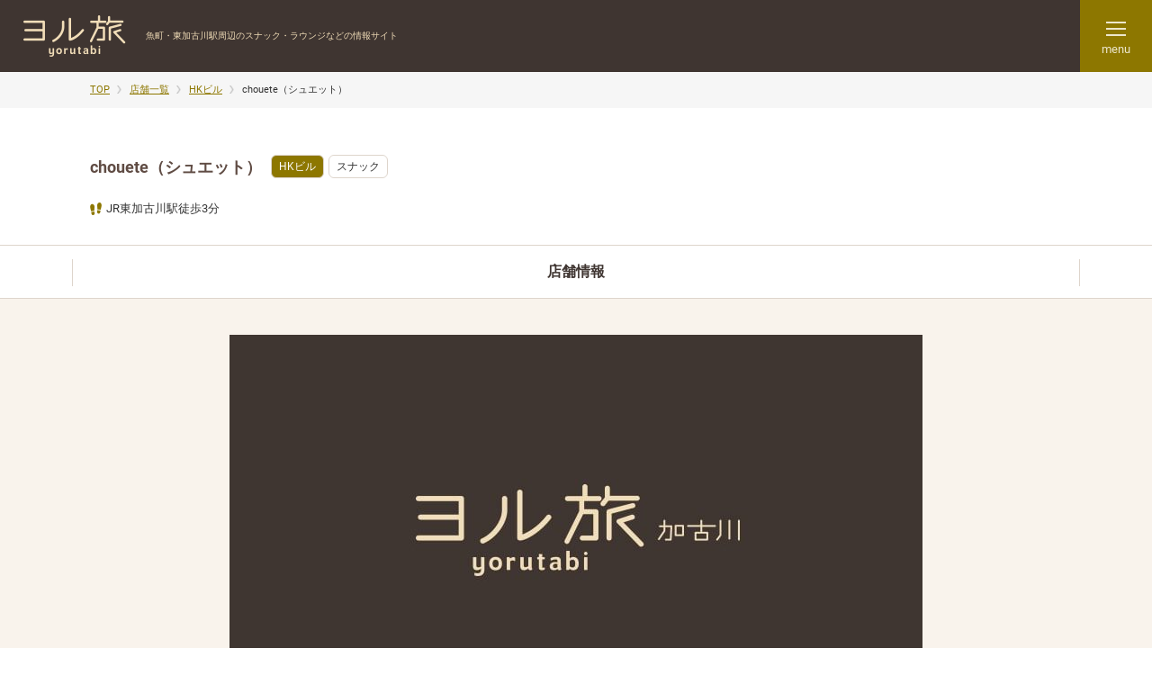

--- FILE ---
content_type: text/html; charset=UTF-8
request_url: https://www.yorutabi.com/hkbuilding/531/
body_size: 3976
content:


<!doctype html>
<html dir="ltr" lang="ja" id="pagetop">
<head>
<meta charset="UTF-8">
<meta name="viewport" content="width=device-width, minimum-scale=0, maximum-scale=1.0">
<link rel="stylesheet" href="https://www.yorutabi.com/kakogawa/wp-content/themes/yorutabi_kakogawa/common/css/styles.css?ver=1.9">
<title>chouete（シュエット）｜HKビル </title>
<meta name="keywords" content="姫路駅,魚町,ヨルタビ,よるたび,夜旅">
<meta name="format-detection" content="telephone=no">
<!-- Google Tag Manager -->
<script>(function(w,d,s,l,i){w[l]=w[l]||[];w[l].push({'gtm.start':
new Date().getTime(),event:'gtm.js'});var f=d.getElementsByTagName(s)[0],
j=d.createElement(s),dl=l!='dataLayer'?'&l='+l:'';j.async=true;j.src=
'https://www.googletagmanager.com/gtm.js?id='+i+dl;f.parentNode.insertBefore(j,f);
})(window,document,'script','dataLayer','GTM-MDL2J54');
</script>
<!-- End Google Tag Manager -->
<link rel='stylesheet' id='wp-block-library-css'  href='https://www.yorutabi.com/kakogawa/wp-includes/css/dist/block-library/style.min.css?ver=5.0.22' type='text/css' media='all' />
<link rel="canonical" href="https://www.yorutabi.com/hkbuilding/531/" />
</head>
<body class="post-template-default single single-post postid-531 single-format-standard">
<!-- Google Tag Manager (noscript) -->
<noscript><iframe src="https://www.googletagmanager.com/ns.html?id=GTM-MDL2J54"
height="0" width="0" style="display:none;visibility:hidden"></iframe></noscript>
<!-- End Google Tag Manager (noscript) --><header class="header-fix">
	<div class="header">
		<div class="header-inner">
			<p class="logo">
				<a href="https://www.yorutabi.com"><img src="https://www.yorutabi.com/kakogawa/wp-content/uploads/2018/04/logo-e1541159352196.png" srcset="https://www.yorutabi.com/kakogawa/wp-content/uploads/2018/04/logo-e1541159352196.png 1x, https://www.yorutabi.com/kakogawa/wp-content/uploads/2018/04/logo2x-e1541159330318.png 2x" alt="ヨル旅 加古川" width="116" height="46"></a>
			</p>
			<p class="head-summary">魚町・東加古川駅周辺の<br class="pc-none">スナック・ラウンジなどの情報サイト</p>
			<div id="spnav-open"><span>
				<a class="sp-o-menu">menu</a>
				<a class="sp-o-close">close</a>
			</span></div>
		</div><!-- /header-inner -->
	</div><!-- /header -->
</header>

  <article>
			  <div class="single-bc">
			<div class="single-bc-inner">
				<div class="breadcrumb-wrap">
					<div class="breadcrumb">
						<ul>
							<li><a href="https://www.yorutabi.com">TOP</a></li>
							<li><a href="https://www.yorutabi.com/store-archive/">店舗一覧</a></li>
														<li><a href="https://www.yorutabi.com/hkbuilding/">HKビル</a></li>
														<li><span>chouete（シュエット）</span></li>
						</ul>
					</div>
				</div>
			</div>
		</div><!-- /single-bc -->
  	
  <div class="mid-box detail-mid-box">
    		  	<div class="detail-box detail-box__head">
  		<div class="detail-inner detail-inner__tit phone-pad">
  			<h1 class="bltt-tit">chouete（シュエット）</h1>
				<ul class="map-item__tag__link">
					          <li class="ent-headline-cat">HKビル</li>
	        					<li>スナック</li>				</ul>
  		</div>
  		<div class="detail-inner detail-inner__tel phone-pad">
  			<div class="det-head-inq">
										<ul class="deth-list det-head-list">
																								<li class="det-head-list__long">JR東加古川駅徒歩3分</li>
											</ul>
	          			</div>
  			<div class="det-head-contact">
					<ul class="detail-share pc">
                                      				</ul>
  				<div class="det-head-telwrap">
              				</div>
  			</div>
          		</div>
  		<div class="detail-box detail-box__nav">
  			<div class="detail-inner detail-inner__nav">
                                                    <a href="#access">店舗情報</a>
                      			</div>
  		</div>
  	</div>
  	  	<div class="container detail-container">
  		<div class="content">
			  			<div class="detail-inner__slick phone-pad">
  				<div class="det-slick">
                        <p><img src="https://www.yorutabi.com/kakogawa/wp-content/uploads/2018/04/dummy-770x433.jpg" alt="ヨル旅 加古川" height="433" width="770"></p>
                          				</div>
  			</div>

  			<div class="ent-headline">
  				<h2 class="ent-headline-tit"></h2>
  			</div><!-- /ent-headline -->

  			<section>
          
        
        

          				<div id="access" class="det-access phone-pad unk-bl">
  					<h3 class="mid-h3 det-h3">
  						<span class="mid-h3__jp">店舗情報・アクセス</span>
  						<span class="mid-h3__en">About</span>
  					</h3>
  					<div class="det-access__list">
  						<div class="det-access__txtwrap">
  							<p class="det-access__tit">chouete（シュエット）</p>
                                                                  							<p class="det-list__ico det-head-list__long">JR東加古川駅徒歩3分</p>
                								  						</div>
  						<div id="det-access__map" class="det-access__map"></div>
  					</div>
  				</div>
        
          			</section>
				  		</div><!-- /content -->
  	</div><!-- /.container -->
  	</div><!-- /.mid-box -->
</article>

<footer>
	<div class="footer01">
		<div class="top-inner footer01-inner">
			<ul class="footer01-list">
				<li><a href="https://www.yorutabi.com">TOP</a></li>
			  <li><a href="https://www.yorutabi.com/store-archive">店舗一覧</a></li>
<li class="foot-cat-li"><a href="https://www.yorutabi.com/lionbuilding1/">[塩町]ライオンビル1号館（1）</a></li><li class="foot-cat-li"><a href="https://www.yorutabi.com/santoa/">[魚町]サントアビル（1）</a></li><li class="foot-cat-li"><a href="https://www.yorutabi.com/charmantbuilding/">[塩町]シャルマンビル14（1）</a></li><li class="foot-cat-li"><a href="https://www.yorutabi.com/applebuilding/">[魚町]タイセイアップルビル（1）</a></li><li class="foot-cat-li"><a href="https://www.yorutabi.com/misokoshibuilding/">みそこしビル（2）</a></li><li class="foot-cat-li"><a href="https://www.yorutabi.com/vinemiyukibuilding/">バイン美幸（7）</a></li><li class="foot-cat-li"><a href="https://www.yorutabi.com/syugosnackparcohigashikakogawa/">集合スナックパルコ東加古川（6）</a></li><li class="foot-cat-li"><a href="https://www.yorutabi.com/stbuilding/">STビル（7）</a></li><li class="foot-cat-li"><a href="https://www.yorutabi.com/mitsuwabuilding/">ミツワビル（1）</a></li><li class="foot-cat-li"><a href="https://www.yorutabi.com/ikkoubuilding/">IKKOU.BLD（5）</a></li><li class="foot-cat-li"><a href="https://www.yorutabi.com/nomurabuilding/">ノムラビル（2）</a></li><li class="foot-cat-li"><a href="https://www.yorutabi.com/sunlifebuilding/">サンライフビル（1）</a></li><li class="foot-cat-li"><a href="https://www.yorutabi.com/mitsuyabuilding/">ミツヤビル（5）</a></li><li class="foot-cat-li"><a href="https://www.yorutabi.com/rcbuilding/">RCビル（6）</a></li><li class="foot-cat-li"><a href="https://www.yorutabi.com/rainbowplaza-higashikakogawabuilding/">レインボープラザ東加古川ビル（21）</a></li><li class="foot-cat-li"><a href="https://www.yorutabi.com/tenpoten/">テン・ポ・テン（8）</a></li><li class="foot-cat-li"><a href="https://www.yorutabi.com/miyukibuilding/">美幸ビル（5）</a></li><li class="foot-cat-li"><a href="https://www.yorutabi.com/hkbuilding/">HKビル（10）</a></li><li class="foot-cat-li"><a href="https://www.yorutabi.com/chateau-higashikakogawa/">シャトー東加古川（4）</a></li><li class="foot-cat-li"><a href="https://www.yorutabi.com/fuji-building/">フジビルディング（9）</a></li><li class="foot-cat-li"><a href="https://www.yorutabi.com/fuji-building2/">フジビルディング2（11）</a></li><li class="foot-cat-li"><a href="https://www.yorutabi.com/friendbuilding/">フレンドビル（5）</a></li><li class="foot-cat-li"><a href="https://www.yorutabi.com/summitcity-higashikakogawa2/">SUMMIT CITY 東加古川Ⅱ（14）</a></li><li class="foot-cat-li"><a href="https://www.yorutabi.com/skylarkbuilding/">スカイラークビル（16）</a></li><li class="foot-cat-li"><a href="https://www.yorutabi.com/murakamibuilding/">村上ビル（1）</a></li><li class="foot-cat-li"><a href="https://www.yorutabi.com/store/">戸建店舗（2）</a></li><li class="foot-cat-li"><a href="https://www.yorutabi.com/yukihirabuilding/">幸平ビル（1）</a></li><li class="foot-cat-li"><a href="https://www.yorutabi.com/kawasaki2building/">川崎第二ビル（1）</a></li><li class="foot-cat-li"><a href="https://www.yorutabi.com/nibankanbuilding/">二番館ビル（1）</a></li><li class="foot-cat-li"><a href="https://www.yorutabi.com/houeibuilding/">邦栄ビル（1）</a></li>			  </li>
			<li class="page_item page-item-1025"><a href="https://www.yorutabi.com/store-popular/">よく見られているお店一覧</a></li>
<li class="page_item page-item-1241"><a href="https://www.yorutabi.com/about/">掲載をお考えの方へ</a></li>
			</ul>
		</div><!-- /footer-inner -->
	</div><!-- /footer01 -->

	<div class="footer02 footer02__det">
		<div class="top-inner footer02-inner">
		  <p class="foot-logo"><a href="https://www.yorutabi.com"><img src="https://www.yorutabi.com/kakogawa/wp-content/uploads/2018/04/logo-e1541159352196.png" srcset="https://www.yorutabi.com/kakogawa/wp-content/uploads/2018/04/logo-e1541159352196.png 1x, https://www.yorutabi.com/kakogawa/wp-content/uploads/2018/04/logo2x-e1541159330318.png 2x" alt="ヨル旅 加古川" width="116" height="46"></a></p>
					  <p class="copyright">Copyright Ⓒ ヨル旅 All Rights Reserved.</p>
		</div>
	</div>
</footer>

<div id="scrolltotop"><a href="#pagetop"><span></span></a></div>
<div id="sp-nav" class="sp-nav-fix">
	<nav>
		<div class="m-menu">
			<ul class="m-menu__ul">
			  <li class="sp-gnav__item"><a href="https://www.yorutabi.com">TOP</a></li>
			  <li class="sp-gnav__item"><a href="https://www.yorutabi.com/store-archive">店舗一覧</a></li>
			  <li class="sp-gnav__item"><span class="sp-nav__tit">ビル名一覧</span>
					<ul class="m-menu__cat">
<li><a href="https://www.yorutabi.com/lionbuilding1/">[塩町]ライオンビル1号館（1）</a></li><li><a href="https://www.yorutabi.com/santoa/">[魚町]サントアビル（1）</a></li><li><a href="https://www.yorutabi.com/charmantbuilding/">[塩町]シャルマンビル14（1）</a></li><li><a href="https://www.yorutabi.com/applebuilding/">[魚町]タイセイアップルビル（1）</a></li><li><a href="https://www.yorutabi.com/misokoshibuilding/">みそこしビル（2）</a></li><li><a href="https://www.yorutabi.com/vinemiyukibuilding/">バイン美幸（7）</a></li><li><a href="https://www.yorutabi.com/syugosnackparcohigashikakogawa/">集合スナックパルコ東加古川（6）</a></li><li><a href="https://www.yorutabi.com/stbuilding/">STビル（7）</a></li><li><a href="https://www.yorutabi.com/mitsuwabuilding/">ミツワビル（1）</a></li><li><a href="https://www.yorutabi.com/ikkoubuilding/">IKKOU.BLD（5）</a></li><li><a href="https://www.yorutabi.com/nomurabuilding/">ノムラビル（2）</a></li><li><a href="https://www.yorutabi.com/sunlifebuilding/">サンライフビル（1）</a></li><li><a href="https://www.yorutabi.com/mitsuyabuilding/">ミツヤビル（5）</a></li><li><a href="https://www.yorutabi.com/rcbuilding/">RCビル（6）</a></li><li><a href="https://www.yorutabi.com/rainbowplaza-higashikakogawabuilding/">レインボープラザ東加古川ビル（21）</a></li><li><a href="https://www.yorutabi.com/tenpoten/">テン・ポ・テン（8）</a></li><li><a href="https://www.yorutabi.com/miyukibuilding/">美幸ビル（5）</a></li><li><a href="https://www.yorutabi.com/hkbuilding/">HKビル（10）</a></li><li><a href="https://www.yorutabi.com/chateau-higashikakogawa/">シャトー東加古川（4）</a></li><li><a href="https://www.yorutabi.com/fuji-building/">フジビルディング（9）</a></li><li><a href="https://www.yorutabi.com/fuji-building2/">フジビルディング2（11）</a></li><li><a href="https://www.yorutabi.com/friendbuilding/">フレンドビル（5）</a></li><li><a href="https://www.yorutabi.com/summitcity-higashikakogawa2/">SUMMIT CITY 東加古川Ⅱ（14）</a></li><li><a href="https://www.yorutabi.com/skylarkbuilding/">スカイラークビル（16）</a></li><li><a href="https://www.yorutabi.com/murakamibuilding/">村上ビル（1）</a></li><li><a href="https://www.yorutabi.com/store/">戸建店舗（2）</a></li><li><a href="https://www.yorutabi.com/yukihirabuilding/">幸平ビル（1）</a></li><li><a href="https://www.yorutabi.com/kawasaki2building/">川崎第二ビル（1）</a></li><li><a href="https://www.yorutabi.com/nibankanbuilding/">二番館ビル（1）</a></li><li><a href="https://www.yorutabi.com/houeibuilding/">邦栄ビル（1）</a></li>					</ul>
				</li>
<li class="page_item page-item-1025"><a href="https://www.yorutabi.com/store-popular/">よく見られているお店一覧</a></li>
<li class="page_item page-item-1241"><a href="https://www.yorutabi.com/about/">掲載をお考えの方へ</a></li>
			</ul>
		</div>
	</nav>
</div><!-- /.sp-nav-fix -->

<div class="det-foot__btns">
	<p class="det-foot__map"><a href="https://www.google.com/maps/dir/?api=1&destination=34.745205,134.874891" target="_blank"><img src="https://www.yorutabi.com/kakogawa/wp-content/themes/yorutabi_kakogawa/common/images/ico-det__map.png" alt="" width="10" height="16"><span>このお店へ行く</span></a></p>
	<p class="det-foot__tel"><a href="tel:" onclick="ga('send', 'event', 'CLICK', 'Tel Button', 'chouete（シュエット）');"><img src="https://www.yorutabi.com/kakogawa/wp-content/themes/yorutabi_kakogawa/common/images/ico-det__tel.png" alt="" width="18" height="18"><span>電話をかける</span></a></p>
</div>

<div id="scrolltotop"><a href="#pagetop"><span></span></a></div>
<script src="https://maps.googleapis.com/maps/api/js?key=AIzaSyDtDdzSnf0LDfk6yZxo027CNzpJa_cPF-k"></script>
<script src="https://code.jquery.com/jquery-3.2.1.min.js" integrity="sha256-hwg4gsxgFZhOsEEamdOYGBf13FyQuiTwlAQgxVSNgt4=" crossorigin="anonymous"></script>
<script src="https://code.jquery.com/jquery-migrate-3.0.0.min.js" integrity="sha256-JklDYODbg0X+8sPiKkcFURb5z7RvlNMIaE3RA2z97vw=" crossorigin="anonymous"></script>
<script src="https://www.yorutabi.com/kakogawa/wp-content/themes/yorutabi_kakogawa/common/js/common.js?ver=5698746215"></script>
<script src="https://www.yorutabi.com/kakogawa/wp-content/themes/yorutabi_kakogawa/common/js/slick/slick.min.js"></script>
<script>
	$('.det-slick').slick({
		slidesToShow: 1,
		slidesToScroll: 1,
		autoplay: true,
		autoplaySpeed: 5000,
		speed: 500,
		draggable: true,
		arrows: false,
		dots: true,
		pauseOnHover: false,
		responsive: [{
			breakpoint: 667,
			settings: {
				dots: true,
				arrows: false,
			}
		}]
	});
</script>
<script src="https://www.yorutabi.com/kakogawa/wp-content/themes/yorutabi_kakogawa/common/js/detmap.js"></script>
<script>
 var mapconf_c = [
 	{
 		latitude: 34.745205,
 		longitude: 134.874891,
 	},
 ];
</script>
</body>
</html>

--- FILE ---
content_type: text/css
request_url: https://www.yorutabi.com/kakogawa/wp-content/themes/yorutabi_kakogawa/common/css/styles.css?ver=1.9
body_size: 30450
content:
@charset "UTF-8";
html, body, div, span, applet, object, iframe, h1, h2, h3, h4, h5, h6, p, blockquote, pre, a, abbr, acronym, address, big, cite, code, del, dfn, em, img, ins, kbd, q, s, samp, small, strike, strong, sub, sup, tt, var, b, u, i, center, dl, dt, dd, ol, ul, li, fieldset, form, label, legend, table, caption, tbody, tfoot, thead, tr, th, td, article, aside, canvas, details, embed, figure, figcaption, footer, header, hgroup, menu, nav, output, ruby, section, summary, time, mark, audio, video {
	margin: 0;
	padding: 0;
	border: 0;
	font: inherit;
	font-size: 100%;
	vertical-align: baseline;
}
html {
	line-height: 1;
	width: 100%;
	overflow-x: hidden;
}
ol, ul {
	list-style: none;
}
table {
	border-collapse: collapse;
	border-spacing: 0;
}
caption, th, td {
	text-align: left;
	font-weight: normal;
	vertical-align: middle;
}
q, blockquote {
	quotes: none;
}
q:before, q:after, blockquote:before, blockquote:after {
	content: "";
	content: none;
}
a img {
	border: none;
}
article, aside, details, figcaption, figure, footer, header, hgroup, menu, nav, section,summary {
	display: block;
}
* {
	outline: none;
}
img {
	max-width: 100%;
	margin: 0;
	padding: 0;
	vertical-align: bottom;
	height: auto;
	width: auto\9;
}
video embed, video object, video iframe {
	width: 100%;
	height: auto;
}
@font-face {
	font-family: 'NSJ';
	font-style: normal;
	font-weight: 100;
	src: url("../fonts/NotoSansCJKjp-Thin.woff2") format("woff2"),
	url("../fonts/NotoSansCJKjp-Thin.woff") format("woff"),
	url("../fonts/NotoSansCJKjp-Thin.otf") format("opentype"),
	url("../fonts/NotoSansCJKjp-Thin.eot");
	font-display: swap;
}
@font-face {
	font-family: 'NSJ';
	font-style: normal;
	font-weight: 200;
	src: url("../fonts/NotoSansCJKjp-Light.woff2") format("woff2"),
	url("../fonts/NotoSansCJKjp-Light.woff") format("woff"),
	url("../fonts/NotoSansCJKjp-Light.otf") format("opentype"),
	url("../fonts/NotoSansCJKjp-Light.eot");
	font-display: swap;
}
@font-face {
	font-family: 'NSJ';
	font-style: normal;
	font-weight: 300;
	src: url("../fonts/NotoSansCJKjp-DemiLight.woff2") format("woff2"),
	url("../fonts/NotoSansCJKjp-DemiLight.woff") format("woff"),
	url("../fonts/NotoSansCJKjp-DemiLight.otf") format("opentype"),
	url("../fonts/NotoSansCJKjp-DemiLight.eot");
	font-display: swap;
}
@font-face {
	font-family: 'NSJ';
	font-style: normal;
	font-weight: 400;
	src: url("../fonts/NotoSansCJKjp-Regular.woff2") format("woff2"),
	url("../fonts/NotoSansCJKjp-Regular.woff") format("woff"),
	url("../fonts/NotoSansCJKjp-Regular.otf") format("opentype"),
	url("../fonts/NotoSansCJKjp-Regular.eot");
	font-display: swap;
}
@font-face {
	font-family: 'NSJ';
	font-style: normal;
	font-weight: 500;
	src: url("../fonts/NotoSansCJKjp-Medium.woff2") format("woff2"),
	url("../fonts/NotoSansCJKjp-Medium.woff") format("woff"),
	url("../fonts/NotoSansCJKjp-Medium.otf") format("opentype"),
	url("../fonts/NotoSansCJKjp-Medium.eot");
	font-display: swap;
}
@font-face {
	font-family: 'NSJ';
	font-style: normal;
	font-weight: 700;
	src: url("../fonts/NotoSansCJKjp-Bold.woff2") format("woff2"),
	url("../fonts/NotoSansCJKjp-Bold.woff") format("woff"),
	url("../fonts/NotoSansCJKjp-Bold.otf") format("opentype"),
	url("../fonts/NotoSansCJKjp-Bold.eot");
	font-display: swap;
}
@font-face {
	font-family: 'NSJ';
	font-style: normal;
	font-weight: 900;
	src: url("../fonts/NotoSansCJKjp-Black.woff2") format("woff2"),
	url("../fonts/NotoSansCJKjp-Black.woff") format("woff"),
	url("../fonts/NotoSansCJKjp-Black.otf") format("opentype"),
	url("../fonts/NotoSansCJKjp-Black.eot");
	font-display: swap;
}
@font-face {
	font-family: 'Roboto';
	font-style: normal;
	font-weight: 100;
	src: url("../fonts/Roboto-Thin.woff2") format("woff2"),
	url("../fonts/Roboto-Thin.woff") format("woff"),
	url("../fonts/Roboto-Thin.ttf") format("truetype"),
	url("../fonts/Roboto-Thin.eot");
}
@font-face {
	font-family: 'Roboto';
	font-style: normal;
	font-weight: 300;
	src: url("../fonts/Roboto-Light.woff2") format("woff2"),
	url("../fonts/Roboto-Light.woff") format("woff"),
	url("../fonts/Roboto-Light.ttf") format("truetype"),
	url("../fonts/Roboto-Light.eot");
}
@font-face {
	font-family: 'Roboto';
	font-style: normal;
	font-weight: 400;
	src: url("../fonts/Roboto-Regular.woff2") format("woff2"),
	url("../fonts/Roboto-Regular.woff") format("woff"),
	url("../fonts/Roboto-Regular.ttf") format("truetype"),
	url("../fonts/Roboto-Regular.eot");
}
@font-face {
	font-family: 'Roboto';
	font-style: normal;
	font-weight: 500;
	src: url("../fonts/Roboto-Medium.woff2") format("woff2"),
	url("../fonts/Roboto-Medium.woff") format("woff"),
	url("../fonts/Roboto-Medium.ttf") format("truetype"),
	url("../fonts/Roboto-Medium.eot");
}
@font-face {
	font-family: 'Roboto';
	font-style: normal;
	font-weight: 700;
	src: url("../fonts/Roboto-Bold.woff2") format("woff2"),
	url("../fonts/Roboto-Bold.woff") format("woff"),
	url("../fonts/Roboto-Bold.ttf") format("truetype"),
	url("../fonts/Roboto-Bold.eot");
}
@font-face {
	font-family: 'Roboto';
	font-style: normal;
	font-weight: 900;
	src: url("../fonts/Roboto-Black.woff2") format("woff2"),
	url("../fonts/Roboto-Black.woff") format("woff"),
	url("../fonts/Roboto-Black.ttf") format("truetype"),
	url("../fonts/Roboto-Black.eot");
}
@font-face {
	font-family: YuGothicM;
	src: local(Yu Gothic Medium);
}
input[type="txt"], input[type="submit"], input[type="button"] {
	border-radius: 0;
	-webkit-appearance: button;
	appearance: button;
	border: none;
	-webkit-box-sizing: content-box;
	box-sizing: border-box;
}
input[type="txt"]::-webkit-search-decoration,
input[type="submit"]::-webkit-search-decoration,
input[type="button"]::-webkit-search-decoration {
	display: none;
}
input[type="txt"]::focus,
input[type="submit"]::focus,
input[type="button"]::focus {
	outline-offset: -2px;
}
a:link, a:visited {
	color: #3f3531;
	text-decoration: underline;
}
span.clickWhite {
	display: block;
	border-radius: 50%;
	width: 50px;
	height: 50px;
	margin-left: -25px;
	margin-top: -25px;
	position: absolute;
	animation: ripple-effect 2s;
	background: #fff;
	left: 50%;
	top: 50%;
	z-index: 99;
}
@keyframes ripple-effect {
	0% {
		transform: scale(1);
		opacity: 0.4;
	}
	100% {
		transform: scale(100);
		opacity: 0;
	}
}
body {
	font-family: 'Roboto', YuGothic, YuGothicM,  Helvetica,  "ヒラギノ角ゴ Pro W3",  "Hiragino Kaku Gothic Pro",  Arial,  "メイリオ",  Meiryo,  sans-serif;
	width: 100%;
	color: #333;
	overflow-x: hidden;
	background: #fff;
	text-align: center;
	-webkit-font-smoothing: antialiased;
	-webkit-text-size-adjust: 100%;
}
.header {
	width: 100%;
	position: fixed;
	background: #fff;
	z-index: 9999;
}
.header-inner {
	background: #3f3531;
	-js-display: flex;
	display: -webkit-box;
	display: -webkit-flex;
	display: -moz-box;
	display: -ms-flexbox;
	display: flex;
	-webkit-box-pack: start;
	-ms-flex-pack: start;
	-webkit-justify-content: flex-start;
	justify-content: flex-start;
	-webkit-box-align: center;
	-ms-flex-align: center;
	-webkit-align-items: center;
	align-items: center;
}
.header-fix:after {
	content: '';
	width: 100%;
	display: block;
}
.head-summary {
	color: #f1ddb8;
	line-height: 140%;
	text-align: left;
}
#search-window {
	display: block;
	position: fixed;
	right: -900px;
	z-index: 99999999999;
	transition: all .2s linear;
}
.search-box {
	overflow: hidden;
	*zoom: 1;
}
.search-box input[type=text] {
	width: 230px;
	height: 50px;
	vertical-align: middle;
	padding: 0 10px;
	border: 0;
	border-radius: 0;
	float: left;
	background: #f1f1f1;
	font-size: 16px !important;
}
.search-box button {
	width: 50px;
	height: 50px;
	vertical-align: middle;
	text-align: center;
	float: left;
	background: #f3f3f3;
	line-height: 100%;
	margin: 0;
	border: 0px;
	outline: none;
	cursor: pointer;
	color: #fff;
}
.search-box button img {
	width: 16px;
}
.kv-temp {
	background: #3f3531;
	overflow: hidden;
	*zoom: 1;
	color: #fff;
	text-align: center;
}
.common-headline {
	border-top: #ded5cc solid 1px;
	background: #f1f2f5;
}
.common-headline-engtit {
	font-family: Oswald;
	font-weight: 700;
	margin-bottom: 1em;
	color: #3f3531;
}
.common-headline-tit {
	position: relative;
	color: #3f3531;
	font-weight: bold;
}
.common-headline-tit:after {
	content: '';
	background: #3f3531;
	display: block;
	position: absolute;
	bottom: 0;
	left: 50%;
}
.breadcrumb-wrap {
	width: 100%;
}
.breadcrumb {
	text-align: left;
}
.breadcrumb li {
	display: inline-block;
	color: #333;
}
.breadcrumb li a {
	position: relative;
	color: #8d7700;
}
.breadcrumb li + li:before {
	content: '';
	background-image: url("../images/bread-ico.png");
	background-size: 5px auto;
	background-repeat: no-repeat;
	background-position: 0 center;
	padding-right: 14px;
}
.subcontent {
	box-sizing: border-box;
}
.footer01 {
	background-color: #3f3531;
}
.footer02 {
	background-color: #2d2421;
}
.foot-logo img {
	height: auto;
}
.footer01-list li:first-child a {
	border: none;
}
.footer01-list li a {
	text-decoration: none;
	color: #f1ddb8;
	line-height: 160%;
}
.foot-nav__cat {
	display: none;
}
.foot-cat-nav li a, .foot-cat-nav li span {
	font-weight: bold;
}
.foot-cat-nav li ul li a {
	font-weight: normal;
}
.foot-cat-nav li a, .foot-cat-nav li span {
	color: #000;
	text-decoration: none;
	display: block;
}
.copyright {
	padding: 15px 0;
	color: #f1ddb8;
}
#scrolltotop a {
	background: #fff;
	border-radius: 50px;
	height: 70px;
	bottom: -120px;
	width: 70px;
	position: fixed;
	right: 3%;
	z-index: 99;
	-webkit-box-shadow: 0px 0px 5px 0px rgba(0, 0, 0, 0.1);
	box-shadow: 0px 0px 5px 0px rgba(0, 0, 0, 0.1);
}
#scrolltotop span:after {
	transition: all 0.3s;
	content: '';
	position: absolute;
	display: block;
	width: 12px;
	height: 4px;
	border-radius: 2px;
	top: 35px;
	left: 33px;
	background: #3f3531;
	-webkit-transform: rotate(45deg);
	-moz-transform: rotate(45deg);
	-ms-transform: rotate(45deg);
	-o-transform: rotate(45deg);
	transform: rotate(45deg);
}
#scrolltotop span:before {
	transition: all 0.3s;
	content: '';
	position: absolute;
	display: block;
	width: 12px;
	height: 4px;
	border-radius: 2px;
	top: 35px;
	left: 27px;
	background: #3f3531;
	-webkit-transform: rotate(-45deg);
	-moz-transform: rotate(-45deg);
	-ms-transform: rotate(-45deg);
	-o-transform: rotate(-45deg);
	transform: rotate(-45deg);
}
#scrolltotop a:hover {
	-webkit-box-shadow: 0px 0px 15px 0px rgba(0, 0, 0, 0.2);
	box-shadow: 0px 0px 15px 0px rgba(0, 0, 0, 0.2);
}
#scrolltotop a:hover span:after,
#scrolltotop a:hover span:before {
	transition: all 0.3s;
    top: 36%;
}
#spnav-open {
	z-index: 99999;
	cursor: pointer;
	-webkit-box-sizing: border-box;
	-moz-box-sizing: border-box;
	box-sizing: border-box;
	color: #ede7cc;
	position: relative;
	display: block;
	-webkit-box-ordinal-group: 3;
	-ms-flex-order: 3;
	-webkit-order: 3;
	order: 3;
	background-color: #8d7700;
	margin-left: auto;
}
#spnav-open::before {
	height: 2px;
	content: '';
	position: absolute;
	display: block;
	background: #ede7cc;
	transition: transform 0.6s ease-in-out 0s, top 0.6s ease-in-out 0s;
	-webkit-transform: rotate(0deg);
	-moz-transform: rotate(0deg);
	-ms-transform: rotate(0deg);
	-o-transform: rotate(0deg);
	transform: rotate(0deg);
}
#spnav-open span {
	display: block;
}
#spnav-open span::before {
	height: 2px;
	content: '';
	opacity: 1;
	transition: opacity 0.8s ease-in-out .4s;
	position: absolute;
	display: block;
	background: #ede7cc;
}
#spnav-open span::after {
	height: 2px;
	content: '';
	position: absolute;
	display: block;
	background: #ede7cc;
	transition: transform 0.6s ease-in-out 0s, top 0.6s ease-in-out 0s;
	-webkit-transform: rotate(0deg);
	-moz-transform: rotate(0deg);
	-ms-transform: rotate(0deg);
	-o-transform: rotate(0deg);
	transform: rotate(0deg);
}
#spnav-open .sp-o-close {
	display: none;
}
.spnav-btn-close {
	transition: all 0.6s;
}
.spnav-btn-close::before {
	height: 2px;
	content: '';
	position: absolute;
	display: block;
	background: #ede7cc !important;
	transition: transform 0.6s ease-in-out 0s;
	-webkit-transform: rotate(135deg) !important;
	-moz-transform: rotate(135deg) !important;
	-ms-transform: rotate(135deg) !important;
	-o-transform: rotate(135deg) !important;
	transform: rotate(135deg) !important;
}
.spnav-btn-close span {
	display: block;
}
.spnav-btn-close span::before {
	transition: opacity 0s ease-in-out 0s !important;
	opacity: 0 !important;
}
.spnav-btn-close span::after {
	height: 2px;
	content: '';
	position: absolute;
	display: block;
	background: #ede7cc !important;
	transition: transform 0.6s ease-in-out 0s;
	-webkit-transform: rotate(-135deg) !important;
	-moz-transform: rotate(-135deg) !important;
	-ms-transform: rotate(-135deg) !important;
	-o-transform: rotate(-135deg) !important;
	transform: rotate(-135deg) !important;
}
.spnav-btn-close .sp-o-menu {
	display: none !important;
}
.spnav-btn-close .sp-o-close {
	color: #ede7cc;
	display: block !important;
}
#sp-nav {
	background: #8d7700;
	position: fixed;
	display: block;
	transition: right .4s;
	-moz-transition: right .4s;
	-webkit-transition: right .4s;
	-o-transition: right .4s;
	-ms-transition: right .4s;
	padding-bottom: 100px;
	overflow: hidden;
	*zoom: 1;
	-webkit-box-sizing: border-box;
	-moz-box-sizing: border-box;
	box-sizing: border-box;
	overflow-y: scroll;
	-webkit-overflow-scrolling: touch;
	z-index: 999;
	height: 100%;}
.m-menu__ul li a, .m-menu__ul li span {
	display: block;
	width: 100%;
	box-sizing: border-box;
	font-family: 'NSJ';
	font-weight: 400;
	padding: 19px 20px;
	line-height: 140%;
	border-bottom: solid 1px #786600;
	display: block;
	text-align: center;
	text-decoration: none;
	color: #fff;
	position: relative;
}
.m-menu__cat a {
	background-color: #604c44;
	border-bottom: solid 1px #f1ddb8 !important;
	font-weight: 200 !important;
}
.fixbody {
	width: 100%;
	height: 100%;
	overflow: hidden;
}
.fixbodyfixed {
	width: 100%;
	height: 100%;
	position: fixed;
}
.sp-nav__tit {
	position: absolute;
}
.sp-nav__tit:before {
	content: '';
	border-bottom: 1px solid #fff;
	border-right: 1px solid #fff;
	position: absolute;
	display: block;
	margin-top: -3px;
	top: 50%;
	width: 6px;
	height: 6px;
	-webkit-transform: rotate(-45deg);
	-moz-transform: rotate(-45deg);
	-ms-transform: rotate(-45deg);
	-o-transform: rotate(-45deg);
	transform: rotate(-45deg);
	transition: all 0.4s;
}
.spnav-active:before {
	-webkit-transform: rotate(45deg);
	-moz-transform: rotate(45deg);
	-ms-transform: rotate(45deg);
	-o-transform: rotate(45deg);
	transform: rotate(45deg);
}
.single-bc {
	width: 100%;
	background: #f6f6f6;
}
.mid-kv, .ent-kv {
	width: 100%;
	background: no-repeat center center;
	background-size: cover;
	overflow: hidden;
	position: relative;
	z-index: 0;
	text-align: center;
}
.cat-head {
	text-align: center;
}
.cat-label {
	color: #aaa;
	letter-spacing: .1em;
	font-family: Roboto Mono;
	font-weight: 700;
}
.owned-tit {
	color: #000;
	line-height: 140%;
	text-align: left;
	font-weight: bold;
	display: inline-block;
	margin-bottom: .4em;
}
.mid-searchbox {
	-js-display: flex;
	display: -webkit-box;
	display: -webkit-flex;
	display: -moz-box;
	display: -ms-flexbox;
	display: flex;
	-webkit-box-pack: center;
	-ms-flex-pack: center;
	-webkit-justify-content: flex-center;
	justify-content: center;
	background-color: #2d2421;
}
.mid-searchbox .searchform {
	-js-display: flex;
	display: -webkit-box;
	display: -webkit-flex;
	display: -moz-box;
	display: -ms-flexbox;
	display: flex;
}
.mid-searchbox .searchform .s {
	border: none;
	box-sizing: border-box;
}
.mid-searchbox .searchform .s::-webkit-input-placeholder {
	color: #c1c1c1;
}
.mid-searchbox .searchform .s:-ms-input-placeholder {
	color: #c1c1c1;
}
.mid-searchbox .searchform .s::-moz-placeholder {
	color: #c1c1c1;
}
.mid-searchbox .searchform .searchsubmit {
	border: none;
	box-sizing: border-box;
	background-color: #8d7700;
	transition: all 0.4s;
	color: #fff;
	font-family: 'NSJ';
}
.content-list__tags {
	height: 30px;
	box-sizing: border-box;
	position: relative;
	overflow: hidden;
	transition: all 0.4s;
}
.content-list__tags.open {
	height: auto;
}
.content-list__tag-inner {
	display: none;
}
.content-tags__btn {
	display: block;
	width: 100%;
	height: 30px;
	background-color: #8d7700;
	cursor: pointer;
	transition: all 0.4s;
	position: absolute;
	bottom: 0;
}
.content-tags__btn:hover {
	background-color: #cdb115;
}
.content-tags__btn:after {
	content: '';
	position: absolute;
	top: 10px;
	left: 50%;
	width: 1px;
	height: 11px;
	background-color: #d8cfaa;
	transition: all 0s;
}
.content-tags__btn:before {
	content: '';
	position: absolute;
	top: 15px;
	left: calc(50% - 5px);
	width: 11px;
	height: 1px;
	background-color: #d8cfaa;
}
.content-tags__btn.open {
	background-color: #cdb115;
	position: relative;
	transition: all 0s;
}
.content-tags__btn.open:after {
	position: absolute;
	height: 0px;
}
.blog-list-two__cattag {
	-js-display: flex;
	display: -webkit-box;
	display: -webkit-flex;
	display: -moz-box;
	display: -ms-flexbox;
	display: flex;
	-webkit-flex-wrap: wrap;
	-ms-flex-wrap: wrap;
	flex-wrap: wrap;
	border-bottom: 1px solid #ded5cc;
	width: 100%;
}
.map-item__tag {
	-js-display: flex;
	display: -webkit-box;
	display: -webkit-flex;
	display: -moz-box;
	display: -ms-flexbox;
	display: flex;
	-webkit-flex-wrap: wrap;
	-ms-flex-wrap: wrap;
	flex-wrap: wrap;
}
.map-item__tag li {
	color: #333;
	border: 1px solid #ded5cc;
	border-radius: 6px;
}
.list-h1 {
	background-color: #3f3531;
	text-align: left;
	color: #ded5cc;
	width: 100%;
	font-weight: bold;
	box-sizing: border-box;
}
.content-list__tagul {
	-js-display: flex;
	display: -webkit-box;
	display: -webkit-flex;
	display: -moz-box;
	display: -ms-flexbox;
	display: flex;
	-webkit-flex-wrap: wrap;
	-ms-flex-wrap: wrap;
	flex-wrap: wrap;
	background-color: #fff;
	transition: all 0.4s;
	opacity: 0;
}
.content-list__tagul.open {
	opacity: 1;
}
.content-list__tagul a {
	color: #333;
	border: 1px solid #ded5cc;
	border-radius: 6px;
	text-decoration: none;
	display: block;
}
.content-list__tagul a.current,
.content-list__tagul a:hover {
	border: 1px solid #cdb115;
	background-color: #cdb115;
	color: #fff;
}
.bltt-list-wrap:first-child {
	border-top: 2px solid #ded5cc;
}
a.blog-list-two,
span.blog-list-two {
	width: 100%;
	background: #fff;
	position: relative;
	text-decoration: none;
	display: block;
	box-sizing: border-box;
	text-align: left;
	background-color: #fff;
	border-bottom: 2px solid #ded5cc;
}
a.blog-list-two .map-item__tag li, 
span.blog-list-two .map-item__tag li {
	color: #333;
	border: 1px solid #ded5cc;
	border-radius: 6px;
	background-color: #fff;
}
.blog-list-two-catname {
	background: #8d7700;
	color: #fff !important;
	display: inline-block;
	border-radius: 6px;
	box-sizing: border-box;
	margin-top: 5px;
}
.bltt-tit {
	color: #604c44;
	font-weight: bold;
	line-height: 180%;
	white-space: nowrap;
}
.bltt-tel {
	color: #604c44;
	font-weight: bold;
	line-height: 160%;
	background: url("../images/tel-ico.png") 0 4px no-repeat;
	background-size: 18px auto;
	padding-left: 24px;
}
.blog-list-two-txt {
	box-sizing: border-box;
	text-align: left;
}
.blog-list-two-txt p:first-child {
	margin-top: 0 !important;
}
.bltt-time, .bltt-time__txt,
.bltt-date, .bltt-load, .bltt-add {
	padding-left: 20px;
}
.bltt-time,
.bltt-date,
.bltt-load,
.bltt-add {
	position: relative;
}
.bltt-time:after,
.bltt-date:after,
.bltt-load:after,
.bltt-add:after {
	position: absolute;
	content: '';
	width: 14px;
	height: 14px;
	top: 3px;
	left: 0;
}
.bltt-time:after {
	content: '';
	background: url("../images/ico-time.png") left 0 top 0 no-repeat;
	background-size: 14px auto;
}
.bltt-date:after {
	content: '';
	background: url("../images/ico-date.png") left 0 top 0 no-repeat;
	background-size: 14px auto;
}
.bltt-load:after {
	content: '';
	background: url("../images/ico-access.png") left 0 top 0 no-repeat;
	background-size: 13px auto;
}
.bltt-add:after {
	content: '';
	background: url("../images/ico-map.png") left 0 top 0 no-repeat;
	background-size: 13px auto;
}
.bltt-boxp {
	line-height: 140%;
	margin-bottom: 1em;
}
.blog-list-item, .blog-list-two {
	position: relative;
}
.topics-list {
	width: 100%;
	text-align: left;
	padding-bottom: 3px;
}
.topics-list a {
	overflow: hidden;
	*zoom: 1;
	background: #fff;
	display: block;
	text-decoration: none;
}
.topics-list a p {
	color: #333;
}
.topics-list a h2 {
	color: #604c44;
}
.topics-list ul {
	margin-bottom: 8px;
}
.topics-list li {
	display: inline-block;
}
.topics-list li + li {
	margin-left: .5em;
}
.topics-list-date {
	color: #999 !important;
	font-weight: bold;
	margin-bottom: .6em;
}
.topics-list-tit {
	font-weight: bold;
}
.topics-list-boxp {
	line-height: 140%;
	margin-bottom: 1em;
}
.topics-list-catname {
	border-radius: 4px;
	display: inline-block;
	padding: .5em .8em .4em;
	background: #8d7700;
	color: #fff !important;
	line-height: 1.3em;
}
.blog-cat-nav {
	position: relative;
	z-index: 99;
}
.blog-cat-list {
	overflow: hidden;
	*zoom: 1;
}
.blog-cat-list li a {
	text-decoration: none;
	display: block;
}
.catnav-logo {
	display: none !important;
}
.author-info {
	text-align: left;
	overflow: hidden;
	*zoom: 1;
}
.author-info div p img {
	border-radius: 100px;
}
.author-info h2 {
	font-weight: bold;
	line-height: 140%;
	margin-bottom: .6em;
	font-size: 1.6rem;
	color: #f1ddb8;
}
.author-info h2 a {
	color: #604c44;
	text-decoration: none;
}
.author-info p {
	font-size: 1.4rem;
	margin-bottom: 1em;
}
.detail-mid-box {
	background-color: #f9f3ec;
}
.detail-box {
	background-color: #fff;
	display: block;
}
.detail-inner {
	text-align: left;
}
.detail-box__head {
	position: relative;
	margin-bottom: 60px;
}
.det_head-news-inner {
	border: 1px solid #8d7700;
	padding: 1rem;
	margin-top: 20px;
}
.detail-box__nav {
	background-color: #fff;
	border-top: 1px solid #ded5cc;
	border-bottom: 1px solid #ded5cc;
	width: 100%;
	position: absolute;
	bottom: -60px;
	height: 60px;
	z-index: 100;
	box-sizing: border-box;
}
.det-fixed {
	position: fixed !important;
	bottom: inherit;
}
.detail-inner__nav {
	-js-display: flex;
	display: -webkit-box;
	display: -webkit-flex;
	display: -moz-box;
	display: -ms-flexbox;
	display: flex;
	-webkit-box-align: center;
	-ms-flex-align: center;
	-webkit-align-items: center;
	align-items: center;
	position: relative;
}
.detail-inner__nav:before {
	position: absolute;
	content: '';
	top: 15px;
	left: 0;
	width: 1px;
	height: 30px;
	background-color: #ded5cc;
	z-index: 100;
}
.detail-inner__nav a {
	width: 100%;
	-js-display: flex;
	display: -webkit-box;
	display: -webkit-flex;
	display: -moz-box;
	display: -ms-flexbox;
	display: flex;
	-webkit-box-align: center;
	-ms-flex-align: center;
	-webkit-align-items: center;
	align-items: center;
	-webkit-box-pack: center;
	-ms-flex-pack: center;
	-webkit-justify-content: flex-center;
	justify-content: center;
	background-color: #fff;
	text-decoration: none;
	font-weight: bold;
	position: relative;
	height: 58px;
}
.detail-inner__nav a:before {
	position: absolute;
	content: '';
	top: 15px;
	right: 0;
	width: 1px;
	height: 30px;
	background-color: #ded5cc;
}
.detail-inner__nav a:hover {
	background-color: #8d7700;
	color: #fff;
}
.ent-headline {
	text-align: center;
}
.det-cast__item {
	text-align: left;
}
.det-cast__name {
	color: #604c44;
	line-height: 140%;
	font-weight: bold;
}
.det-cast__txt {
	color: #333;
	line-height: 140%;
}
.det-price__item {
	-js-display: flex;
	display: -webkit-box;
	display: -webkit-flex;
	display: -moz-box;
	display: -ms-flexbox;
	display: flex;
	-webkit-box-pack: justify;
	-ms-flex-pack: justify;
	-webkit-justify-content: space-between;
	justify-content: space-between;
}
.det-price__item p {
	line-height: 140%;
	box-sizing: border-box;
	vertical-align: top;
	text-align: left;
}
.det-price__item p:nth-child(1) {
	position: relative;
	font-weight: bold;
	padding-left: 16px;
}
.det-price__item p:nth-child(1):after {
	position: absolute;
	content: '';
	width: 8px;
	height: 8px;
	border-radius: 8px;
	top: 4px;
	left: 0;
	background-color: #8d7700;
}
.det-price__item p:nth-child(2) {
	text-align: right;
	word-break: break-all;
}
.det-price__txt {
	line-height: 140%;
	text-align: left;
}
.det-message {
	background-color: #3f3531;
}
.det-message-h3 {
	border-bottom-color: #5f504b !important;
}
.det-message-h3 .mid-h3__jp {
	color: #f1ddb8;
}
.det-h4 {
	border-left: 4px solid #3f3531;
	text-align: left;
	margin-bottom: 15px;
	padding-left: 10px;
	font-weight: bold;
	line-height: 140%;
	display: block;
	margin-top: 30px;
}
.det-message__list {
	width: 100%;
	display: inline-block;
}
.det-message__imgwrap {
	text-align: left;
}
.det-message__img {
	border: 1px solid #5f504b;
}
.det-message__job {
	color: #f1ddb8;
	text-align: left;
}
.det-message__job span:nth-child(2) {
	font-weight: bold;
}
.det-message__txtwrap {
	text-align: left;
}
.det-message__tit {
	color: #f1ddb8;
	line-height: 140%;
	font-weight: bold;
}
.det-message__txt {
	color: #f1ddb8;
	line-height: 160%;
}
.det-access__txtwrap {
	text-align: left;
}
.det-access__txtwrap p {
	line-height: 160%;
}
p.det-access__tit {
	color: #604c44;
	line-height: 140%;
	font-weight: bold;
}
.det-access__timetxt {
	text-indent: -1em;
	margin-left: 1em;
	padding-left: 17px;
}
.det-list__ico {
	position: relative;
	padding-left: 18px;
}
.det-list__ico:after {
	position: absolute;
	content: '';
	width: 14px;
	height: 14px;
	top: 3px;
	left: 0;
}
.det-recruit__tab {
	border-top: 1px solid #ded5cc;
	border-left: 1px solid #ded5cc;
	width: 100%;
}
.det-recruit__tab th, .det-recruit__tab td {
	border-bottom: 1px solid #ded5cc;
	border-right: 1px solid #ded5cc;
	background-color: #fff;
	line-height: 160%;
	vertical-align: top;
}
.det-recruit__tab th {
	background-color: #f0e9e1;
	color: #604c44;
	font-weight: bold;
}
.det-recruit__txt {
	line-height: 180%;
}
.com-btn__wrap__det {
	text-align: center;
}
.ent-headline-cat {
	background: #8d7700 !important;
	color: #fff !important;
	display: inline-block;
	border-radius: 6px;
	box-sizing: border-box;
	text-decoration: none;
}
.ent-headline-tit {
	color: #604c44;
	font-weight: bold;
	line-height: 140%;
	text-align: left;
}
.det-head__timetxt {
	position: relative;
	line-height: 140%;
	padding-left: 18px;
}
.det-head__timetxt:after {
	content: '';
	position: absolute;
	width: 14px;
	height: 14px;
	top: 0px;
	left: 0;
}
.deth-list > li {
	color: #333;
	line-height: 160%;
	position: relative;
	padding-left: 18px;
}
.deth-list > li:after,
.det-head-list__date_text:after {
	position: absolute;
	content: '';
	width: 14px;
	height: 14px;
	top: 3px;
	left: 0;
}
.det-head-list__date {
	display: flex;
}
.det-head-list__date_text {
	display: inline-block;
	white-space: nowrap;
	margin-right: auto;
}
.detail-share.mobile {
	margin: -6px 0 0;
}
.detail-share.mobile li + li {
	margin-left: 5px;
}
.det-access__tel:after {
	content: '';
	background: url("../images/tel-ico.png") 0 0px no-repeat;
	background-size: 14px auto;
}
.det-head-list__time:after {
	content: '';
	background: url("../images/ico-time.png") left 0 top 0 no-repeat;
	background-size: 14px auto;
}
.det-head-list__time:after {
	content: '';
	background: url("../images/ico-time.png") left 0 top 0 no-repeat;
	background-size: 14px auto;
}
.det-head-list__date_text:after {
	content: '';
	background: url("../images/ico-date.png") left 0 top 0 no-repeat;
	background-size: 14px auto;
}
.det-head-list__long:after {
	content: '';
	background: url("../images/ico-access.png") left 0 top 0 no-repeat;
	background-size: 13px auto;
}
.det-head-list__map:after {
	content: '';
	background: url("../images/ico-map.png") left 0 top 0 no-repeat;
	background-size: 13px auto;
}
.det-head-telwrap .bltt-tel {
	background: url("../images/tel-ico.png") 0 2px no-repeat;
	background-size: 26px auto;
	padding-left: 33px;
}
.detail-share {
	-js-display: flex;
	display: -webkit-box;
	display: -webkit-flex;
	display: -moz-box;
	display: -ms-flexbox;
	display: flex;
	-webkit-box-align: center;
	-ms-flex-align: center;
	-webkit-align-items: center;
	align-items: center;
}
.detail-share a {
	display: block;
}
.map-item__tag__link {
	-js-display: flex;
	display: -webkit-box;
	display: -webkit-flex;
	display: -moz-box;
	display: -ms-flexbox;
	display: flex;
	-webkit-flex-wrap: wrap;
	-ms-flex-wrap: wrap;
	flex-wrap: wrap;
}
.map-item__tag__link li {
	text-decoration: none;
	color: #333;
	border: 1px solid #ded5cc;
	border-radius: 6px;
	background-color: #fff;
	display: block;
	transition: all 0.2s;
}
.det-slick {
	margin-bottom: 15px;
}
.ent-body {
	text-align: left;
}
.ent-body h2 {
	border-top: 2px #3f3531 solid;
	border-bottom: 1px solid #ded5cc;
	font-weight: bold;
	padding: .8em 1.0em;
	margin-bottom: .8em;
	color: #604c44;
}
.ent-body h3 {
	font-weight: bold;
	background: #f6f6f6;
	color: #604c44;
	padding: .8em 1em;
	margin-bottom: .8em;
}
.ent-body h4 {
	font-weight: bold;
	color: #604c44;
	border-bottom: 4px solid #f6f6f6;
	padding: .8em 1em;
	margin-bottom: .8em;
}
.ent-body p {
	margin-bottom: 2.5em;
}
.ent-body p code, .ent-body p em {
	display: inline-block;
	margin: 0 .2em;
	line-height: 140%;
	padding: .1em .4em;
	background: #fafafa;
	border: 1px solid #ddd;
	border-radius: 4px;
}
.ent-body strong {
	font-weight: bold;
	font-size: 110%;
	color: #604c44;
}
.ent-body ol {
	margin-bottom: 2em;
}
.ent-body ol li {
	list-style: decimal;
	margin: 0 0 1.2em 2em;
	text-align: left;
	color: #604c44;
	line-height: 140%;
}
.ent-body ul {
	display: inline-block;
	margin-bottom: 2em;
}
.ent-body ul li {
	font-weight: bold;
	margin-bottom: 1.2em;
	position: relative;
	padding-left: 15px;
	color: #604c44;
}
.ent-body ul li:before {
	content: '';
	display: block;
	width: 8px;
	height: 8px;
	left: 0;
	background: #3f3531;
	border-radius: 5px;
	position: absolute;
}
.ent-body blockquote {
	background: url("data:image/png;base64, iVBORw0KGgoAAAANSUhEUgAAADAAAAAqCAQAAABfRhDxAAABd0lEQVR4Ae3TA+wcURSF8altu/1qu0ERp47rNk5qxA1r27Zt225Q2/2rtmb98lY3zcyLirk33F/uObOy/u7xxhtvvPHGG2+ox36m/sarsJY9ZDELz8EUfPjx00v0rIziR9hnmsTDVfzhPUNtwStwQfk92riPr8lzdT6cLILX0j6XXO7jq5ARPrbpIXoN7X1MPpy83FJP11f0AjxQPtAyGeap852ys0r5ZrP4RvhUQB3RWym1qWJWsEMF3JadE8rPm8WX1c+/TfQ6+NUuMSsYogP2iz5S+1rjD0jverpSNMHPaLVZQzdKui14jD9uf8b/kfiQ4DbrKeqm4Bf+pN1fIZPSfPiFvU1+5wV+cbsoLYHsk5wXfBEDNinNiVzwzHnBdTHggvbncoXzgmliwD7ty0V/77ygOrYQMFR7M7Fgi+V8GJ90/opCMb4gyX/QyE1BFpbGnb+lRZxnZ3Ocf6Ob5XboyP7wX+o5CygveGeO8BE/L1lGzdArAfcGY1e4yspxAAAAAElFTkSuQmCC") no-repeat left top, url("data: image/png;base64, iVBORw0KGgoAAAANSUhEUgAAADAAAAArCAQAAACUGsNUAAABhUlEQVR4Ae2TA6ydQRBGt7bt9rSNakR1nNp2WMZ4Qe2gtm2bUW3b5qutx8ne++6bJP9uVPxn4pP5ZmmSoSJzeEQCHzhAR5MOijONhyTwnj20NK7QjI8kRNUyMqXxtXiexs8ol8ElvhKfSYipyVE+B/fS+aEuAxaRkK5+U9X6/or/QZngA56RoNQ06zepfnjwAQlqXbX+uOoPBx/wQR9BJvG7VPsm+ICN+gCKiI/TffABdfmhRhQUX5BXvgMEuvA1XcAvMltfnze+RyRQgQmcSxNwO40vxugYf1KU45jLNmCl+iXvWD/d+MBcG9BT9Rusb+E3YK20fySP6veJf0kW4065DDyQgEmaJ5O97GHGB5pJ+3uKq76j+Hjy+8Rn55oEDFZ9Dm6K7+t3PGukfWu5DKpfJn6dcYesLJX2M+RV42eJP04u9/jSHLLt+RSfl826DwR97dvYoMY34a74beLdYFRK82cG6Z42Kf47cXI3Hte7maWUUpTABLZT2YSEhISEhIT81SQC1rh0SnJKtIAAAAAASUVORK5CYII=") no-repeat right bottom;
	background-color: #f1f1f1;
	padding: 40px 70px;
	border-radius: 8px;
	margin-bottom: 2em;
}
.ent-body blockquote p {
	margin-bottom: 0;
	word-wrap: break-word;
	overflow-wrap: break-word;
}
.ent-body blockquote p + p {
	margin-top: 1em;
}
.ent-body blockquote ul {
	margin-bottom: 0 !important;
}
.ent-body blockquote li {
	font-weight: normal !important;
	font-size: 100% !important;
	margin-bottom: 0 !important;
}
.ent-body blockquote li + li {
	margin-top: 1em;
}
.ent-body q {
	display: inline-block;
	margin: 0 .5em;
	line-height: 140%;
	padding: .2em .5em;
	background: #fafafa;
	border: 1px solid #ddd;
	border-radius: 4px;
}
.ent-body pre {
	padding: 1em;
	font-family: Roboto;
	overflow-x: scroll;
	word-wrap: normal;
	overflow-wrap: normal;
}
.ent-body pre.pre-break {
	overflow-wrap: break-word;
	white-space: pre-wrap;
}
.ent-body table {
	width: 100%;
	margin-bottom: 2em;
	border-top: 1px solid #ded5cc;
	border-left: 1px solid #ded5cc;
	margin-bottom: 50px;
}
.ent-body table th, .ent-body table td {
	padding: .8em 1em;
	border-bottom: 1px solid #ded5cc;
	border-right: 1px solid #ded5cc;
}
.ent-body table th {
	background: #fafafa;
}
.ent-body .imagebox {
	text-align: center;
	position: relative;
}
.ent-body dt {
	font-weight: bold;
	margin-bottom: .8em;
	line-height: 140%;
}
.ent-body dd {
	margin-bottom: 1.5em;
}
.ent-body dd li {
	font-size: 1em !important;
}
span.c-price {
	color: red;
	font-size: 120%;
}
.ent-pub {
	width: 100%;
	background: #F3F3F3;
	border: 1px solid #ded5cc;
	-webkit-box-sizing: border-box;
	-moz-box-sizing: border-box;
	box-sizing: border-box;
	overflow: hidden;
	*zoom: 1;
}
.ent-pub h2 {
	color: #604c44;
	padding-bottom: 1em;
	margin-bottom: 1em;
	font-weight: bold;
	border-bottom: 1px solid #ded5cc;
}
.entpub-action {
	width: 100%;
}
.epa-a-tel .epa-tel {
	display: inline-block;
	text-align: left;
	color: #604c44;
}
.epa-a-tel .epa-info {
	width: 100%;
	text-align: left;
	display: inline-block;
}
.epa-a-tel .epa-info dt {
	display: inline-block;
}
.epa-a-tel .epa-info dd {
	display: inline-block;
	font-weight: bold;
}
.epa-a-mail .epa-mail a {
	-webkit-box-shadow: 0px 0px 2px 0px rgba(0, 0, 0, 0.1);
	box-shadow: 0px 0px 2px 0px rgba(0, 0, 0, 0.1);
	position: relative;
	width: 100%;
	-webkit-box-sizing: border-box;
	-moz-box-sizing: border-box;
	box-sizing: border-box;
	padding: 1em 0;
	display: block;
	color: #000;
	border: 3px solid #000;
	border-radius: 8px;
	background: #fff;
	text-decoration: none;
}
.etp-as-add {
	text-align: left;
	color: #604c44;
}
.entend-share .ee-share-tit {
	color: #604c44;
	font-weight: bold;
}
.out-link {
	padding-left: 1.4em;
	line-height: 140%;
	text-align: left;
	margin-bottom: 1em;
}
.ent-lead-add-tit {
	color: #000;
	margin-bottom: 1em !important;
	letter-spacing: .1em;
	font-family: Roboto Mono;
	font-weight: 500;
}
.ent-end-ad {
	border-bottom: 1px solid #ddd;
}
.ent-end-ad-tit {
	font-family: Roboto Mono;
	letter-spacing: .1em;
	font-weight: 500;
	text-align: left;
	color: #604c44;
}
#indexnav {
	-webkit-box-sizing: border-box;
	-moz-box-sizing: border-box;
	box-sizing: border-box;
	width: 100%;
	background: #f6f6f6;
}
#indexnav ul {
	margin-bottom: 0;
	-webkit-box-sizing: border-box;
	-moz-box-sizing: border-box;
	box-sizing: border-box;
	width: 100%;
}
#indexnav li {
	margin-bottom: 0;
	display: block;
	padding-left: 1em;
	text-indent: -1em;
	font-weight: normal;
}
#indexnav li a {
	display: block;
	margin-top: 1.2em;
}
#indexnav li:before {
	display: none;
}
.indexnav-headline {
	font-weight: bold;
	width: 100%;
	vertical-align: middle;
	display: table;
	color: #604c44;
}
.indexnav-btn {
	display: inline-block;
	margin-top: -1px;
	margin-left: .8em;
}
.indexnav-btn a {
	cursor: pointer;
	display: block;
	font-size: 80%;
	text-decoration: underline;
	color: #3f3531;
}
.show-text {
	display: none;
}
.side-nav-tags {
	width: 100%;
	overflow: hidden;
	*zoom: 1;
}
.side-nav-tags li {
	background: none;
	display: inline-block;
	float: left;
	margin: 2px;
}
.side-nav-tags li a {
	display: block;
	text-align: left;
	border: 1px solid #ded5cc;
	border-radius: 4px;
	background: url("data:image/png;base64, iVBORw0KGgoAAAANSUhEUgAAACAAAAAgCAYAAABzenr0AAABPklEQVR4AcXWNVIGQRDFcSzBc5wUPQUp7sSQ4jEHwN3d7Rq4ngJ31+YhXfXJ+g4zW/VL+/82mwC3X0tnbxHswDOQBRcwA4ki4k1ADh1DstNwIHQDuTSrKs4uncR7gESxG+8FsugJLiwMEB6/hUIIgUDIghOnAzjeB2RRlcaNHCcDON4PZEOYzp0r7QHi4ixa41Yw3FodwPFBIAdqNO6VA2kRGWcv0AixEA2VcGdlAMeHgGTxjQ8DSfSqKs4OeUAfkAIV3/EyRfEe/vsNBfElCOYBT5LjixznAdcS4wuecR6wKik+7xn3HJAJL/8cn+O40cv2TUncY0QhvAqOz3rGZY+Y0YhbGlEALwriwkZMu4p7jMh3MGLKMy5iRB68KIl7jMi1MGJCbFz7Wf2oEx/RjosfkQoLcAoPsA4Vbu9+AWZhLO+EOCdPAAAAAElFTkSuQmCC") #f1f2f5 no-repeat 4px center;padding: 8px 8px 7px 24px;
	color: #604c44;
	text-decoration: none;
	line-height: 1.3em;
}
.side-nav-tags p.side-nav-tit {
	margin-bottom: 1em;
}
.side-nav-tags-single li {
	margin: 2px 0 1em 10px !important;
	padding: 0 !important;
}
.side-nav-tags-single li a {
	padding: 8px 12px 7px 26px;
	border-radius: 8px;
}
.side-nav-tags-single li:before {
	display: none !important;
}
.sidebar-item-mb {
	margin-bottom: 2em;
}
.sidebar-entry a {
	color: #604c44;
	display: inline-block;
	vertical-align: middle;
	padding: 20px 0;
	border-bottom: 1px solid #ded5cc;
}
.sidebar-entry a:hover {
	color: #cdb115;
}
.sidebar-entry-img {
	width: 100px;
	text-align: center;
	float: left;
	margin-bottom: 0 !important;
	position: relative;
}
.sidebar-rank-no {
	position: absolute;
	left: 0;
	top: 0;
	z-index: 2;
	background: #3f3531;
	color: #fff;
	font-weight: 700;
	width: 22px;
	height: 22px;
	line-height: 22px;
	text-align: center;
	display: block;
}
.sidebar-entry-time {
	color: #b6b9bd;
	margin-bottom: 3px;
	line-height: 100%;
}
.sidebar-entry-tit {
	line-height: 120%;
}
p.side-nav-tit {
	width: 100%;
	display: block;
	line-height: 140%;
	color: #604c44;
	font-weight: bold;
	border-bottom: 2px solid #ded5cc;
	text-align: left;
}
.side-nav-sns .inner {
	overflow: hidden;
	*zoom: 1;
	text-align: center;
	border: 1px solid #DDDDDD;
	border-radius: 8px;
	width: 258px;
	padding: 30px 20px;
	margin-bottom: 40px;
}
.side-nav-sns p {
	width: 100%;
	position: relative;
	text-align: center;
	padding-bottom: 1em;
	margin-bottom: 1em;
	font-weight: bold;
	color: #604c44;
}
.side-nav-sns p:after {
	content: '';
	position: absolute;
	display: block;
	background: #3f3531;
	width: 80px;
	height: 1px;
	left: 50%;
	bottom: 0;
	margin-left: -40px;
}
.side-nav-sns ul {
	display: inline-block;
}
.side-nav-sns ul li {
	float: left;
}
.side-nav-sns ul li img {
	width: 32px;
}
.side-nav-sns ul li + li {
	margin-left: 15px;
}
.side-cat-nest {
	margin-bottom: 2em;
}
.side-cat-nest ul li a {
	position: relative;
	display: block;
	color: #604c44;
	text-align: left;
	text-decoration: none;
	background: #f1f2f5;
	padding: 1.3em 1em 1.2em 2.1em;
	margin-bottom: 3px;
	font-weight: bold;
}
.side-cat-nest ul li a:after {
	position: absolute;
	content: '';
	border-bottom: 1px solid #fff;
	border-right: 1px solid #fff;
	position: absolute;
	display: block;
	margin-top: -3px;
	top: 50%;
	width: 6px;
	height: 6px;
	-webkit-transform: rotate(-45deg);
	-moz-transform: rotate(-45deg);
	-ms-transform: rotate(-45deg);
	-o-transform: rotate(-45deg);
	transform: rotate(-45deg);
	border-color: #604c44;
	left: 10px;
}
.side-cat-nest ul li ul li a {
	padding-left: 4em;
	font-weight: 400;
}
.side-cat-nest ul li ul li a:after {
	left: 36px;
}
.side-cat-nest p.side-nav-tit {
	margin-bottom: 1em;
}
.side-tag {
	width: 100%;
	overflow: hidden;
	*zoom: 1;
}
.side-tag li {
	background: none;
	display: inline-block;
	float: left;
	margin: 2px;
}
.side-tag li a {
	display: block;
	text-align: left;
	border: 1px solid #EEEEEE;
	border-radius: 4px;
	background: url("../images/key_icon.png") #eee no-repeat 4px center;
	padding: 8px 8px 7px 24px;
	color: #111;
	text-decoration: none;
	line-height: 1.3em;
}
.side-latest-arcive {
	width: 100%;
	margin-bottom: 2em;
	overflow: hidden;
	*zoom: 1;
}
a.latest-item {
	display: block;
	-js-display: flex;
	display: -webkit-box;
	display: -webkit-flex;
	display: -moz-box;
	display: -ms-flexbox;
	display: flex;
	-webkit-box-pack: justify;
	-ms-flex-pack: justify;
	-webkit-justify-content: space-between;
	justify-content: space-between;
	-webkit-flex-wrap: wrap;
	-ms-flex-wrap: wrap;
	flex-wrap: wrap;
	border-bottom: 1px solid #ddd;
	text-decoration: none;
	width: 100%;
	box-sizing: border-box;
}
.latest-item__inq {
	text-align: left;
}
.latest-item__tit {
	font-weight: bold;
	margin-bottom: 5px;
	color: #604c44;
}
.latest-item__txt {
	line-height: 140%;
	color: #333;
}
.side-year-arcive p.side-nav-tit {
	margin-bottom: 1em;
}
.org-pdm {
	width: 100%;
	overflow: hidden;
	position: relative;
	border: 1px solid #ded5cc;
	-webkit-box-sizing: border-box;
	-moz-box-sizing: border-box;
	box-sizing: border-box;
}
.org-pdm select {
	width: 100%;
	display: block;
	-moz-appearance: none;
	-webkit-appearance: none;
	appearance: none;
	border-radius: 0;
	border: 0;
	margin: 0;
	padding: 0;
	background: none transparent;
	vertical-align: middle;
	font-size: inherit;
	color: inherit;
	box-sizing: content-box;
	text-align: left;
	-webkit-box-sizing: border-box;
	-moz-box-sizing: border-box;
	box-sizing: border-box;
	padding: 1em 2em 1em 1em;
	color: #604c44;
	cursor: pointer;
	font-size: 16px;
}
.org-pdm:before {
	content: '';
	border-bottom: 1px solid #fff;
	border-right: 1px solid #fff;
	position: absolute;
	display: block;
	margin-top: -3px;
	top: 50%;
	width: 6px;
	height: 6px;
	-webkit-transform: rotate(-45deg);
	-moz-transform: rotate(-45deg);
	-ms-transform: rotate(-45deg);
	-o-transform: rotate(-45deg);
	transform: rotate(-45deg);
	right: 20px;
	border-color: #604c44;
	z-index: 99;
}
.side-year-arcive {
	clear: both;
}
.side-year-arcive>div {
	margin-bottom: 40px;
}
.side-year-arcive li a {
	margin-bottom: 0 !important;
	display: block;
	position: relative;
	text-align: left;
	text-decoration: none;
	padding: 1.2em 1.5em 1em;
	line-height: 1.3rem;
	border-bottom: 1px solid #ded5cc;
}
.side-year-arcive li a:before {
	content: '';
	border-bottom: 2px solid #fff;
	border-right: 2px solid #fff;
	position: absolute;
	display: block;
	margin-top: -5px;
	top: 50%;
	width: 8px;
	height: 8px;
	-webkit-transform: rotate(-45deg);
	-moz-transform: rotate(-45deg);
	-ms-transform: rotate(-45deg);
	-o-transform: rotate(-45deg);
	transform: rotate(-45deg);
	right: 15px;
	border-color: #333;
}
.search-icon-thumb {
	text-align: center;
	display: block;
	background: #F3F3F3;
}
.search-icon-thumb img {
	vertical-align: middle;
}
.es-bottom-tit {
	font-family: Roboto;
	font-weight: 700;
	letter-spacing: .2em;
	margin-bottom: 1.2em;
}
.awasete {
	-webkit-box-sizing: border-box;
	-moz-box-sizing: border-box;
	box-sizing: border-box;
	width: 100%;
}
.awasete h2 {
	border-bottom: 1px solid #604c44;
	padding: .5em 1.5em 1.2em;
	color: #604c44;
	font-weight: bold;
	text-align: center;
}
.rela-blog-list {
	width: 100%;
}
.rela-blog-list a {
	text-decoration: none;
	overflow: hidden;
	*zoom: 1;
	display: block;
}
.rela-blog-list a:hover h3 {
	transition: color .6s;
	color: #cdb115;
}
div.rela-blog-list+div.rela-blog-list {
	border-top: 1px solid #ddd;
}
.rela-blog-txt {
	text-align: left;
}
.rela-blog-txt h2 {
	font-weight: bold;
	line-height: 140%;
	margin-bottom: .3em;
}
.rela-blog-txt h3 {
	font-weight: bold;
	line-height: 140%;
	color: #604c44;
	background: none !important;
	padding: 0 !important;
	margin: 0 0 0.3em !important;
	border-bottom: 0 !important;
}
.rela-blog-txt p {
	color: #999;
	margin-bottom: 0 !important;
}
.rela-blog-txt-onely {
	text-align: left;
}
.rela-blog-txt-onely h2 {
	font-weight: bold;
	line-height: 140%;
	margin-bottom: .3em;
}
.rela-blog-txt-onely h3 {
	font-weight: bold;
	line-height: 140%;
	color: #604c44;
	background: none !important;
	padding: 0 !important;
	margin: 0 0 0.3em !important;
	border-bottom: 0 !important;
}
.rela-blog-txt-onely p {
	color: #f1ddb8;
	margin-bottom: 0 !important;
}
.author-info-shingle {
	text-align: left;
	overflow: hidden;
	*zoom: 1;
	margin-bottom: 30px;
}
.author-info-shingle h2+div {
	text-align: center;
}
.author-info-shingle h2+div p img {
	border-radius: 100px;
}
.author-info-shingle div+div {
	text-align: left;
}
.author-info-shingle h2 {
	font-weight: bold;
	line-height: 140%;
	padding: .8em 0;
	color: #604c44;
}
.author-info-shingle h3 {
	font-weight: bold;
	line-height: 140%;
	margin-bottom: .6em;
	font-size: 1.6rem;
	color: #604c44;
}
.author-info-shingle h3 a {
	color: #604c44;
	text-decoration: none;
}
.author-info-shingle p {
	font-size: 1.4rem;
	margin-bottom: 1em;
}
.link {
	text-align: right;
	margin-bottom: 1em;
}
.link a {
	padding-right: 16px;
	position: relative;
}
.link a:before {
	content: '';
	border-bottom: 2px solid #fff;
	border-right: 2px solid #fff;
	position: absolute;
	display: block;
	margin-top: -5px;
	top: 50%;
	width: 8px;
	height: 8px;
	-webkit-transform: rotate(-45deg);
	-moz-transform: rotate(-45deg);
	-ms-transform: rotate(-45deg);
	-o-transform: rotate(-45deg);
	transform: rotate(-45deg);
	border-color: #3f3531;
	right: 0;
}
.pager-box {
	width: 100%;
	display: inline-block;
}
.pager-box .item {
	width: 50%;
	position: relative;
	display: block;
	text-decoration: none;
	color: #604c44;
	box-sizing: border-box;
}
.pager-box .item .r-box p {
	display: table;
	width: 100%;
	text-align: left;
	line-height: 140%;
}
.pager-box .item .r-box .r-box__date {
	margin-bottom: 10px;
}
.pager-box .item:before {
	content: '';
	border-top: 1px solid #fff;
	border-left: 1px solid #fff;
	position: absolute;
	display: block;
	margin-top: -7px;
	top: 50%;
	width: 14px;
	height: 14px;
	-webkit-transform: rotate(-45deg);
	-moz-transform: rotate(-45deg);
	-ms-transform: rotate(-45deg);
	-o-transform: rotate(-45deg);
	transform: rotate(-45deg);
	left: 10px;
	border-color: #604c44;
}
.pager-box .item.itemnext:before {
	border: none;
}
.pager-box .item.itemnext:after {
	content: '';
	border-bottom: 1px solid #fff;
	border-right: 1px solid #fff;
	position: absolute;
	display: block;
	margin-top: -7px;
	top: 50%;
	width: 14px;
	height: 14px;
	-webkit-transform: rotate(-45deg);
	-moz-transform: rotate(-45deg);
	-ms-transform: rotate(-45deg);
	-o-transform: rotate(-45deg);
	transform: rotate(-45deg);
	right: 10px;
	border-color: #604c44;
}
.pb-inner {
	width: 100%;
	overflow: hidden;
	*zoom: 1;
	position: relative;
	-js-display: flex;
	display: -webkit-box;
	display: -webkit-flex;
	display: -moz-box;
	display: -ms-flexbox;
	display: flex;
}
.pb-inner:after {
	content: '';
	position: absolute;
	top: 0;
	left: 50%;
	width: 1px;
	height: 100%;
	margin: 0;
	border: none;
	background: #ded5cc;
}
.ent-dit-kanren {
	width: 100%;
	overflow: hidden;
	*zoom: 1;
}
.ent-dit-kanren h2 {
	border-top: 4px solid #3f3531;
	border-bottom: 1px solid #ded5cc;
	padding: 1.2em 1.5em 1.2em;
	text-align: left;
	color: #604c44;
	font-weight: bold;
}
.topics-ent-head {
	text-align: left;
}
.topics-ent-head .ent-tit {
	text-align: left;
	line-height: 140%;
	font-weight: bold;
	color: #604c44;
	margin-bottom: .6em;
}
ul.page-numbers {
	display: inline-block;
	text-align: center;
	clear: both;
}
ul.page-numbers li {
	display: inline-block;
	float: left;
}
ul.page-numbers li span, ul.page-numbers li a {
	display: -moz-inline-stack;
	display: inline-block;
	vertical-align: middle;
	*vertical-align: auto;
	zoom: 1;
	*display: inline;
	width: 2em;
	text-align: center;
	padding: 1.4em 1em 1.3em;
	background-color: #f3f3f3;
	text-decoration: none;
}
ul.page-numbers li a:hover {
	background-color: #3f3531;
	color: #fff;
}
ul.page-numbers li .current {
	padding: 1.4em 1em 1.3em;
	background-color: #3f3531;
	color: #fff;
}
p.page-numbers {
	border-radius: 8px;
	background: #fff;
	display: inline-block;
	overflow: hidden;
	*zoom: 1;
	box-shadow: 0px 1px 4px 0px rgba(0, 0, 0, 0.14);
}
p.page-numbers span, p.page-numbers a {
	width: 2em;
	text-align: center;
	padding: 1.4em 1em 1.3em;
	background: #fff;
	text-decoration: none;
}
p.page-numbers a:hover {
	background-color: #3f3531;
	color: #fff;
}
p.page-numbers .current {
	padding: 1.4em 1em 1.3em;
	background-color: #3f3531;
	color: #fff;
}
.pagination {
	text-align: center;
	width: 100%;
	display: block;
}
.pagination a {
	background: #f6f6f6;
	color: #000;
	text-decoration: none;
}
.single-pn {
	width: 100%;
	text-align: center;
	overflow: hidden;
	*zoom: 1;
	border-top: 1px solid #ded5cc;
	background: #fafafa;
}
.single-pn li {
	display: inline-block;
	position: relative;
	padding: 0 20px 0;
	text-align: left;
	margin-bottom: 0;
}
.single-pn li:after {
	content: '';
	border-top: 2px solid #fff;
	border-left: 2px solid #fff;
	position: absolute;
	display: block;
	margin-top: -4px;
	top: 50%;
	width: 8px;
	height: 8px;
	-webkit-transform: rotate(-45deg);
	-moz-transform: rotate(-45deg);
	-ms-transform: rotate(-45deg);
	-o-transform: rotate(-45deg);
	transform: rotate(-45deg);
	border-color: #3f3531;
	left: 0px;
}
.single-pn li + li {
	border-left: 1px solid #ded5cc;
}
.single-pn li + li:after {
	display: none;
}
.single-pn li + li:before {
	content: '';
	border-bottom: 2px solid #fff;
	border-right: 2px solid #fff;
	position: absolute;
	display: block;
	margin-top: -5px;
	top: 50%;
	width: 8px;
	height: 8px;
	-webkit-transform: rotate(-45deg);
	-moz-transform: rotate(-45deg);
	-ms-transform: rotate(-45deg);
	-o-transform: rotate(-45deg);
	transform: rotate(-45deg);
	border-color: #3f3531;
	right: 0px;
}
.single-pn ul {
	position: relative;
}
.archives {
	display: -moz-inline-stack;
	display: inline-block;
	vertical-align: middle;
	*vertical-align: auto;
	zoom: 1;
	*display: inline;
	text-align: left;
	margin-bottom: 2.0em;
}
.sp-link-tit {
	width: 264px;
	margin-bottom: 20px;
}
.top-page-tit {
	font-family: 'NSJ';
	font-weight: 700;
	color: #fff;
	text-shadow: 0px 0px 12px rgba(0, 0, 0, 0.7);
}
.top-kv {
	position: relative;
}
.slick .slick-list {
	padding: 0 !important;
}
.slick-div {
	position: relative;
	-js-display: flex;
	display: -webkit-box;
	display: -webkit-flex;
	display: -moz-box;
	display: -ms-flexbox;
	display: flex;
	-webkit-box-pack: center;
	-ms-flex-pack: center;
	-webkit-justify-content: flex-center;
	justify-content: center;
	-webkit-box-align: center;
	-ms-flex-align: center;
	-webkit-align-items: center;
	align-items: center;
}
.slick-div.hidden {
	display: none;
}
.img-fit {
	object-fit: cover;
	width: 100vw;
}
.topkv__txtbox {
	position: absolute;
	z-index: 100;
	top: 0;
	left: 50%;
	margin-left: -50vw;
	width: 100vw;
	height: 170px;
	-js-display: flex;
	display: -webkit-box;
	display: -webkit-flex;
	display: -moz-box;
	display: -ms-flexbox;
	display: flex;
	-webkit-box-align: center;
	-ms-flex-align: center;
	-webkit-align-items: center;
	align-items: center;
	-webkit-box-pack: center;
	-ms-flex-pack: center;
	-webkit-justify-content: flex-center;
	justify-content: center;
}
.topnotice-box {
	background-color: #3f3531;
}
.topnotice-inner {
	-js-display: flex;
	display: -webkit-box;
	display: -webkit-flex;
	display: -moz-box;
	display: -ms-flexbox;
	display: flex;
	height: auto;
	-webkit-box-align: center;
	-ms-flex-align: center;
	-webkit-align-items: center;
	align-items: center;
	-webkit-box-pack: center;
	-ms-flex-pack: center;
	-webkit-justify-content: flex-center;
	justify-content: center;
	flex-wrap: wrap;
	padding: 1rem 0;
}
.topnotice-txt {
	-js-display: flex;
	display: -webkit-box;
	display: -webkit-flex;
	display: -moz-box;
	display: -ms-flexbox;
    display: flex;
    width: 100%;
	-webkit-box-align: center;
	-ms-flex-align: center;
	-webkit-align-items: center;
	align-items: center;
	-webkit-box-pack: center;
	-ms-flex-pack: center;
	-webkit-justify-content: flex-center;
	justify-content: center;
	color: #f1ddb8;
	text-align: left;
	line-height: 140%;
}
.topnotice-geo {
	margin-top: 1rem;
}
.topnotice-geo-button {
	font-size: 1.4rem;
	background: #8d7700;
	color: #fff;
	font-family: 'NSJ';
	border: none;
	border-radius: 2px;
	padding: .4rem 4rem;
	transition: all 0.4s;
	cursor: pointer;
}
.topnotice-txt img {
	height: auto;
	margin-right: 10px;
}
a.top01-item {
	display: block;
	box-sizing: border-box;
	text-decoration: none;
}
.top01-item__cont {
	text-align: left;
}
.top01-item__tit {
	color: #604c44;
	font-weight: bold;
	line-height: 140%;
}
.top01-item__txt {
	color: #333;
}
.top02-box {
	background-color: #f4eee8;
}
.com-btn__wrap {
	width: 100%;
}
.com-btn {
	display: inline-block;
}
.com-btn a {
	display: block;
	background: #8d7700 url("../images/arrow-w.png") right 30px center no-repeat;
	background-size: 5px auto;
	text-decoration: none;
	color: #fff;
    font-family: 'NSJ';
}
.top-page-searchbtn .searchform {
	-js-display: flex;
	display: -webkit-box;
	display: -webkit-flex;
	display: -moz-box;
	display: -ms-flexbox;
	display: flex;
}
.top-page-searchbtn .searchform .s {
	border: none;
	box-sizing: border-box;
}
.top-page-searchbtn .searchform .s::-webkit-input-placeholder {
	color: #c1c1c1;
}
.top-page-searchbtn .searchform .s:-ms-input-placeholder {
	color: #c1c1c1;
}
.top-page-searchbtn .searchform .s::-moz-placeholder {
	color: #c1c1c1;
}
.top-page-searchbtn .searchform .searchsubmit {
	border: none;
	box-sizing: border-box;
	background-color: #8d7700;
	transition: all 0.4s;
	color: #fff;
	font-family: 'NSJ'}
.top-gmapwrap {
	width: 100%;
	position: relative;
}
.top-gmapwrap .mylocation {
	z-index: 100;
	position: absolute;
	height: auto;
	background: none;
}
.top-gmap {
	width: 100%;
}
.top-map__item {
	-js-display: flex;
	display: -webkit-box;
	display: -webkit-flex;
	display: -moz-box;
	display: -ms-flexbox;
	display: flex;
	-webkit-box-pack: justify;
	-ms-flex-pack: justify;
	-webkit-justify-content: space-between;
	justify-content: space-between;
}
.top-map__item .worktxt a {
	color: #8d7700;
	text-decoration: none;
}
.map-item__tit a {
	font-family: 'NSJ';
	font-weight: 600;
	text-decoration: none;
	color: #3f3531;
	display: block;
}
.map-item__tit a:hover {
	color: #3f3531;
}
.worktime, .worktxt, .workdate {
	line-height: 140%;
}
.worktxt {
	margin-top: 3px;
}
.workdate {
	line-height: 140%;
}
.map-item__txtwrap {
	text-align: left;
}
.top-gmap__icons {
	background-color: #fff;
	border: 1px solid #ded5cc;
	position: absolute;
	box-sizing: border-box;
	-js-display: flex;
	display: -webkit-box;
	display: -webkit-flex;
	display: -moz-box;
	display: -ms-flexbox;
	display: flex;
	-webkit-flex-wrap: wrap;
	-ms-flex-wrap: wrap;
	flex-wrap: wrap;
	-webkit-box-pack: center;
	-ms-flex-pack: center;
	-webkit-justify-content: flex-center;
	justify-content: center;
}
.top-gmap__icons .top-gmap__iconkind {
	-js-display: flex;
	display: -webkit-box;
	display: -webkit-flex;
	display: -moz-box;
	display: -ms-flexbox;
	display: flex;
	-webkit-box-align: center;
	-ms-flex-align: center;
	-webkit-align-items: center;
	align-items: center;
	width: 100%;
}
.top-gmap__icons .top-gmap__iconkind span:nth-child(2) {
	color: #604c44;
	font-weight: bold;
}
.top-gmap__icons .top-gmap__iconkind+.top-gmap__iconkind {
	margin-top: 10px;
}
.gmap__iconbg {
	border-radius: 50px;
	background-color: #3f3531;
	-js-display: flex;
	display: -webkit-box;
	display: -webkit-flex;
	display: -moz-box;
	display: -ms-flexbox;
	display: flex;
	-webkit-box-align: center;
	-ms-flex-align: center;
	-webkit-align-items: center;
	align-items: center;
	-webkit-box-pack: center;
	-ms-flex-pack: center;
	-webkit-justify-content: flex-center;
	justify-content: center;
	box-sizing: border-box;
}
.gmap__iconbg__lb {
	background-color: #8d7700;
}
.common-contact {
	background: #8d7700;
	color: #fff;
}
.cc-ua-tit span {
	display: inline-block;
	margin-right: 0.5em;
}
.cc-ua-tel {
	background: url("../images/contact-icon-tel.svg") left center no-repeat;
	font-family: Roboto Mono;
	font-weight: 500;
}
.cc-ua-telinfo {
	display: inline-block;
}
.cc-ua-telinfo dt, .cc-ua-telinfo dd {
	display: inline-block;
}
.cc-ua-telinfo dt {
	padding-right: .5em;
}
.cc-ua-telinfo dd {
	font-weight: bold;
}
.cc-ua-telinfo+.cc-ua-telinfo {
	margin-left: 1em;
}
a.cc-ua-contact-btn {
	border: 1px solid #2F5099;
	color: #318AF8;
	text-align: center;
	text-decoration: none;
	background: #151b2b url("../images/contact-icon-mail.svg") 20px center no-repeat;
}
.tileent {
	width: 100%;
	background: #f1f2f5;
}
a.tileent-item {
	background: #fff;
	position: relative;
	text-decoration: none;
}
.tileent-item-time {
	font-family: Roboto Mono;
	text-align: left;
	color: #f1ddb8;
	margin-bottom: .8em;
}
.tileent-item-cat {
	position: absolute;
	text-align: right;
	color: #f1ddb8;
}
.tileent-item-tit {
	color: #604c44;
	font-weight: bold;
	text-align: left;
	line-height: 130%;
}
.more-btn a {
	position: relative;
	display: inline-block;
	text-decoration: none;
	color: #fff;
	font-weight: bold;
	position: relative;
	-webkit-box-sizing: border-box;
	-moz-box-sizing: border-box;
	box-sizing: border-box;
	background: #3f3531;
	padding: 1.5em 1.5em;
	-webkit-box-shadow: 0px 0px 2px 0px rgba(0, 0, 0, 0.1);
	box-shadow: 0px 0px 2px 0px rgba(0, 0, 0, 0.1);
}
.more-btn a:after {
	right: 14px;
}
.more-btn-simple {
	text-align: right;
}
.more-btn-simple a {
	position: relative;
	text-align: left;
	display: inline-block;
	text-decoration: none;
	color: #3f3531;
	font-weight: bold;
	position: relative;
	padding-right: 21px;
}
.more-btn-simple a:before {
	background: #3f3531;
	position: absolute;
	content: '';
	display: block;
	width: 13px;
	height: 1px;
	right: 0;
	bottom: 35%;
}
.more-btn-simple a:after {
	background: #3f3531;
	position: absolute;
	content: '';
	display: block;
	width: 8px;
	height: 1px;
	right: 0;
	bottom: 50%;
	-webkit-transform: rotate(35deg);
	-moz-transform: rotate(35deg);
	-ms-transform: rotate(35deg);
	-o-transform: rotate(35deg);
	transform: rotate(35deg);
}
.hline-simple {
	color: #3f3531;
	font-weight: bold;
}
.topics-infor {
	width: 100%;
	-webkit-box-sizing: border-box;
	-moz-box-sizing: border-box;
	box-sizing: border-box;
}
.topics-infor table {
	width: 100%;
}
.topics-infor th, .topics-infor td {
	vertical-align: top;
	border-bottom: 1px solid #ded5cc;
}
.topics-infor th {
	font-weight: bold;
}
.topics-infor-inner {
	width: 100%;
	background: #fff;
	-webkit-box-sizing: border-box;
	-moz-box-sizing: border-box;
	box-sizing: border-box;
	position: relative;
}
.page-head {
	text-align: center;
}
.page-head .ph-tit {
	position: relative;
	display: inline-block;
	color: #604c44;
	line-height: 140%;
	font-weight: bold;
}
.page-head .ph-tit:after {
	content: '';
	display: block;
	background: #8d7700;
	position: absolute;
	width: 50px;
	height: 5px;
	left: 50%;
	bottom: 0;
	margin-left: -25px;
}
.page-container {
	width: 100%;
	overflow: hidden;
	*zoom: 1;
	margin-bottom: 1px;
	background: #f1f2f5;
}
.page-content {
	width: 100%;
	overflow: hidden;
	*zoom: 1;
}
.page-content h2 {
	color: #604c44;
	padding: 1em 0 1.5em;
	font-weight: bold;
}
.page-content h3 {
	text-align: left;
	font-weight: bold;
	color: #604c44;
	padding: .6em 0;
	margin-bottom: .6em;
	border-bottom: 1px solid #ded5cc;
}
.page-content h4 {
	padding: .8em 1.2em;
	margin-bottom: 1em;
	background: #f1f2f5;
	color: #604c44;
	font-weight: bold;
	text-align: left;
}
.page-content p {
	text-align: left;
	margin-bottom: 1.5em;
}
.page-content ul {
	display: block;
	margin-bottom: 2.5em;
	text-align: left;
}
.page-content ul li {
	font-weight: bold;
	margin-bottom: 1.2em;
	position: relative;
	padding-left: 15px;
	color: #604c44;
}
.page-content ul li:before {
	content: '';
	display: block;
	width: 5px;
	height: 5px;
	left: 0;
	background: #3f3531;
	border-radius: 5px;
	position: absolute;
}
.page-content table {
	width: 100%;
	margin-bottom: 2em;
}
.page-content table th, .page-content table td {
	padding: 1.2em 1em;
	border-bottom: 1px solid #ddd;
	vertical-align: top;
}
.page-content table th ol, .page-content table th ul, .page-content table td ol, .page-content table td ul {
	margin-bottom: 0;
}
.page-content table th dt, .page-content table td dt {
	font-weight: bold;
	color: #604c44;
	margin-bottom: .5em;
}
.page-content table th dl+dl, .page-content table td dl+dl {
	margin-top: 10px;
}
.page-content table th dd, .page-content table td dd {
	margin-bottom: .5em;
	position: relative;
	padding-left: 15px;
}
.page-content table th dd:before, .page-content table td dd:before {
	content: '';
	display: block;
	width: 5px;
	height: 5px;
	left: 0;
	background: #3f3531;
	border-radius: 5px;
	position: absolute;
}
.page-content table th {
	font-weight: bold;
	color: #604c44;
}
.page-content .imagebox {
	text-align: center;
}
.page-content-inq {
	width: 100%;
	overflow: hidden;
	*zoom: 1;
}
.mid-h3 {
	border-bottom: 1px solid #ded5cc;
	text-align: left;
	padding-bottom: 10px;
	margin-bottom: 10px;
}
.mid-h3__jp {
	color: #604c44;
	font-weight: bold;
	letter-spacing: 2px;
}
.mid-h3__en {
	color: #baaaa3;
	font-weight: bold;
	letter-spacing: 1px;
}
div.page-content div.not-found {
	position: relative;
	z-index: 2;
}
div.page-content ul li {
	background: none;
	margin: 0;
}
div.page-content ul li:before {
	display: none;
}
ul.not-found-cat-nav li a, ul.not-found-cat-nav li span {
	font-weight: bold;
}
ul.not-found-cat-nav li ul li a {
	font-weight: normal;
}
ul.not-found-cat-nav li a, ul.not-found-cat-nav li span {
	color: #000;
	text-decoration: none;
	display: block;
}
p.not-found-logo {
	text-align: center;
}
.page-2col-item {
	-webkit-box-pack: justify;
	-ms-flex-pack: justify;
	-webkit-justify-content: space-between;
	justify-content: space-between;
}
.page-2col-tit {
	font-weight: bold;
	color: #604c44;
	line-height: 130%;
	padding: 1em 0;
}
.page-2col-text {
	text-align: left;
	line-height: 160%;
}
div.page-2colimg-text {
	width: 100% !important;
	text-align: left;
}
div.page-2colimg-text ul {
	display: inline-block;
}
div.page-2colimg-text ul li {
	position: relative;
	margin-bottom: 0;
	padding-left: 15px;
	color: #604c44;
}
div.page-2colimg-text ul li:before {
	content: '';
	display: block;
	width: 5px;
	height: 5px;
	left: 0;
	background: #3f3531;
	border-radius: 5px;
	position: absolute;
}
div.page-2colimg-text ul li + li {
	margin-top: 1.0em;
}
.zgmf-x10a-strike-freedom {
	width: 100%;
}
.zgmf-x10a-strike-freedom-inner {
	text-align: left;
}
.zgmf-x10a-strike-freedom-inner p + p {
	margin-top: 2em;
}
.zgmf-x10a-strike-freedom-inner p.imagebox {
	width: 100%;
	text-align: center;
}
.zgmf-x10a-strike-freedom-inner h2 {
	font-weight: bold;
	margin-bottom: .8em;
	color: #604c44;
}
.zgmf-x10a-strike-freedom-inner h3 {
	border-top: 2px #3f3531 solid;
	border-bottom: 1px solid #ded5cc;
	font-weight: bold;
	padding: .8em 1.0em;
	margin-bottom: .8em;
	color: #604c44;
}
.zgmf-x10a-strike-freedom-inner h4 {
	font-weight: bold;
	background: #f6f6f6;
	color: #604c44;
	padding: .8em 1em;
	margin-bottom: .8em;
}
.zgmf-x10a-strike-freedom-inner h5 {
	font-weight: bold;
	color: #604c44;
	border-bottom: 4px solid #f6f6f6;
	padding: .8em 1em;
	margin-bottom: .8em;
}
.zgmf-x10a-strike-freedom-inner strong {
	font-weight: bold;
	font-size: 110%;
	color: #604c44;
}
.zgmf-x10a-strike-freedom-inner ol {
	margin-bottom: 2em;
}
.zgmf-x10a-strike-freedom-inner ol li {
	list-style: decimal;
	margin: 0 0 1.2em 2em;
	text-align: left;
	color: #604c44;
	line-height: 140%;
}
.zgmf-x10a-strike-freedom-inner ul {
	display: inline-block;
	margin-bottom: 2em;
}
.zgmf-x10a-strike-freedom-inner ul li {
	font-weight: bold;
	margin-bottom: 1.2em;
	position: relative;
	padding-left: 15px;
	color: #604c44;
}
.zgmf-x10a-strike-freedom-inner ul li:before {
	content: '';
	display: block;
	width: 5px;
	height: 5px;
	left: 0;
	background: #3f3531;
	border-radius: 5px;
	position: absolute;
}
.gallery-item {
	text-align: center;
}
.gallery-tit {
	font-weight: bold;
	color: #604c44;
	text-align: left;
	margin-bottom: 1em;
}
.gallery-item-txt {
	font-weight: bold;
	color: #604c44;
}
.about-table th, .about-table td {
	padding: 1em .5em 1em 1em;
	text-align: left;
}
.about-table th {
	color: #3f3531;
	font-weight: bold;
}
.hline-box-under {
	font-weight: bold;
	position: relative;
	padding-bottom: 1em;
	margin-bottom: 1em;
	color: #604c44;
}
.hline-box-under:after {
	display: block;
	position: absolute;
	background: #3f3531;
	content: '';
	bottom: 0;
	left: 50%;
	width: 50px;
	height: 2px;
	margin-left: -25px;
}
.custom-page {
	width: 100;
}
.inq-form {
	width: 100%;
	overflow: hidden;
	*zoom: 1;
}
.inq-form dl {
	width: 100%;
	overflow: hidden;
	*zoom: 1;
	text-align: left;
	margin: 0;
}
.inq-form dt {
	width: 100%;
	margin-bottom: 0.8em;
	color: #604c44;
	padding: 0;
	font-size: 1.4rem;
}
.inq-form dt span {
	background: #3f3531;
	font-weight: bold;
	overflow: hidden;
	*zoom: 1;
	margin-bottom: 3px;
	margin-right: 1.0em;
	color: #fff;
	border-radius: 4px;
}
.inq-form dd {
	width: 100%;
	overflow: hidden;
	*zoom: 1;
}
.inq-form input[type=text], .inq-form input[type=tel], .inq-form input[type=number], .inq-form textarea, .inq-form input[type=password] {
	padding: 1.0em .8em;
	border: 1px solid #ded5cc;
	overflow: hidden;
	line-height: 140%;
	outline: none;
	margin: 0;
	-webkit-appearance: none;
	border-radius: 4px;
	width: 97%;
}
.inq-form p {
	margin-bottom: 1em;
	font-size: 1.4rem;
}
.inq-box {
	padding: 1.5em 2em;
	text-align: left;
	background: #fafafa;
	border: 1px solid #ded5cc;
	border-radius: 4px;
}
.inq-box p {
	margin: 0;
}
.inq-box p + p {
	margin-top: 1em;
}
.required {
	background: #3f3531;
}
.textFocus {
	color: #52586a !important;
}
.mw_wp_form_confirm p {
	background: none !important;
}
label {
	overflow: hidden;
	*zoom: 1;
	padding: 2px 0;
	margin-right: 1.0em;
	margin-bottom: 1.0em;
}
.req-add-block {
	width: 94%;
	padding: 3%;
	overflow: hidden;
	*zoom: 1;
	text-align: left;
	background: #f1f2f5;
	margin-top: 20px;
}
.req-add-block p {
	font-weight: bold;
}
#gard {
	width: 100%;
	height: 100vh;
	bottom: 0;
	position: fixed;
	z-index: 999999999999999999;
	text-align: center;
	-webkit-background: rgba(255, 255, 255, 0.8);
	background: rgba(255, 255, 255, 0.8);
}
.form-btn {
	width: 100%;
	overflow: hidden;
	*zoom: 1;
	clear: both;
	text-align: center;
	position: relative;
	margin: 50px 0;
}
.form-btn ul {
	padding-bottom: 3px;
}
.form-btn li {
	margin-right: 20px;
	padding-bottom: 3px;
	position: relative;
}
.form-btn li + li {
	margin-right: 0;
}
.inquiry .subm, .inquiry .subm3 {
	position: absolute;
	z-index: 5;
	top: 0;
	left: 50%;
}
.inquiry .subm3 {
	z-index: 10;
}
.subm input[type=submit], .subm2 input[type=submit], .subm3 span {
	-webkit-appearance: none;
	appearance: none;
	padding: 0;
	margin: 0;
	border-radius: 8px;
	border: 0px;
	letter-spacing: 2px;
	outline: none;
	cursor: pointer;
	overflow: hidden;
	*zoom: 1;
	color: #fff !important;
}
.subm3 span {
	width: 290px !important;
	line-height: 64px !important;
	height: 64px !important;
	display: block;
	border-radius: 8px;
}
.subm input[type=submit], .subm2 input[type=submit] {
	box-shadow: rgba(0, 0, 0, 0.1) 0px 0px 2px 0px;
	-webkit-box-shadow: rgba(0, 0, 0, 0.1) 0px 0px 2px 0px;
	-moz-box-shadow: rgba(0, 0, 0, 0.1) 0px 0px 2px 0px;
	position: relative;
}
.subm input[type=submit] {
	background: #305dcd;
	text-indent: .5em;
}
.subm:after {
	content: '';
	border-bottom: 2px solid #fff;
	border-right: 2px solid #fff;
	position: absolute;
	display: block;
	margin-top: -5px;
	top: 50%;
	width: 8px;
	height: 8px;
	-webkit-transform: rotate(-45deg);
	-moz-transform: rotate(-45deg);
	-ms-transform: rotate(-45deg);
	-o-transform: rotate(-45deg);
	transform: rotate(-45deg);
	right: 15px;
}
.subm2 input[type=submit] {
	background: #999;
	margin-right: 1em;
}
.subm2:after {
	content: '';
	border-top: 2px solid #fff;
	border-left: 2px solid #fff;
	position: absolute;
	display: block;
	margin-top: -4px;
	top: 50%;
	width: 8px;
	height: 8px;
	-webkit-transform: rotate(-45deg);
	-moz-transform: rotate(-45deg);
	-ms-transform: rotate(-45deg);
	-o-transform: rotate(-45deg);
	transform: rotate(-45deg);
	left: 15px;
}
.subm3 span {
	background: #ddd;
	cursor: auto;
}
.confirm .subm3, .error .subm3 {
	display: none;
}
.confirm span.recruit {
	display: none;
}
.subm, .subm2 {
	overflow: hidden;
	*zoom: 1;
}
.confirm dl {
	margin-bottom: 20px !important;
	padding-bottom: 20px;
	border-bottom: dotted 1px #bbb;
}
.confirm dt, .confirm dd {
	font-weight: bold;
	margin: 0 !important;
	padding: 0 !important;
}
.confirm dt {
	color: #999;
	line-height: 130%;
}
.confirm dd {
	font-size: 1.4rem;
	color: #604c44;
}
.confirm dd p {
	margin: 0 !important;
	padding: 0 !important;
}
.confirm .req-open span {
	display: none;
}
.confirm .req-indi span {
	color: #666;
	font-size: 1.2rem;
}
.confirm .req-open-block p {
	display: none;
}
span.error {
	display: block;
	color: #d61651;
	overflow: hidden;
	*zoom: 1;
	margin-top: .6em;
	font-size: 90%;
	background-color: none !important;
}
.alert {
	color: #d61651;
	font-weight: bold;
}
.e_color {
	color: #F36;
}
.ebg {
	background: #FEF4F8;
}
input:focus, textarea:focus {
	background: #FAFEFF;
}
input[type="radio"] {
	outline: none !important;
	display: inline-block !important;
	border: none !important;
	padding: 0 !important;
	margin: 0 0.5em 0 !important;
}
.confirm .subm3, .error .subm3 {
	display: none;
}
.subm, .subm2 {
	display: inline-block;
}
#form-pp {
	background: rgba(255, 255, 255, 0.99);
	top: 0;
	left: 0;
	overflow: hidden;
	position: fixed;
	z-index: 999999;
	width: 100%;
	height: 100%;
}
#form-pp .txt-doui {
	font-weight: bold;
	color: #000;
	line-height: 140%;
}
.pp-inner {
	position: absolute;
	top: 50%;
}
.pp-box {
	overflow: auto;
	background: #f1f2f5;
	padding: 20px;
	-webkit-overflow-scrolling: touch;
}
.pp-box h1 {
	color: #604c44;
	margin-bottom: 1em;
	text-align: center;
	font-weight: bold;
}
.pp-box h2 {
	text-align: left;
	font-weight: bold;
	color: #3f3531;
	margin-bottom: .8em;
}
.pp-box h3 {
	text-align: left;
	font-weight: bold;
	border-left: 6px solid #3f3531;
	padding: .1em 0 .1em 1.0em;
	margin-bottom: 1em;
	color: #604c44;
}
.pp-box h4 {
	text-align: left;
	font-weight: bold;
	color: #604c44;
	padding: .8em .5em;
	margin-bottom: 1em;
	border-top: 1px solid #604c44;
	border-bottom: 1px solid #604c44;
}
.pp-box ul {
	display: block;
	margin-bottom: 2em;
}
.pp-box ul li {
	text-align: left;
	font-weight: bold;
	margin-bottom: 1.2em;
	position: relative;
	padding-left: 15px;
	color: #604c44;
}
.pp-box ul li:before {
	content: '';
	display: block;
	width: 5px;
	height: 5px;
	left: 0;
	background: #3f3531;
	border-radius: 5px;
	position: absolute;
}
.pp-box p.txt-center {
	font-weight: bold;
	color: #3f3531;
	text-indent: -1.2em;
	padding-left: 1.2em;
}
#form-pp-btn p {
	width: 100%;
	text-align: center;
	padding: 1.2em 0;
	font-size: 1.4rem;
	cursor: pointer;
	background-image: linear-gradient(133deg,  #2aabe4 0%, #2a7de4 33%, #2a7ee4 67%, #3030ef 100%);
	background-size: 300% 300%;
	color: #fff;
	font-weight: bold;
	position: relative;
	-webkit-box-shadow: 0px 0px 2px 0px rgba(0, 0, 0, 0.1);
	box-shadow: 0px 0px 2px 0px rgba(0, 0, 0, 0.1);
	transition: background-position 1s;
}
#form-pp-btn p:after {
	right: 14px;
}
#form-pp-btn p:hover {
	transition: all .6s;
}
.slick-slider {
	position: relative;
	display: block;
	-webkit-box-sizing: border-box;
	-moz-box-sizing: border-box;
	box-sizing: border-box;
	-webkit-user-select: none;
	-moz-user-select: none;
	-ms-user-select: none;
	user-select: none;
	-webkit-touch-callout: none;
	-khtml-user-select: none;
	-ms-touch-action: pan-y;
	touch-action: pan-y;
	-webkit-tap-highlight-color: transparent;
}
.slick-list {
	position: relative;
	display: block;
	overflow: hidden;
	margin: 0;
	padding: 0;
}
.slick-list:focus {
	outline: none;
}
.slick-list.dragging {
	cursor: pointer;
	cursor: hand;
}
.slick-slider .slick-track, .slick-slider .slick-list {
	-webkit-transform: translate3d(0,  0,  0);
	-moz-transform: translate3d(0,  0,  0);
	-ms-transform: translate3d(0,  0,  0);
	-o-transform: translate3d(0,  0,  0);
	transform: translate3d(0,  0,  0);
}
.slick-track {
	position: relative;
	top: 0;
	left: 0;
	display: block;
}
.slick-track:before, .slick-track:after {
	display: table;
	content: ''}
.slick-track:after {
	clear: both;
}
.slick-loading .slick-track {
	visibility: hidden;
}
.slick-slide {
	display: none;
	float: left;
	height: 100%;
	min-height: 1px;
}
[dir='rtl'] .slick-slide {
	float: right;
}
.slick-slide img {
	display: block;
}
.slick-slide.slick-loading img {
	display: none;
}
.slick-slide.dragging img {
	pointer-events: none;
}
.slick-initialized .slick-slide {
	display: block;
}
.slick-loading .slick-slide {
	visibility: hidden;
}
.slick-vertical .slick-slide {
	display: block;
	height: auto;
	border: 1px solid transparent;
}
.slick-arrow.slick-hidden {
	display: none;
}
.slick-prev, .slick-next {
	position: absolute;
	top: 45%;
	background: #fff;
	display: block;
	cursor: pointer;
	border-radius: 50%;
	-webkit-box-shadow: 0px 0px 5px 0px rgba(0, 0, 0, 0.1);
	box-shadow: 0px 0px 5px 0px rgba(0, 0, 0, 0.1);
	z-index: 99;
}

.slick-prev:before, .slick-next:before, .slick-prev:after, .slick-next:after {
	transition: all 0.3s;
	content: '';
	position: absolute;
	display: block;
	width: 12px;
	height: 4px;
	border-radius: 2px;
	top: 42%;
	left: 45%;
	background: #000;
}
.slick-next:before {
	-webkit-transform: rotate(45deg);
	-moz-transform: rotate(45deg);
	-ms-transform: rotate(45deg);
	-o-transform: rotate(45deg);
	transform: rotate(45deg);
}
.slick-next:after {
	top: 50%;
	left: 45%;
	-webkit-transform: rotate(135deg);
	-moz-transform: rotate(135deg);
	-ms-transform: rotate(135deg);
	-o-transform: rotate(135deg);
	transform: rotate(135deg);
}
.slick-prev:before {
	-webkit-transform: rotate(-45deg);
	-moz-transform: rotate(-45deg);
	-ms-transform: rotate(-45deg);
	-o-transform: rotate(-45deg);
	transform: rotate(-45deg);
}
.slick-prev:after {
	top: 50%;
	left: 45%;
	-webkit-transform: rotate(-130deg);
	-moz-transform: rotate(-130deg);
	-ms-transform: rotate(-130deg);
	-o-transform: rotate(-130deg);
	transform: rotate(-130deg);
}
.slick-dotted.slick-slider {
	margin-bottom: 30px;
}
.slick-dots {
	position: absolute;
	display: block;
	width: 100%;
	padding: 0;
	margin: 0;
	list-style: none;
	text-align: center;
}
.slick-dots li {
	position: relative;
	display: inline-block;
	margin: 0 5px;
	padding: 0;
	cursor: pointer;
}
.slick-dots li button {
	background: none;
	display: block;
	line-height: 0;
	font-size: 0;
	border: none;
	outline: none;
	padding: 0;
	cursor: pointer;
}
.slick-dots li button:before {
	content: '';
	cursor: pointer;
	display: block;
	text-indent: -99999px;
	line-height: 0;
	cursor: pointer;
	border-radius: 50%;
	background: #f1ddb8;
	border: none;
	outline: none;
}
.slick-dots li.slick-active button:before {
	background: #8d7700;
}
p.txt-center {
	text-align: center;
}
p.txt-right {
	text-align: right;
}
span.main-color {
	color: #3f3531;
}
.slide-fade-item {
	opacity: 0;
	-webkit-transform: translate(0,  60px);
	transform: translate(0,  60px);
}
.slide-fade-item.slide-fade-view {
	-webkit-transition: all 0.3s linear;
	-moz-transition: all 0.3s linear;
	-ms-transition: all 0.3s linear;
	-o-transition: all 0.3s linear;
	transition: all 0.3s linear;
	opacity: 1.0;
	transform: translate(0,  0);
	-webkit-transform: translate(0,  0);
}
.block-bb {
	border-bottom: 1px solid #ded5cc;
}
.block-bt {
	border-top: 1px solid #ded5cc;
}
.block-bboth {
	border-top: 1px solid #ded5cc;
	border-bottom: 1px solid #ded5cc;
}
.com-list li {
	color: #333;
	line-height: 160%;
	position: relative;
	padding-left: 16px;
}
.com-list li:after {
	position: absolute;
	content: '';
	width: 8px;
	height: 8px;
	top: 5px;
	left: 0;
	background-color: #8d7700;
	border-radius: 8px;
}

@media only screen and (max-width: 667px) {
	input[type="txt"], input[type="submit"], input[type="button"] {
		border-radius: 0;
		-webkit-box-sizing: content-box;
		-webkit-appearance: button;
		appearance: button;
		border: none;
		box-sizing: border-box;
	}
	input[type="txt"]::-webkit-search-decoration, input[type="submit"]::-webkit-search-decoration, input[type="button"]::-webkit-search-decoration {
		display: none;
	}
	input[type="txt"]::focus, input[type="submit"]::focus, input[type="button"]::focus {
		outline-offset: -2px;
	}
	html>* {
		transition: -webkit-tap-highlight-color 1s;
		-webkit-tap-highlight-color: rgba(255, 255, 255, 0.3);
	}
	html {
		font-size: 62.5%;
    }
	body {
		font-size: 1.3rem;
	}
	.header-inner {
		height: 60px;
		width: 100%;
    }
	.header-fix:after {
		padding-bottom: 60px;
	}
	.logo {
		margin-left: 20px;
	}
	.logo img {
		width: 106px;
	}
	.head-summary {
		font-size: .8rem;
		margin-left: 10px;
	}
	.gnav {
		display: none;
	}
	.search-btn {
		display: none;
	}
	.search-btn-sp {
		cursor: pointer;
		width: 50px;
		text-align: center;
		padding: 15px 0 0;
		height: 50px;
		-webkit-box-sizing: border-box;
		-moz-box-sizing: border-box;
		box-sizing: border-box;
		-webkit-box-ordinal-group: 2;
		-ms-flex-order: 2;
		-webkit-order: 2;
		order: 2;
	}
	.search-btn-sp img {
		width: 20px;
	}
	.search-btn-sp.search-close:after {
		cursor: pointer;
		position: absolute;
		content: '×';
		-webkit-box-sizing: border-box;
		-moz-box-sizing: border-box;
		box-sizing: border-box;
		width: 30px;
		height: 30px;
		right: 10px;
		top: 10px;
		font-size: 18px;
		text-align: center;
		line-height: 30px;
		background: #000;
		color: #fff;
		border-radius: 25px;
	}
	#search-window {
		width: 100%;
		top: 50px;
	}
	#search-window.search-window-open {
		right: 0;
	}
	.search-box {
		width: 100%;
    }
	.search-box input[type=text] {
		-webkit-box-sizing: border-box;
		-moz-box-sizing: border-box;
		box-sizing: border-box;
		width: 86%;
    }
	.search-box button {
		width: 14%;
    }
	.header-sp-tel {
		-webkit-box-ordinal-group: 2;
		-ms-flex-order: 2;
		-webkit-order: 2;
		order: 2;
		background: #3f3531;
		width: 50px;
		height: 50px;
		line-height: 50px;
	}
	.header-sp-tel img {
		vertical-align: middle;
	}
	.sp-inq-btn {
		-webkit-box-ordinal-group: 2;
		-ms-flex-order: 2;
		-webkit-order: 2;
		order: 2;
	}
	.sp-inq-btn a {
		display: block;
		-webkit-box-sizing: border-box;
		-moz-box-sizing: border-box;
		box-sizing: border-box;
		padding-top: 31px;
		height: 50px;
		width: 50px;
		text-align: center;
		background: url("../images/icon-mail.png") center 9px no-repeat;
		background-size: 20px 17px;
		font-size: 0.9rem;
		font-weight: bold;
		text-decoration: none;
		color: #000;
	}
	.kv-temp {
		line-height: 1.3em;
		margin-top: 60px;
		padding: 1.4em 1em;
		font-weight: bold;
		font-size: 1.5rem;
	}
	.common-headline-engtit {
		font-size: 1.1rem;
	}
	.common-headline-tit {
		line-height: 1.3em;
		font-size: 1.6rem;
		padding-bottom: 30px;
	}
	.common-headline-tit:after {
		width: 40px;
		height: 4px;
		margin-left: -20px;
	}
	.breadcrumb-wrap {
		-webkit-box-sizing: border-box;
		-moz-box-sizing: border-box;
		box-sizing: border-box;
		padding: .8em 1.5em;
		overflow-x: scroll;
		white-space: nowrap;
		-webkit-overflow-scrolling: touch;
	}
	.breadcrumb {
		font-size: 1.2rem;
	}
	.breadcrumb li {
		margin-right: 5px;
	}
	.cont-list .container .content {
		background: #f1f2f5;
		padding-top: 20px;
		padding-bottom: 20px;
	}
	.content {
		padding-bottom: 10px;
	}
	.subcontent {
		width: 100%;
		padding-left: 30px;
		padding-right: 30px;
	}
	.foot-logo {
		padding-top: 15px;
	}
	.foot-logo img {
		width: 100px;
	}
	.footer01-list li a {
		border-top: 1px solid #5a4c46;
		box-sizing: border-box;
		display: block;
		padding: 15px 20px 14px;
		text-align: left;
	}
	.foot-cat-nav {
		padding: 0 5%;
    }
	.foot-cat-nav li {
		display: block;
		text-align: left;
	}
	.foot-cat-nav li a, .foot-cat-nav li span {
		font-size: 1.4rem;
		padding: 1.2em 2em;
	}
	.copyright {
		font-size: 1.4rem;
	}
	#scrolltotop {
		display: none;
	}
	#spnav-open {
		width: 60px;
		height: 60px;
		padding-top: 36px;
	}
	#spnav-open::before {
		right: 18px;
		top: 18px;
		width: 24px;
	}
	#spnav-open span::before {
		right: 18px;
		top: 24px;
		width: 24px;
	}
	#spnav-open span::after {
		left: 18px;
		top: 31px;
		width: 24px;
	}
	.spnav-btn-close::before {
		right: 18px;
		top: 25px !important;
		width: 24px;
	}
	.spnav-btn-close span::after {
		right: 18px;
		top: 25px !important;
		width: 24px;
	}
	#sp-nav {
		top: 0;
		width: 100%;
		right: -100%;
	}
	.fixbody #sp-nav {
		right: 0;
	}
	.sp-nav-head {
		background: #fff;
		-webkit-box-sizing: border-box;
		-moz-box-sizing: border-box;
		box-sizing: border-box;
		position: fixed;
		width: 100%;
		left: 0;
		top: 0;
		z-index: 99999;
		display: -webkit-box;
		display: -webkit-flex;
		display: flex;
		-webkit-box-pack: justify;
		-ms-flex-pack: justify;
		-webkit-justify-content: space-between;
		justify-content: space-between;
	}
	.m-menu__ul {
		overflow: hidden;
		*zoom: 1;
		text-align: left;
		width: 100%;
    }
	.m-menu__ul li {
		margin-bottom: 0;
	}
	.m-menu__ul li a, .m-menu__ul li span {
		font-size: 1.6rem;
	}
	.m-menu {
		overflow: hidden;
		*zoom: 1;
		text-align: left;
		width: 100%;
    }
	.m-menu dt {
		font-weight: bold;
		padding: 1.4em 20px;
		letter-spacing: .2em;
		color: #fff;
		background: none;
		background: #3f3531;
	}
	.m-menu dd {
		width: 100%;
		overflow: hidden;
		*zoom: 1;
	}
	.m-menu dd li {
		margin-bottom: 0;
	}
	.m-menu dd li a {
		padding: 1.6em 26px 1.5em;
		line-height: 140%;
		border-bottom: solid 1px #ddd;
		display: block;
		font-size: 1.4rem;
		text-decoration: none;
		color: #000;
		position: relative;
	}
	.m-menu dd li a:before {
		content: '';
		border-bottom: 2px solid #fff;
		border-right: 2px solid #fff;
		position: absolute;
		display: block;
		margin-top: -5px;
		top: 50%;
		width: 8px;
		height: 8px;
		-webkit-transform: rotate(-45deg);
		-moz-transform: rotate(-45deg);
		-ms-transform: rotate(-45deg);
		-o-transform: rotate(-45deg);
		transform: rotate(-45deg);
		right: 10px;
		border-color: #999 !important;
	}
	.m-menu dd li li a {
		font-weight: normal;
	}
	.menu-add {
		padding: 30px 15px 0;
		text-align: center;
		font-size: 120%;
    }
	.menu-add-tel {
		font-family: Oswald;
		font-size: 2rem;
		margin-bottom: 10px;
	}
	.menu-add-tel a {
		text-decoration: none;
		color: #3f3531;
	}
	.menu-add-add {
		font-size: 1.4rem;
		line-height: 140%;
    }
	.single-bc {
		margin-bottom: 30px;
	}
	.mid-kv, .ent-kv {
		background: #fff !important;
		margin-bottom: 30px;
	}
	.mid-key-catdesc, .ent-key-cap {
		padding: 15px 15px 40px;
		font-size: 1.4rem;
		line-height: 180%;
		text-align: left;
	}
	.cat-head {
		margin-bottom: 20px;
	}
	.cat-label {
		margin-bottom: 1em;
		font-size: 1.1rem;
	}
	.owned-tit {
		font-size: 2.2rem;
	}
	.owned-tit br {
		display: none;
	}
	.mid-searchbox {
		padding: 20px 15px;
	}
	.mid-searchbox .searchform {
		width: 100%;
    }
	.mid-searchbox .searchform .s {
		font-size: 1.2rem;
		width: calc(100% - 60px);
		height: 50px;
		padding: 15px;
	}
	.mid-searchbox .searchform .searchsubmit {
		font-size: 1.4rem;
		width: 60px;
		height: 50px;
	}
	.searchsubmit {
		border-radius: 0 !important;
	}
	.s {
		border-radius: 0 !important;
	}
	.content-list__tags {
		margin-bottom: 20px;
	}
	.blog-list-two__cattag {
		margin-top: 0px;
		padding-bottom: 10px;
		margin-bottom: 5px;
		padding-top: 0px;
	}
	.map-item__tag {
		margin-top: 5px;
		padding-top: 0px;
	}
	.map-item__tag li {
		margin-top: 5px;
		margin-right: 5px;
		padding: 2px 5px 1px;
		line-height: 140%;
    }
	.list-h1 {
		font-size: 1.6rem;
		padding: 17px 15px;
		margin-bottom: 15px;
	}
	.content-list__tagul {
		padding: 0px 0 20px;
	}
	.content-list__tagul a {
		margin-top: 5px;
		margin-right: 5px;
		padding: 2px 5px 1px;
		line-height: 140%;
		font-size: 1.4rem;
	}
	a.blog-list-two, span.blog-list-two {
		padding: 15px 30px 30px;
	}
	a.blog-list-two .map-item__tag, span.blog-list-two .map-item__tag {
		margin-top: 0px;
		padding-top: 0px;
	}
	a.blog-list-two .map-item__tag li, span.blog-list-two .map-item__tag li {
		margin-top: 5px;
		margin-right: 5px;
		padding: 2px 5px 1px;
		line-height: 160%;
    }
	.blog-list-two-catname {
		font-size: 1.2rem;
		padding: 7px 12px;
		z-index: 99;
		margin-right: 5px;
		margin-bottom: 0px;
		margin-top: 5px;
	}
	.bltt-tit {
		font-size: 1.8rem;
	}
	.bltt-tel {
		font-size: 1.8rem;
		margin-bottom: 10px;
	}
	.blog-list-two-img {
		width: 100%;
    }
	.blog-list-two-txt {
		width: 100%;
		padding-top: 15px;
	}
	.bltt-time, .bltt-time__txt, .bltt-date, .bltt-load, .bltt-add {
		line-height: 140%;
		font-size: 1.4rem;
	}
	.bltt-time, .bltt-date, .bltt-load, .bltt-add {
		margin-top: 10px;
	}
	.bltt-btn .bltt-btn-detail {
		margin-top: 20px;
		font-family: 'NSJ';
		font-size: 1.4rem;
		text-decoration: none;
		width: 100%;
		color: #fff;
		background: #8d7700 url(../images/arrow-w.png) right 30px center no-repeat;
		background-size: 5px auto;
		-js-display: flex;
		display: -webkit-box;
		display: -webkit-flex;
		display: -moz-box;
		display: -ms-flexbox;
		display: flex;
		-webkit-box-align: center;
		-ms-flex-align: center;
		-webkit-align-items: center;
		align-items: center;
		-webkit-box-pack: center;
		-ms-flex-pack: center;
		-webkit-justify-content: flex-center;
		justify-content: center;
		height: 50px;
	}
	.bltt-boxp {
		display: none;
	}
	.topics-list-content {
		padding: 0 4vw;
		margin-top: -20px;
		border-bottom: 1px solid #ded5cc;
	}
	.topics-list {
		-webkit-box-sizing: border-box;
		-moz-box-sizing: border-box;
		box-sizing: border-box;
	}
	.topics-list a {
		padding: 20px 0;
	}
	.topics-list a p {
		margin-bottom: 0;
	}
	.topics-list a h2 {
		margin-bottom: 6px;
	}
	.topics-list a+a {
		margin-top: 10px;
	}
	.topics-list+.topics-list {
		border-top: 1px solid #ded5cc;
	}
	.topics-list+.pagination {
		margin-top: 20px;
	}
	.topics-list-date {
		margin-bottom: .5em;
		font-size: 1.2rem;
	}
	.topics-list-tit {
		line-height: 1.3em;
		font-size: 1.4rem;
	}
	.topics-list-catname {
		font-size: 1rem;
		padding: 3px 6px 3px;
	}
	.blog-cat-nav {
		margin-bottom: 10px;
	}
	.blog-cat-list {
		width: 100%;
		display: flex;
		flex-wrap: wrap;
	}
	.blog-cat-list li {
		width: 50%;
		height: 60px;
		display: table;
		-webkit-box-sizing: border-box;
		-moz-box-sizing: border-box;
		box-sizing: border-box;
		background-color: #fbfbfb;
		border-bottom: 1px solid #ded5cc;
	}
	.blog-cat-list li a {
		width: 100%;
		display: table-cell;
		vertical-align: middle;
		-webkit-box-sizing: border-box;
		-moz-box-sizing: border-box;
		box-sizing: border-box;
		padding: 0 1em;
		line-height: 1.3em;
	}
	.blog-cat-list li:nth-child(odd) {
		border-right: 1px solid #fff;
	}
	.cat-sp-tit {
		text-align: left;
		padding: 1.0em 1.5em 1.0em;
		border-bottom: 1px solid #eee;
		font-size: 1.6rem;
		font-weight: bold;
	}
	.sp-btn {
		position: relative;
	}
	.sp-btn:after {
		position: absolute;
		top: 50%;
		right: 20px;
		margin-top: -10px;
		content: '＋';
		font-size: 13px;
		color: #fff;
		font-weight: bold;
		background: #aaa;
		width: 20px;
		height: 20px;
		-webkit-box-sizing: border-box;
		-moz-box-sizing: border-box;
		box-sizing: border-box;
		line-height: 19px;
		padding: 1px 0 0 0;
		border-radius: 3px;
		text-align: center;
	}
	.active:after {
		content: '-';
		background: #3f3531;
		font-size: 14px !important;
		line-height: 18px;
		padding: 0 0 2px 1px;
	}
	.author-info {
		margin-right: 20px;
		margin-left: 20px;
	}
	.author-info div {
		width: 100%;
		float: none;
		text-align: center;
		margin-bottom: 20px;
	}
	.author-info div p img {
		width: 96px;
	}
	.author-info div+div {
		width: 100%;
		text-align: left;
	}
	.author-info h2 {
		text-align: center;
	}
	.author-info p {
		line-height: 1.6em;
	}
	.detail-mid-box {
		width: 100%;
		display: inline-block;
	}
	.detail-box__head {
		padding-bottom: 20px;
	}
	.det-fixed {
		top: 60px;
	}
	.detail-inner__nav a {
		font-size: 1.2rem;
	}
	.detail-container {
		padding-top: 30px;
	}
	.ent-headline {
		padding-left: 30px;
		padding-right: 30px;
		margin-bottom: 30px;
	}
	.det-cast__item {
		-js-display: flex;
		display: -webkit-box;
		display: -webkit-flex;
		display: -moz-box;
		display: -ms-flexbox;
		display: flex;
		-webkit-box-pack: justify;
		-ms-flex-pack: justify;
		-webkit-justify-content: space-between;
		justify-content: space-between;
		margin-bottom: 15px;
	}
	.det-cast__img {
		width: 100px;
	}
	.det-cast__cont {
		width: calc(100% - 110px);
	}
	.det-cast__name {
		font-size: 1.6rem;
	}
	.det-cast__txt {
		font-size: 1.4rem;
	}
	.det-price {
		padding-bottom: 15px;
	}
	.det-price__item {
		width: 85%;
		margin-bottom: 15px;
	}
	.det-price__item p {
		font-size: 1.4rem;
		display: block;
	}
	.det-price__item p:nth-child(1) {
		width: 65%;
    }
	.det-price__item p:nth-child(2) {
		width: 35%;
    }
	.det-price__txt {
		font-size: 1.4rem;
		margin-bottom: 15px;
	}
	.det-message {
		padding: 35px 30px;
		margin-bottom: 35px;
	}
	.det-h4 {
		font-size: 1.4rem;
	}
	.det-message__img {
		margin-bottom: 15px;
	}
	.det-message__job {
		margin-bottom: 15px;
	}
	.det-message__job span:nth-child(1) {
		font-size: 1.2rem;
	}
	.det-message__job span:nth-child(2) {
		margin-left: 5px;
		font-size: 1.6rem;
	}
	.det-message__tit {
		margin-bottom: 10px;
		font-size: 2rem;
	}
	.det-access {
		padding-bottom: 30px;
	}
	.det-access__txtwrap p {
		font-size: 1.4rem;
	}
	p.det-access__tit {
		margin-bottom: 10px;
		font-size: 1.8rem;
	}
	.det-access__timetxt {
		margin-bottom: 10px;
	}
	.det-list__ico+.det-list__ico {
		margin-top: 10px;
	}
	.det-access__map {
		width: 100%;
		height: 220px;
		margin-top: 20px;
	}
	.det-recruit {
		padding-bottom: 30px;
	}
	.det-recruit__tab th, .det-recruit__tab td {
		display: block;
		padding: 15px 15px 14px;
		font-size: 1.4rem;
	}
	.det-recruit__txt {
		font-size: 1.4rem;
	}
	.com-btn__wrap__det {
		padding: 0 20px;
		box-sizing: border-box;
	}
	.det-recruit__txt+.com-btn__wrap__det {
		margin-top: 20px;
	}
	.det-foot__btns {
		width: 100%;
		position: fixed;
		bottom: 0;
		left: 0;
		z-index: 101;
		-js-display: flex;
		display: -webkit-box;
		display: -webkit-flex;
		display: -moz-box;
		display: -ms-flexbox;
		display: flex;
		-webkit-box-align: center;
		-ms-flex-align: center;
		-webkit-align-items: center;
		align-items: center;
	}
	.det-foot__btns p {
		width: 50%;
    }
	.det-foot__btns a {
		display: block;
		height: 60px;
		-js-display: flex;
		display: -webkit-box;
		display: -webkit-flex;
		display: -moz-box;
		display: -ms-flexbox;
		display: flex;
		-webkit-box-pack: center;
		-ms-flex-pack: center;
		-webkit-justify-content: flex-center;
		justify-content: center;
		-webkit-box-align: center;
		-ms-flex-align: center;
		-webkit-align-items: center;
		align-items: center;
		text-decoration: none;
		color: #f1ddb8;
		font-size: 1.4rem;
		font-weight: bold;
	}
	.det-foot__btns span {
		margin-left: 10px;
	}
	.det-foot__map a {
		background-color: #3f3531;
	}
	.det-foot__tel a {
		background-color: #8d7700;
	}
	.footer02__det {
		padding-bottom: 60px;
	}
	.ent-headline-cat {
		font-size: 1.2rem;
		padding: 7px 12px;
		z-index: 99;
		margin-bottom: 0px;
	}
	.ent-headline-tit {
		font-size: 2.2rem;
		margin-bottom: 15px;
	}
	.det-head__timetxt {
		font-size: 1.2rem;
		margin-top: 5px;
	}
	.deth-list > li {
		margin-top: 5px;
	}
	.deth-list > li.det-head-list__long {
		margin-top: -2px;
	}
	.det-head-telwrap {
		background-color: #f9f3ec;
		-js-display: flex;
		display: -webkit-box;
		display: -webkit-flex;
		display: -moz-box;
		display: -ms-flexbox;
		display: flex;
		-webkit-box-align: center;
		-ms-flex-align: center;
		-webkit-align-items: center;
		align-items: center;
		-webkit-box-pack: center;
		-ms-flex-pack: center;
		-webkit-justify-content: flex-center;
		justify-content: center;
		margin-top: 15px;
	}
	.det-head-telwrap .bltt-tel {
		font-size: 2.4rem;
		margin-top: 10px;
	}
	.detail-share.pc {
		display: none;
		justify-content: space-evenly;
		margin: 15px auto 0;
	}
	.map-item__tag__link {
		margin-top: 5px;
		margin-bottom: 10px;
	}
	.map-item__tag__link li {
		margin-top: 5px;
		margin-right: 5px;
		padding: 2px 5px 1px;
		line-height: 140%;
    }
	.ent-body {
		padding: 0 15px;
		-webkit-box-sizing: border-box;
		-moz-box-sizing: border-box;
		box-sizing: border-box;
		width: 100%;
    }
	.ent-body h2 {
		line-height: 1.3em;
		font-size: 1.8rem;
	}
	.ent-body h3 {
		line-height: 1.3em;
		font-size: 1.6rem;
	}
	.ent-body h4 {
		line-height: 1.3em;
		font-size: 1.5rem;
	}
	.ent-body p {
		line-height: 1.8em;
	}
	.ent-body ol li {
		font-size: 1.5rem;
	}
	.ent-body ul li {
		line-height: 1.4em;
		font-size: 1.5rem;
	}
	.ent-body ul li:before {
		top: 5px;
	}
	.ent-body blockquote {
		background-size: 24px 21px;
		padding: 20px 20px;
	}
	.ent-body pre {
		-webkit-overflow-scrolling: touch;
		font-size: 1.4rem;
		line-height: 140%;
		margin-bottom: 30px;
	}
	.ent-body table {
		line-height: 1.6em;
		margin-bottom: 30px;
	}
	.ent-body dt {
		font-size: 1.6rem;
	}
	.ent-body dd {
		line-height: 1.4em;
		font-size: 1.5rem;
	}
	.ent-pub {
		padding: 20px 15px;
		margin-bottom: 30px;
	}
	.ent-pub h2 {
		font-size: 1.6rem;
	}
	.epa-a-tel {
		width: 100%;
		text-align: center;
	}
	.epa-a-tel .epa-tel {
		background: url("../images/icon-tel.png") 0 8px no-repeat;
		background-size: 26px 26px;
		font-size: 3.2rem;
		line-height: 100%;
		margin-left: -20px;
		font-weight: bold;
		padding: 5px 0 5px 40px;
		margin-bottom: 15px;
	}
	.epa-a-tel .epa-tel a {
		text-decoration: none;
		color: #604c44;
	}
	.epa-a-tel .epa-info {
		margin-bottom: 10px;
	}
	.epa-a-mail .epa-mail a {
		padding: .8em 0;
		font-size: 1.6rem;
		font-weight: bold;
		margin-bottom: 15px;
	}
	.epa-a-mail .epa-mail a span {
		display: inline-block;
		line-height: 100%;
		background: url("../images/icon-mail.png") left center no-repeat;
		background-size: 20px 17px;
		padding: 5px 0;
		padding-left: 30px;
	}
	.etp-as-add {
		margin-bottom: 15px;
	}
	.etp-as-add span {
		display: block;
		font-weight: bold;
	}
	.etp-as-add p {
		line-height: 140%;
    }
	.entend-share {
		width: 100%;
    }
	.entend-share .ee-share-tit {
		width: 100%;
		font-size: 1.5rem;
		margin-bottom: 14px;
	}
	.entend-share .ee-share-link {
		width: 100%;
    }
	.out-link {
		background: url("../images/icon-outlink.png") left 6px no-repeat;
		background-size: 14px 12px;
		font-size: 1.4rem;
	}
	.ent-lead-add {
		margin-bottom: 30px;
	}
	.ent-lead-add-tit {
		font-size: 1.1rem;
	}
	.ent-end-ad .inner {
		width: 300px;
		text-align: left;
		margin: 0 auto 30px;
	}
	.ent-end-ad ul li {
		margin-bottom: 15px;
	}
	.ent-end-ad-tit {
		font-size: 1.3rem;
		margin-bottom: 1.5em;
	}
	#indexnav {
		margin-bottom: 20px;
		padding: 15px;
	}
	#indexnav li {
		font-size: 1.4rem;
	}
	.indexnav-headline {
		font-size: 1.5rem;
	}
	.side-nav-tags {
		padding: 0 15px;
		-webkit-box-sizing: border-box;
		-moz-box-sizing: border-box;
		box-sizing: border-box;
	}
	.side-nav-tags li a {
		background-size: 16px 16px;
		font-size: 1.0rem;
	}
	.side-nav-tags-single {
		padding: 0 !important;
	}
	.side-nav-tags-single li {
		margin: 2px 5px 1em 0px !important;
		padding: 0 !important;
	}
	.sidebar-entry {
		margin-top: 15px;
		width: 100%;
		text-align: left;
	}
	.sidebar-entry a {
		width: 100%;
		display: inline-block;
		vertical-align: middle;
		padding: 15px;
		-webkit-box-sizing: border-box;
		-moz-box-sizing: border-box;
		box-sizing: border-box;
	}
	.sidebar-entry-img {
		width: 36%;
    }
	.sidebar-rank-no {
		font-size: 1.1rem;
	}
	.sidebar-entry-txtarea {
		width: 60%;
		float: right;
		margin-left: 0px;
		line-height: 140%;
    }
	.sidebar-entry-time {
		font-size: 1.0rem;
		margin-bottom: 0.2rem;
	}
	.sidebar-entry-tit {
		font-size: 1.3rem;
	}
	p.side-nav-tit {
		font-size: 1.6rem;
		padding-bottom: 10px;
	}
	.side-nav-sns {
		padding-left: 15px;
		padding-right: 15px;
	}
	.side-nav-sns .inner {
		width: 100%;
		-webkit-box-sizing: border-box;
		-moz-box-sizing: border-box;
		box-sizing: border-box;
		margin: 0 0 20px;
	}
	.side-nav-sns p {
		padding-bottom: 1.5rem;
		margin-bottom: 2.5rem !important;
		font-size: 1.6rem;
		font-weight: bold !important;
	}
	.side-tag {
		padding: 0 15px;
		-webkit-box-sizing: border-box;
		-moz-box-sizing: border-box;
		box-sizing: border-box;
		margin-bottom: 20px;
	}
	.side-tag li a {
		background-size: 16px 16px;
		font-size: 1.0rem;
	}
	.side-latest-arcive {
		-webkit-box-sizing: border-box;
		-moz-box-sizing: border-box;
		box-sizing: border-box;
		margin-bottom: 30px;
	}
	a.latest-item {
		padding: 15px 0px;
	}
	.latest-item__img {
		width: 100px;
	}
	.latest-item__inq {
		width: calc(100% - 110px);
	}
	.latest-item__tit {
		line-height: 140%;
		font-size: 1.6rem;
	}
	.latest-item__txt {
		font-size: 1.4rem;
	}
	.side-year-arcive {
		width: 100%;
		padding: 0 15px;
		-webkit-box-sizing: border-box;
		-moz-box-sizing: border-box;
		box-sizing: border-box;
	}
	.side-year-arcive li a {
		line-height: 1.4em;
		font-size: 1.4rem;
	}
	.search-icon-thumb {
		padding: 10px 0;
	}
	.search-txt {
		line-height: 1.8em;
	}
	.es-bottom-tit {
		font-size: 1.1rem;
	}
	.awasete {
		border-top: 1px solid #ded5cc;
		-webkit-box-sizing: border-box;
		-moz-box-sizing: border-box;
		box-sizing: border-box;
		width: 100%;
		padding: 30px 20px 10px;
	}
	.awasete h2 {
		font-size: 1.6rem;
	}
	.rela-blog-list ul {
		width: 36%;
		float: left;
	}
	.rela-blog-list a {
		width: 100%;
		padding: 20px 0;
	}
	.rela-blog-txt {
		width: 60%;
		float: right;
	}
	.rela-blog-txt h2 {
		font-size: 1.4rem;
		margin-bottom: .3em;
	}
	.rela-blog-txt h3 {
		font-size: 1.4rem;
		margin-bottom: .3em;
	}
	.rela-blog-txt p {
		font-size: 1.2rem !important;
		line-height: 140%;
    }
	.rela-blog-txt-onely {
		width: 100%;
    }
	.rela-blog-txt-onely h2 {
		font-size: 1.4rem;
		margin-bottom: .3em;
	}
	.rela-blog-txt-onely h3 {
		font-size: 1.4rem;
		margin-bottom: .3em;
	}
	.rela-blog-txt-onely p {
		font-size: 1.2rem !important;
		line-height: 140%;
    }
	.author-info-shingle {
		width: 100%;
		-webkit-box-sizing: border-box;
		-moz-box-sizing: border-box;
		box-sizing: border-box;
		padding: 0 20px;
	}
	.author-info-shingle h2+div {
		width: 100%;
		float: none;
		margin-bottom: 20px;
	}
	.author-info-shingle h2+div p img {
		width: 96px;
	}
	.author-info-shingle div+div {
		width: 100%;
    }
	.author-info-shingle h2 {
		font-size: 1.7rem;
		text-align: center;
	}
	.author-info-shingle h3 {
		text-align: center;
	}
	.author-info-shingle p {
		line-height: 1.6em;
	}
	.pager-box {
		border-top: 1px solid #ded5cc;
		padding-top: 30px;
		margin-bottom: 30px;
	}
	.pager-box .item {
		width: 50%;
		-webkit-box-sizing: border-box;
		-moz-box-sizing: border-box;
		box-sizing: border-box;
		padding: 0 26px;
	}
	.pager-box .item .l-box {
		width: 100%;
		margin-bottom: 10px;
	}
	.pager-box .item .r-box {
		width: 100%;
    }
	.pager-box .item .r-box p {
		display: block;
		font-size: 1.3rem;
	}
	.pager-box .item .r-box .r-box__tit {
		font-size: 1.2rem;
	}
	.pager-box .item .r-box .r-box__date {
		font-size: 1rem;
	}
	.ent-dit-kanren {
		margin-bottom: 0px;
	}
	.ent-dit-kanren .rela-blog-list {
		-webkit-box-sizing: border-box;
		-moz-box-sizing: border-box;
		box-sizing: border-box;
		padding-left: 15px;
		padding-right: 15px;
	}
	.ent-dit-kanren h2 {
		line-height: 1.3em;
		font-size: 1.7rem;
	}
	.topics-dit-content {
		padding: 10px;
		background: #f6f6f6;
	}
	.topics-ent-head {
		padding: 20px 15px 0;
	}
	.topics-ent-head .ent-tit {
		font-size: 2rem;
	}
	.topics-dit {
		background: #fff;
		overflow: hidden;
		*zoom: 1;
	}
	ul.page-numbers {
		font-size: 1.2rem;
		margin: 20px auto 0;
	}
	ul.page-numbers li span, ul.page-numbers li a {
		padding: 1.3em .8em;
		border-radius: 6em;
	}
	ul.page-numbers li .current {
		padding: 1.3em .8em;
	}
	ul.page-numbers li + li {
		margin-left: .8rem;
	}
	p.page-numbers {
		position: relative;
		height: 45px;
		display: block;
		margin: 20px 15px 0;
	}
	p.page-numbers span, p.page-numbers a {
		display: none;
	}
	p.page-numbers span.current, p.page-numbers a.prev, p.page-numbers a.next {
		position: absolute;
		top: 0;
		padding: 1.3em .8em;
		-webkit-box-sizing: border-box;
		-moz-box-sizing: border-box;
		box-sizing: border-box;
		display: block;
	}
	p.page-numbers span.current {
		width: 20%;
		left: 40%;
    }
	p.page-numbers a.prev, p.page-numbers a.next {
		width: 40%;
    }
	p.page-numbers a.prev {
		left: 0;
	}
	p.page-numbers a.next {
		right: 0;
	}
	p.page-numbers .current {
		padding: 1.3em .8em;
	}
	.pagination {
		margin: 30px 0;
	}
	.pagination .inner {
		width: 90%;
		margin: 0 5%;
		position: relative;
		display: -webkit-box;
		display: -webkit-flex;
		display: flex;
		-webkit-box-pack: start;
		-ms-flex-pack: start;
		-webkit-justify-content: flex-start;
		justify-content: flex-start;
		height: 46px;
	}
	.pagination .page-of {
		-webkit-box-ordinal-group: 2;
		-ms-flex-order: 2;
		-webkit-order: 2;
		order: 2;
		position: absolute;
		left: 37%;
		width: 26%;
		color: #fff;
		background: #8d7700;
		height: 46px;
		line-height: 46px;
		font-size: 1.3rem;
	}
	.pagination .m-prev {
		-webkit-box-ordinal-group: 0;
		-ms-flex-order: 0;
		-webkit-order: 0;
		order: 0;
		width: 15%;
		position: absolute;
		left: 0%;
    }
	.pagination .pn-prev {
		-webkit-box-ordinal-group: 1;
		-ms-flex-order: 1;
		-webkit-order: 1;
		order: 1;
		width: 22%;
		position: absolute;
		left: 15%;
    }
	.pagination .pn-next {
		-webkit-box-ordinal-group: 3;
		-ms-flex-order: 3;
		-webkit-order: 3;
		order: 3;
		width: 22%;
		position: absolute;
		left: 63%;
    }
	.pagination .m-next {
		-webkit-box-ordinal-group: 4;
		-ms-flex-order: 4;
		-webkit-order: 4;
		order: 4;
		width: 15%;
		position: absolute;
		left: 85%;
    }
	.pagination .current, .pagination .pn-numbers {
		display: none;
	}
	.pagination a {
		line-height: 46px;
		height: 46px;
		font-weight: bold;
		font-size: 1.3rem;
	}
	.single-pn {
		padding: 30px 0;
	}
	.single-pn li {
		line-height: 1.4em;
		font-size: 1.4rem;
	}
	.archives {
		margin-bottom: 0;
	}
	.archives section {
		-webkit-box-sizing: border-box;
		-moz-box-sizing: border-box;
		box-sizing: border-box;
		padding-left: 10px;
		padding-right: 10px;
		margin-bottom: 30px;
	}
	.sp-link-tit {
		margin-left: 10px;
	}
	.top-page-tit {
		font-size: 1.6rem;
		letter-spacing: 2px;
		margin-bottom: 15px;
	}
	.img-fit {
		height: 170px;
	}
	.topnotice-txt {
		font-size: 1.2rem;
	}
	.topnotice-txt img {
		width: 20px;
	}
	.top01-inner {
		padding: 40px 30px;
	}
	.tag-wrapper {
		padding-right: 30px;
		padding-left: 30px;
	}
    .top01-inner.top-tag {
        padding-bottom: 0;
    }
	.top01-list {
		margin-bottom: 30px;
	}
	a.top01-item {
		border-bottom: 1px solid #ded5cc;
		padding: 15px 0;
		-js-display: flex;
		display: -webkit-box;
		display: -webkit-flex;
		display: -moz-box;
		display: -ms-flexbox;
		display: flex;
		-webkit-flex-wrap: wrap;
		-ms-flex-wrap: wrap;
		flex-wrap: wrap;
		-webkit-box-pack: justify;
		-ms-flex-pack: justify;
		-webkit-justify-content: space-between;
		justify-content: space-between;
	}
	a.top01-item:first-child {
		padding-top: 5px;
	}
	.top01-item__img {
		width: 100px;
	}
	.top01-item__cont {
		width: calc(100% - 110px);
	}
	.top01-item__tit {
		font-size: 1.6rem;
		margin-bottom: 5px;
	}
	.top01-item__txt {
		line-height: 160%;
		font-size: 1.4rem;
	}
	.top02-inner {
		padding: 40px 30px 10px;
	}
	.com-btn {
		width: 100%;
    }
	.com-btn a {
		background-position: right 15px center;
		font-size: 1.6rem;
		width: 100%;
		height: 60px;
		line-height: 60px;
		font-size: 1.6rem;
	}
	.top-page-searchbtn .searchform .s {
		font-size: 1.2rem;
		width: 280px;
		height: 50px;
		padding: 15px;
	}
	.top-page-searchbtn .searchform .searchsubmit {
		font-size: 1.4rem;
		width: 60px;
		height: 50px;
	}
	.top-gmapwrap .mylocation {
		width: 40px;
		bottom: 30px;
		left: 20px;
	}
	.top-gmap {
		height: 377px;
	}
	.top-map__item {
		width: 80vw;
		max-width: 300px;
		max-height: 130px;
		padding: 10px 0;
	}
	.map_img a {
		width: 100px;
		height: auto;
	}
	.map_img img {
		width: 100px;
		height: auto;
	}
	.map-item__tit a {
		font-size: 1.6rem;
		margin-bottom: 5px;
		line-height: 140%;
    }
	.worktime, .worktxt, .workdate {
		font-size: 1.2rem;
	}
	.worktxt {
		font-size: 1.0rem;
	}
	.workdate {
		font-size: 1.2rem;
		margin-top: 5px;
	}
	.map-item__txtwrap {
		width: calc(100% - 120px);
	}
	.top-gmap__icons {
		width: 87px;
		height: 87px;
		padding: 15px 12px;
		top: 10px;
		right: 10px;
	}
	.top-gmap__icons .top-gmap__iconkind span:nth-child(2) {
		margin-left: 5px;
		font-size: 1.2rem;
	}
	.gmap__iconbg {
		width: 25px;
		height: 25px;
	}
	.gmap__iconbg img {
		width: 12px;
		height: 15px;
	}
	.gmap__iconbg__lb {
		padding-left: 1px;
	}
	.gmap__iconbg__lb img {
		width: 11px;
		height: 12px;
	}
	.common-contact-inner {
		padding-left: 15px;
		padding-right: 15px;
	}
	.common-contact-addbox {
		text-align: left;
		margin-bottom: 15px;
	}
	.common-contact-foot-logo {
		margin-bottom: 10px;
	}
	.common-contact-add {
		line-height: 140%;
		font-size: 1.3rem;
	}
	.cc-ua-tit {
		text-align: left;
		font-size: 1.4rem;
		margin-bottom: .8em;
	}
	.cc-ua-tit span {
		font-weight: bold;
	}
	.cc-ua-tel {
		display: inline-block;
		padding: 10px 0 10px 30px;
		font-size: 9vw;
	}
	.cc-ua-tel a {
		color: #fff;
		text-decoration: none;
	}
	.cc-ua-telinfo {
		margin-bottom: 15px;
	}
	.cc-ua-telinfo dt, .cc-ua-telinfo dd {
		font-size: 1.0rem;
	}
	a.cc-ua-contact-btn {
		width: 100%;
		height: 60px;
		-webkit-box-sizing: border-box;
		-moz-box-sizing: border-box;
		box-sizing: border-box;
		font-size: 1.4rem;
		padding-top: 22px;
		font-family: NSJ,  sans-serif;
		font-weight: 500;
		display: block;
	}
	a.tileent-item {
		width: 96%;
		margin-left: 2%;
		display: -webkit-box;
		display: -webkit-flex;
		display: flex;
		-webkit-box-align: center;
		-ms-flex-align: center;
		-webkit-align-items: center;
		align-items: center;
	}
	a.tileent-item img {
		object-fit: cover;
	}
	a.tileent-item+a.tileent-item {
		margin-top: 5px;
	}
	.tileent-item-img {
		width: 45%;
		margin-left: -2%;
    }
	.tileent-item-text {
		width: 55%;
		-webkit-box-sizing: border-box;
		-moz-box-sizing: border-box;
		box-sizing: border-box;
		padding: 18px 12px;
	}
	.tileent-item-time {
		position: absolute;
		left: calc(43% + 12px);
		top: 6px;
		font-weight: bold;
		font-size: .9rem;
	}
	.tileent-item-cat {
		right: 11px;
		bottom: 6px;
		font-size: 1.0rem;
		font-weight: bold;
	}
	.tileent-item-tit {
		font-family: 1.4rem;
		margin-bottom: 6px;
	}
	.tileent-inner+.more-btn {
		margin-top: 30px;
	}
	.more-btn a {
		width: 280px;
	}
	.more-btn a:after {
		content: '';
		border-bottom: 1px solid #fff;
		border-right: 1px solid #fff;
		position: absolute;
		display: block;
		margin-top: -3px;
		top: 50%;
		width: 6px;
		height: 6px;
		-webkit-transform: rotate(-45deg);
		-moz-transform: rotate(-45deg);
		-ms-transform: rotate(-45deg);
		-o-transform: rotate(-45deg);
		transform: rotate(-45deg);
		border-color: #fff;
	}
	.more-btn-simple a {
		font-size: 1.4rem;
	}
	.hline-simple {
		line-height: 1.4em;
		font-size: 1.5rem;
	}
	.topics-infor table {
		margin-bottom: 20px;
	}
	.topics-infor th, .topics-infor td {
		line-height: 1.6em;
		padding-top: 15px;
		padding-bottom: 15px;
	}
	.topics-infor th {
		font-size: 1.1rem;
		padding-right: 15px;
	}
	.topics-infor td {
		font-size: 1.3rem;
	}
	.topics-infor-box {
		padding: 0 4vw;
	}
	.page-head .ph-tit {
		padding: 0 20px 24px;
		font-size: 1.5rem;
		text-align: left;
	}
	.page-head-wbg {
		margin-bottom: 20px;
	}
	.page-container {
		-webkit-box-sizing: border-box;
		-moz-box-sizing: border-box;
		box-sizing: border-box;
		padding: 7px;
	}
	.page-content {
		-webkit-box-sizing: border-box;
		-moz-box-sizing: border-box;
		box-sizing: border-box;
		background: #fff;
		box-shadow: rgba(0, 0, 0, 0.1) 0px 0px 2px 0px;
		-webkit-box-shadow: rgba(0, 0, 0, 0.1) 0px 0px 2px 0px;
		-moz-box-shadow: rgba(0, 0, 0, 0.1) 0px 0px 2px 0px;
		padding: 15px;
	}
	.page-content h2 {
		font-size: 1.8rem;
	}
	.page-content h3 {
		line-height: 1.3em;
		font-size: 1.6rem;
	}
	.page-content h4 {
		line-height: 1.3em;
		font-size: 1.5rem;
	}
	.page-content p {
		line-height: 1.8em;
		font-size: 1.4rem;
	}
	.page-content ul li {
		line-height: 1.4em;
		font-size: 1.4rem;
	}
	.page-content ul li:before {
		top: .5em;
	}
	.page-content table {
		line-height: 1.6em;
		margin-bottom: 30px;
	}
	.page-content table th, .page-content table td {
		display: block;
	}
	.page-content table th dt, .page-content table td dt {
		color: #8d7700;
	}
	.page-content table th dd, .page-content table td dd {
		line-height: 1.4em;
		font-size: 1.4rem;
	}
	.page-content table th dd:before, .page-content table td dd:before {
		top: .5em;
	}
	.page-content table th {
		border: 0;
		padding: 0;
	}
	.page-content table td {
		padding: .3em 0 1.2em;
		margin-bottom: 1.2em;
	}
	.page-content-inq {
		-webkit-box-sizing: border-box;
		-moz-box-sizing: border-box;
		box-sizing: border-box;
		background: #fff;
		box-shadow: rgba(0, 0, 0, 0.1) 0px 0px 2px 0px;
		-webkit-box-shadow: rgba(0, 0, 0, 0.1) 0px 0px 2px 0px;
		-moz-box-shadow: rgba(0, 0, 0, 0.1) 0px 0px 2px 0px;
		padding: 15px;
	}
	.mid-h3 {
		border-bottom: 2px solid #ded5cc;
	}
	.mid-h3__jp {
		font-size: 1.6rem;
	}
	.mid-h3__en {
		font-size: 1.4rem;
		margin-left: 10px;
	}
	.det-h3 {
		padding-bottom: 10px;
		margin-bottom: 15px;
	}
	ul.not-found-cat-nav {
		padding: 0 5%;
    }
	ul.not-found-cat-nav li {
		display: block;
		text-align: left;
	}
	ul.not-found-cat-nav li a, ul.not-found-cat-nav li span {
		font-size: 1.4rem;
		padding: 1.2em 2em;
	}
	p.not-found-logo {
		margin-bottom: 20px;
	}
	p.not-found-logo img {
		width: 140px;
	}
	.page-2col-icon img {
		width: 60px;
	}
	.page-2col-item {
		display: -webkit-box;
		display: -webkit-flex;
		display: flex;
		padding: 0 15px;
	}
	.page-2col-item div {
		width: 48%;
    }
	.page-2col-tit {
		font-size: 1.4rem;
	}
	.page-2col-text {
		font-size: 1.4rem;
	}
	div.page-2colimg-text ul li {
		line-height: 1.4em;
		font-size: 1.4rem;
	}
	div.page-2colimg-text ul li:before {
		top: .5em;
	}
	.zgmf-x10a-strike-freedom-inner {
		padding: 0 4vw;
	}
	.zgmf-x10a-strike-freedom-inner p {
		line-height: 1.8em;
		font-size: 1.4rem;
	}
	.zgmf-x10a-strike-freedom-inner h2 {
		line-height: 1.3em;
		font-size: 2rem;
	}
	.zgmf-x10a-strike-freedom-inner h3 {
		line-height: 1.3em;
		font-size: 1.8rem;
	}
	.zgmf-x10a-strike-freedom-inner h4 {
		line-height: 1.3em;
		font-size: 1.6rem;
	}
	.zgmf-x10a-strike-freedom-inner h5 {
		line-height: 1.3em;
		font-size: 1.5rem;
	}
	.zgmf-x10a-strike-freedom-inner ol li {
		font-size: 1.5rem;
	}
	.zgmf-x10a-strike-freedom-inner ul li {
		line-height: 1.4em;
		font-size: 1.5rem;
	}
	.zgmf-x10a-strike-freedom-inner ul li:before {
		top: .5em;
	}
	.page-gallery {
		overflow: hidden;
		padding: 0 0 30px;
	}
	.gallery-tit {
		font-size: 1.6rem;
	}
	.gallery-item-img {
		margin-bottom: 15px;
	}
	.gallery-item-txt {
		line-height: 1.8em;
		padding: 0 15px;
	}
	.about-table {
		width: 100%;
    }
	.about-table th, .about-table td {
		display: block;
		font-size: 1.4rem;
		line-height: 140%;
    }
	.about-table th {
		padding-bottom: .6em;
	}
	.about-table td {
		padding-top: 0;
		border-bottom: 1px solid #ded5cc;
	}
	#accessMap {
		width: 100%;
		height: 300px;
	}
	.hline-box-under {
		font-size: 1.6rem;
	}
	.custom-page-inner {
		padding-left: 4vw;
		padding-right: 4vw;
	}
	.inq-form {
		-webkit-box-sizing: border-box;
		-moz-box-sizing: border-box;
		box-sizing: border-box;
		padding: 0px 0px 10px;
	}
	.inq-form dl {
		margin-bottom: 5px;
	}
	.inq-form dt {
		font-weight: bold;
		padding: .8em 0;
	}
	.inq-form dt span {
		padding: .4em .8em .5em;
		font-size: 1.1rem;
	}
	.inq-form input[type=text], .inq-form input[type=tel], .inq-form input[type=number], .inq-form textarea, .inq-form input[type=password] {
		width: 100%;
		-webkit-box-sizing: border-box;
		-moz-box-sizing: border-box;
		box-sizing: border-box;
		font-size: 16px;
	}
	.inq-form textarea {
		height: 150px;
	}
	.inq-form p {
		line-height: 1.6em;
		text-align: left;
	}
	.inq-box {
		margin-bottom: 20px;
	}
	.textFocus {
		color: #52586a !important;
	}
	.mw_wp_form_confirm p {
		background: none !important;
		line-height: 1.6em;
	}
	label {
		padding: 0;
		margin: 0;
	}
	.form-btn {
		margin: 0;
		padding-bottom: 3px;
	}
	.form-btn ul {
		height: 44px;
	}
	.inquiry .subm, .inquiry .subm3 {
		margin-left: -70px;
	}
	.subm input[type=submit], .subm2 input[type=submit], .subm3 span {
		width: 140px;
		line-height: 48px;
		height: 48px;
		font-size: 1.4rem;
		font-weight: bold;
	}
	.subm3 span {
		letter-spacing: 0 !important;
		width: 142px !important;
		line-height: 51px !important;
		height: 51px !important;
		display: block;
	}
	.subm:after {
		top: 24px;
		right: 8px;
	}
	.subm2:after {
		top: 24px;
		left: 8px;
	}
	.confirm dl {
		margin-bottom: 20px !important;
		padding-bottom: 20px;
		border-bottom: dotted 1px #bbb;
	}
	.confirm dt {
		margin-bottom: 10px !important;
	}
	.confirm dd {
		line-height: 1.8em;
	}
	.e_color {
		color: #F36;
	}
	.ebg {
		background: #FEF4F8;
	}
	.brs {
		display: none;
	}
	#form-pp .txt-doui {
		font-size: 1.4rem;
		margin-bottom: 20px;
	}
	.pp-inner {
		left: 0;
		padding: 0 15px;
		margin-top: -220px;
		position: relative;
		-webkit-box-sizing: border-box;
		-moz-box-sizing: border-box;
		box-sizing: border-box;
	}
	.pp-inner .site-logo {
		width: 120px;
		margin: 0 auto 15px;
	}
	.pp-inner .site-logo img {
		width: 120px;
		margin-left: -30px;
	}
	.pp-box {
		height: 220px;
		margin-bottom: 20px;
	}
	.pp-box h1 {
		font-size: 2rem;
	}
	.pp-box h2 {
		font-size: 1.8rem;
	}
	.pp-box h3 {
		line-height: 1.3em;
		font-size: 1.7rem;
	}
	.pp-box h4 {
		line-height: 1.3em;
		font-size: 1.6rem;
	}
	.pp-box p {
		line-height: 1.8em;
		font-size: 1.4rem;
		margin-bottom: 1.5em;
		text-align: left;
	}
	.pp-box ul li {
		line-height: 1.4em;
		font-size: 1.4rem;
	}
	.pp-box ul li:before {
		top: 6px;
	}
	.pp-box p.txt-center {
		text-align: left;
	}
	#form-pp-btn p:after {
		content: '';
		border-bottom: 1px solid #fff;
		border-right: 1px solid #fff;
		position: absolute;
		display: block;
		margin-top: -3px;
		top: 50%;
		width: 6px;
		height: 6px;
		-webkit-transform: rotate(-45deg);
		-moz-transform: rotate(-45deg);
		-ms-transform: rotate(-45deg);
		-o-transform: rotate(-45deg);
		transform: rotate(-45deg);
		border-color: #fff;
	}
	.slick-prev, .slick-next {
		top: 40%;
		margin-top: -22px;
		width: 44px;
		height: 44px;
	}
	.slick-prev:before, .slick-next:before, .slick-prev:after, .slick-next:after {
		top: 37%;
		left: 37%;
    }
	.slick-next:after {
		top: 51%;
    }
	.slick-prev:after {
		top: 51%;
    }
	.slick-prev {
		left: -12px;
	}
	[dir='rtl'] .slick-prev {
		right: -12px;
	}
	.slick-next {
		right: -12px;
	}
	[dir='rtl'] .slick-next {
		left: -12px;
	}
	.slick-dots {
		bottom: 20px;
	}
	.slick-dots li button:before {
		width: 12px;
		height: 12px;
	}
	.brs {
		display: none;
	}
	.sp-none {
		display: none;
	}
	.sp-none {
		display: none;
	}
	.block-pb, .block-pbottom {
		padding-bottom: 30px;
	}
	.block-pt, .block-ptop {
		padding-top: 30px;
	}
	.block-pboth {
		padding-top: 30px;
		padding-bottom: 30px;
	}
	.block-mb {
		margin-bottom: 30px;
	}
	.block-mt {
		margin-top: 30px;
	}
	.block-mboth {
		margin-top: 30px;
		margin-bottom: 30px;
	}
	.phone-pad {
		padding-left: 30px;
		padding-right: 30px;
	}
	.tel-link a {
		text-decoration: none;
		color: inherit !important;
	}
	.com-list li + li {
		margin-top: 5px;
	}
	.unk-bl {
		margin-top: -120px;
		padding-top: 120px;
	}
	.unk-bl__bk {
		margin-top: -110px;
		padding-top: 110px;
	}
}

@media only screen and (min-width: 668px) {
        input[type="txt"],
        input[type="submit"],
        input[type="button"] {
            border-radius: 0;
            -webkit-box-sizing: content-box;
            -webkit-appearance: button;
            appearance: button;
            border: none;
            box-sizing: border-box;
        }
        input[type="txt"]::-webkit-search-decoration,
        input[type="submit"]::-webkit-search-decoration,
        input[type="button"]::-webkit-search-decoration {
            display: none;
        }
        input[type="txt"]::focus,
        input[type="submit"]::focus,
        input[type="button"]::focus {
            outline-offset: -2px;
        }
        a {
            -webkit-transition: all 0.4s linear;
            -moz-transition: all 0.4s linear;
            -ms-transition: all 0.4s linear;
            -o-transition: all 0.4s linear;
            transition: all 0.4s linear;
        }
        a:hover, a:active {
            color: #cdb115;
            text-decoration: none;
        }
        @keyframes ripple-effect  {
        }
        body {
            font-size: 13px;
            min-width: 1120px;
        }
        .header-inner {
            width: 100%;
            margin-left: auto;
            margin-right: auto;
            -webkit-box-sizing: border-box;
            -moz-box-sizing: border-box;
            box-sizing: border-box;
            padding-left: 2%;
            height: 80px;
            -webkit-transition: all 0.2s linear;
            -moz-transition: all 0.2s linear;
            -ms-transition: all 0.2s linear;
            -o-transition: all 0.2s linear;
            transition: all 0.2s linear;
        }
        .header-fix:after {
            padding-bottom: 80px;
        }
        .logo {
            text-align: left;
        }
        .head-summary {
            font-size: 77%;
            margin-left: 20px;
        }
        .gnav {
            -js-display: flex;
            display: -webkit-box;
            display: -webkit-flex;
            display: -moz-box;
            display: -ms-flexbox;
            display: flex;
            -webkit-box-pack: end;
            -ms-flex-pack: end;
            -webkit-justify-content: flex-end;
            justify-content: flex-end;
            height: 80px;
            width: calc(100% - 300px);
            -webkit-transition: all 0.2s linear;
            -moz-transition: all 0.2s linear;
            -ms-transition: all 0.2s linear;
            -o-transition: all 0.2s linear;
            transition: all 0.2s linear;
        }
        .gnav a.gnav__item {
            line-height: 120%;
            -webkit-flex: 1;
            flex: 1;
            width: 100%;
            -js-display: flex;
            display: -webkit-box;
            display: -webkit-flex;
            display: -moz-box;
            display: -ms-flexbox;
            display: flex;
            -webkit-box-align: center;
            -ms-flex-align: center;
            -webkit-align-items: center;
            align-items: center;
            -webkit-box-pack: center;
            -ms-flex-pack: center;
            -webkit-justify-content: flex-center;
            justify-content: center;
            height: 80px;
            text-decoration: none;
            font-size: 108%;
            color: #3f3531;
            font-weight: bold;
            position: relative;
            font-family: NSJ,  sans-serif;
            font-weight: 500;
            -webkit-transition: all 0.2s linear;
            -moz-transition: all 0.2s linear;
            -ms-transition: all 0.2s linear;
            -o-transition: all 0.2s linear;
            transition: all 0.2s linear;
        }
        .gnav a.gnav__item:hover {
            color: #cdb115;
        }
        .gnav a.gnav__item:after {
            content: '';
            width: 0%;
            position: absolute;
            background: #3763c7;
            height: 4px;
            top: 0;
            left: 50%;
            transition: all .2s;
        }
        .gnav a.gnav__item:hover:after {
            width: 100%;
            left: 0;
            transition: all .4s;
        }
        .header-fix.fixhead .header-inner {
            height: 80px;
            -webkit-transition: all 0.2s linear;
            -moz-transition: all 0.2s linear;
            -ms-transition: all 0.2s linear;
            -o-transition: all 0.2s linear;
            transition: all 0.2s linear;
        }
        .header-fix.fixhead .header-inner .gnav {
            height: 80px;
            -webkit-transition: all 0.2s linear;
            -moz-transition: all 0.2s linear;
            -ms-transition: all 0.2s linear;
            -o-transition: all 0.2s linear;
            transition: all 0.2s linear;
        }
        .header-fix.fixhead .header-inner .gnav a {
            height: 80px;
            -webkit-transition: all 0.2s linear;
            -moz-transition: all 0.2s linear;
            -ms-transition: all 0.2s linear;
            -o-transition: all 0.2s linear;
            transition: all 0.2s linear;
        }
        .search-btn {
            cursor: pointer;
            position: relative;
            -webkit-box-sizing: border-box;
            -moz-box-sizing: border-box;
            box-sizing: border-box;
            width: 50px;
            height: 50px;
            border-radius: 25px;
            transition: all .4s linear;
        }
        .search-btn-sp {
            display: none;
        }
        .search-btn:hover {
            background: #eee;
            transition: all .4s linear;
        }
        .search-btn.search-close:after {
            cursor: pointer;
            position: absolute;
            content: '×';
            -webkit-box-sizing: border-box;
            -moz-box-sizing: border-box;
            box-sizing: border-box;
            width: 50px;
            height: 50px;
            left: 0;
            top: 0;
            font-size: 18px;
            text-align: center;
            line-height: 50px;
            background: #000;
            color: #fff;
            border-radius: 25px;
        }
        #search-window {
            top: 100px;
        }
        #search-window.search-window-open {
            right: 34px;
        }
        .search-box {
            width: 300px;
            margin-bottom: 30px;
        }
        .search-box input[type=text] {
            border-top-left-radius: 4px;
            border-bottom-left-radius: 4px;
        }
        .search-box button {
            border-top-right-radius: 4px;
            border-bottom-right-radius: 4px;
        }
        .header-sp-tel {
            display: none;
        }
        .sp-inq-btn {
            display: none;
        }
        .kv-temp {
            line-height: 1.3em;
            padding: 1.6em 0;
            font-weight: 100;
            letter-spacing: 5px;
            font-size: 182%;
        }
        .common-headline-bc {
            max-width: 1120px;
            -webkit-box-sizing: border-box;
            -moz-box-sizing: border-box;
            box-sizing: border-box;
            margin-left: auto;
            margin-right: auto;
            margin-bottom: 20px;
            padding-left: 2%;
            padding-right: 2%;
        }
        .common-headline-engtit {
            font-size: 93%;
        }
        .common-headline-tit {
            line-height: 1.3em;
            font-size: 167%;
            padding-bottom: 60px;
        }
        .common-headline-tit:after {
            width: 80px;
            height: 4px;
            margin-left: -40px;
        }
        .common-breadcrumbs {
            padding: 0 2%;
            max-width: 1120px;
        }
        .breadcrumb-wrap {
            position: relative;
            overflow: hidden;
            *zoom: 1;
            padding: 1.1em 0;
            z-index: 10;
        }
        .breadcrumb {
            font-size: 85%;
        }
        .breadcrumb li {
            margin-right: 5px;
        }
        .cont-list {
            width: 100%;
        }
        .cont-list .container {
            padding-top: 50px;
        }
        .container {
            overflow: hidden;
            *zoom: 1;
            width: 1120px;
            margin: 0 auto;
        }
        .content {
            width: 770px;
            float: left;
            margin-bottom: 30px;
        }
        .detail-container .content {
            width: 960px;
            float: none;
            margin: 0 auto 30px;
        }
        .subcontent {
            width: 315px;
            float: right;
        }
        .footer01-inner {
            padding: 50px;
            box-sizing: border-box;
        }
        .footer02-inner {
            -js-display: flex;
            display: -webkit-box;
            display: -webkit-flex;
            display: -moz-box;
            display: -ms-flexbox;
            display: flex;
            -webkit-box-pack: justify;
            -ms-flex-pack: justify;
            -webkit-justify-content: space-between;
            justify-content: space-between;
            -webkit-box-align: center;
            -ms-flex-align: center;
            -webkit-align-items: center;
            align-items: center;
            height: 50px;
        }
        .foot-logo img {
            width: 100px;
        }
        .footer01-list {
            -js-display: flex;
            display: -webkit-box;
            display: -webkit-flex;
            display: -moz-box;
            display: -ms-flexbox;
            display: flex;
            -webkit-box-align: center;
            -ms-flex-align: center;
            -webkit-align-items: center;
            align-items: center;
            -webkit-box-pack: center;
            -ms-flex-pack: center;
            -webkit-justify-content: flex-center;
            justify-content: center;
            -webkit-flex-wrap: wrap;
            -ms-flex-wrap: wrap;
            flex-wrap: wrap;
        }
        .footer01-list li {
            line-height: 200%;
        }
        .footer01-list li a {
            padding: 0 10px;
            border-left: 1px solid #f1ddb8;
        }
        .footer01-list li a:hover {
            color: #f1ddb8;
            text-decoration: underline;
        }
        .foot-cat-nav {
            display: table;
            margin: 0 auto;
            text-align: left;
        }
        .foot-cat-nav li {
            display: table-cell;
            padding: 0 30px 0;
            font-size: 16px;
            text-indent: 0;
        }
        .foot-cat-nav li ul {
            display: block;
        }
        .foot-cat-nav li ul li {
            display: block;
            font-size: 13px;
            padding: 0;
        }
        .foot-cat-nav li a, .foot-cat-nav li span {
            padding-bottom: 15px;
        }
        .foot-cat-nav li a:hover {
            color: #cdb115;
        }
        .copyright {
            font-size: 108%;
        }
        #spnav-open {
            width: 80px;
            height: 80px;
            padding-top: 48px;
        }
        #spnav-open::before {
            right: 29px;
            top: 24px;
            width: 22px;
        }
        #spnav-open span::before {
            right: 29px;
            top: 31px;
            width: 22px;
        }
        #spnav-open span::after {
            left: 29px;
            top: 38px;
            width: 22px;
        }
        .spnav-btn-close::before {
            right: 29px;
            top: 31px !important;
            width: 26px;
        }
        .spnav-btn-close span::after {
            right: 29px;
            top: 31px !important;
            width: 22px;
        }
        #sp-nav {
            top: 80px;
            width: 370px;
            right: -370px;
        }
        .fixbody #sp-nav {
            top: 80px;
            right: -20px;
        }
        .m-menu__ul li a, .m-menu__ul li span {
            font-size: 123.1%;
        }
        .sp-nav__tit {
            cursor: pointer;
        }
        .single-bc {
            margin-bottom: 50px;
        }
        .single-bc-inner {
            max-width: 1120px;
            margin-left: auto;
            margin-right: auto;
            -webkit-box-sizing: border-box;
            -moz-box-sizing: border-box;
            box-sizing: border-box;
            padding-left: 20px;
        }
        .mid-kv,
        .ent-kv {
            height: 432px;
            margin-bottom: 50px;
        }
        .mid-kv:before,
        .ent-kv:before {
            content: "";
            display: block;
            position: absolute;
            background: inherit;
            -webkit-filter: blur(30px);
            filter: blur(30px);
            top: -30px;
            right: -30px;
            bottom: -30px;
            left: -30px;
            z-index: -3;
        }
        .bg-blur {
            z-index: -2;
            position: absolute;
            display: block;
            top: -80%;
            bottom: -80%;
            left: -25%;
            right: -25%;
            height: 260%;
            width: 150%;
        }
        .mid-kv:after {
            top: 0;
            left: 0;
            width: 100%;
            height: 100%;
            background: rgba(0, 0, 0, 0.15);
            content: "";
            display: block;
            position: absolute;
            z-index: 99;
        }
        .mid-key-catdesc,
        .ent-key-cap {
            color: #fff;
            width: 680px;
            position: absolute;
            line-height: 170%;
            left: 50%;
            bottom: 34px;
            letter-spacing: 1px;
            margin-left: -340px;
            font-size: 138.5%;
            font-family: NSJ,  sans-serif;
            font-weight: 700;
            text-align: left;
            z-index: 999;
            -webkit-text-shadow: 0px 0px 10px rgba(0, 0, 0, 0.2);
            text-shadow: 0px 0px 10px rgba(0, 0, 0, 0.2);
        }
        .cat-head {
            padding: 0 0 40px;
            width: 1120px;
            padding-left: 20px;
            padding-right: 20px;
            margin-right: auto;
            margin-left: auto;
        }
        .cat-label {
            font-size: 100%;
            margin-bottom: 1.2em;
        }
        .owned-tit {
            font-size: 197%;
            text-align: center;
        }
        .mid-searchbox .searchform {
            width: 780px;
            padding: 20px 0;
        }
        .mid-searchbox .searchform .s {
            width: 700px;
            height: 40px;
            padding: 10px;
            font-size: 108%;
        }
        .mid-searchbox .searchform .searchsubmit {
            width: 80px;
            height: 40px;
            font-size: 108%;
            padding: 0 0 1px;
            cursor: pointer;
        }
        .mid-searchbox .searchform .searchsubmit:hover {
            background-color: #cdb115;
        }
        .container-list {
            padding-bottom: 30px;
        }
        .content-list {
            margin-bottom: 30px;
        }
        .content-list__tags {
			height: auto;
            margin-bottom: 20px;
		}
		.content-list__tag-inner {
			display: block;
		}
        .content-list__tags__open {
            padding-bottom: 0;
        }
        .blog-list-two__cattag {
            margin-bottom: 10px;
            padding: 0px 0px 15px 0px;
        }
        .map-item__tag li {
            margin-top: 5px;
            margin-right: 5px;
            padding: 2px 8px 1px;
            line-height: 140%;
            font-size: 85%;
        }
        .list-h1 {
            font-size: 153.9%;
			padding: 17px 30px 17px 16px;
            margin-bottom: 20px;
        }
        .content-list__tagul {
            border: 1px solid #ded5cc;
			padding: 10px 15px 15px;
			opacity: 1;
        }
        .content-list__tagul a {
            margin-top: 5px;
            margin-right: 5px;
            padding: 5px 10px 4px;
            line-height: 140%;
            font-size: 108%;
		}
		.content-tags__btn {
			display: none;
		}
        a.blog-list-two,
        span.blog-list-two {
            overflow: hidden;
            *zoom: 1;
            padding: 15px 20px 20px 20px;
            transition: all 0.4s;
        }
        a.blog-list-two:hover,
        span.blog-list-two:hover {
            background-color: #f9f3ec;
            color: inherit;
        }
        a.blog-list-two .map-item__tag li,
        span.blog-list-two .map-item__tag li {
            margin-top: 5px;
            margin-right: 5px;
            padding: 5px 8px 4px;
            line-height: 140%;
            font-size: 85%;
        }
        .blog-list-two-catname {
            padding: 5px 8px;
            line-height: 140%;
            font-size: 93%;
            margin-right: 5px;
            margin-bottom: 0px;
        }
        .blog-list-two__head {
            -js-display: flex;
            display: -webkit-box;
            display: -webkit-flex;
            display: -moz-box;
            display: -ms-flexbox;
            display: flex;
            -webkit-box-pack: justify;
            -ms-flex-pack: justify;
            -webkit-justify-content: space-between;
            justify-content: space-between;
            -webkit-box-align: center;
            -ms-flex-align: center;
            -webkit-align-items: center;
            align-items: center;
            margin-bottom: 15px;
        }
        .bltt-tit {
            font-size: 138.5%;
            margin-right: 10px;
        }
        .bltt-tel {
            font-size: 138.5%;
        }
        .blog-list-two__box01 {
            -js-display: flex;
            display: -webkit-box;
            display: -webkit-flex;
            display: -moz-box;
            display: -ms-flexbox;
            display: flex;
            -webkit-box-pack: justify;
            -ms-flex-pack: justify;
            -webkit-justify-content: space-between;
            justify-content: space-between;
        }
        .blog-list-two-img {
            width: 200px;
        }
        .blog-list-two-txt {
            padding-top: 10px;
            width: calc(100% - 220px);
        }
        .bltt-time, .bltt-time__txt, .bltt-date, .bltt-load, .bltt-add {
            line-height: 160%;
            font-size: 108%;
        }
        .bltt-time, .bltt-date, .bltt-load, .bltt-add {
            margin-top: 10px;
        }
        .bltt-btn {
            display: none;
        }
        .bltt-boxp {
            font-size: 108%;
        }
        .topics-list-content {
            width: 770px;
            float: left;
        }
        .topics-list a {
            padding: 20px;
            margin-bottom: 20px;
            border: 1px solid #ded5cc;
        }
        .topics-list a:hover {
            -webkit-box-shadow: 0px 0px 15px 0px rgba(0, 0, 0, 0.2);
            box-shadow: 0px 0px 15px 0px rgba(0, 0, 0, 0.2);
        }
        .topics-list-date {
            padding-top: .2em;
            font-size: 108%;
        }
        .topics-list-tit {
            line-height: 1.3em;
            font-size: 138.5%;
            margin-bottom: .5em;
        }
        .topics-list-boxp {
            font-size: 108%;
        }
        .topics-list-catname {
            font-size: 93%;
        }
        .blog-cat-nav {
            width: 100%;
            padding: 0;
            background: #fff;
            margin-top: -40px;
            margin-bottom: 36px;
            transition: top .3s;
        }
        .blog-cat-nav .inner {
            width: 1120px;
            padding-left: 20px;
            padding-right: 20px;
            margin-right: auto;
            margin-left: auto;
            text-align: left;
        }
        .top-b-c-nav {
            margin-bottom: 0;
        }
        .blog-cat-list li {
            width: 17%;
            text-align: center;
            display: table;
            float: left;
        }
        .blog-cat-list li a {
            height: 44px;
            width: 100%;
            text-align: center;
            display: table-cell;
            vertical-align: middle;
            font-size: 108%;
        }
        .blog-cat-list li a:hover {
            background: #8d7700;
            color: #fff;
        }
        .blog-cat-list li + li+li + li+li {
            width: 16%;
        }
        .cat-nav-fix {
            position: fixed;
            margin-top: 0;
            top: 0;
            z-index: 999;
            background: rgba(255, 255, 255, 0.96) !important;
            -webkit-box-sizing: border-box;
            -moz-box-sizing: border-box;
            box-sizing: border-box;
            overflow: hidden;
            *zoom: 1;
            box-shadow: rgba(0, 0, 0, 0.07) 0px 2px 2px -1px;
            -webkit-box-shadow: rgba(0, 0, 0, 0.07) 0px 2px 2px -1px;
            -moz-box-shadow: rgba(0, 0, 0, 0.07) 0px 2px 2px -1px;
            transition: margin-top 0.6s;
        }
        .cat-nav-fix ul.blog-cat-list li a {
            background: none !important;
        }
        .cat-nav-fix .catnav-logo {
            display: inline-block !important;
            padding-top: 9px;
            margin-right: 24px;
        }
        .author-info {
            padding: 0 20px;
            margin-bottom: 30px;
        }
        .author-info div {
            width: 120px;
            float: left;
        }
        .author-info div+div {
            float: right;
            width: 546px;
        }
        .author-info h2 {
            font-size: 167%;
        }
        .author-info p {
            line-height: 1.8em;
            font-size: 123.1%;
        }
        .detail-inner {
            width: 1120px;
            margin: 0 auto;
        }
        .detail-inner__slick {
            width: 770px;
            margin: 0 auto;
        }
        .detail-inner__tit {
            -js-display: flex;
            display: -webkit-box;
            display: -webkit-flex;
            display: -moz-box;
            display: -ms-flexbox;
            display: flex;
            -webkit-box-align: flex-start;
            -ms-flex-align: flex-start;
            -webkit-align-items: flex-start;
            align-items: flex-start;
            margin-bottom: 15px;
            padding-left: 20px;
            box-sizing: border-box;
        }
        .detail-box__head {
            padding-bottom: 30px;
        }
        .det-fixed {
            top: 80px;
        }
        .detail-inner__nav a {
            font-size: 123.1%;
        }
        .detail-container {
            padding-top: 40px;
        }
        .ent-headline {
            margin-bottom: 40px;
        }
        .det-cast__list {
            -js-display: flex;
            display: -webkit-box;
            display: -webkit-flex;
            display: -moz-box;
            display: -ms-flexbox;
            display: flex;
            -webkit-flex-wrap: wrap;
            -ms-flex-wrap: wrap;
            flex-wrap: wrap;
            margin-bottom: 15px;
        }
        .det-cast__item {
            width: 170px;
            margin-left: 30px;
            margin-bottom: 20px;
        }
        .det-cast__item:nth-child(4n+1) {
            margin-left: 0;
        }
        .det-cast__img {
            margin-bottom: 10px;
        }
        .det-cast__name {
            font-size: 123.1%;
        }
        .det-cast__txt {
            font-size: 108%;
        }
        .det-price {
            padding-bottom: 15px;
        }
        .det-price__list {
            -js-display: flex;
            display: -webkit-box;
            display: -webkit-flex;
            display: -moz-box;
            display: -ms-flexbox;
            display: flex;
            -webkit-flex-wrap: wrap;
            -ms-flex-wrap: wrap;
            flex-wrap: wrap;
            -webkit-box-pack: justify;
            -ms-flex-pack: justify;
            -webkit-justify-content: space-between;
            justify-content: space-between;
        }
        .det-price__item {
            width: 48%;
        }
        .det-price__item p {
            padding-bottom: 20px;
            font-size: 108%;
        }
        .det-price__item p:nth-child(1) {
            width: 60%;
        }
        .det-price__item p:nth-child(2) {
            width: 40%;
            padding-right: 40px;
        }
        .det-price__txt {
            font-size: 108%;
            margin-bottom: 20px;
        }
        .det-message {
            padding: 20px 30px;
            margin-bottom: 40px;
        }
        .det-h4 {
            margin-bottom: 15px;
            font-size: 138.5%;
        }
        .det-message__imgwrap {
            width: 260px;
            margin-right: 25px;
            float: left;
        }
        .det-message__img {
            margin-bottom: 15px;
        }
        .det-message__job span:nth-child(1) {
            font-size: 93%;
        }
        .det-message__job span:nth-child(2) {
            margin-left: 10px;
            font-size: 123.1%;
        }
        .det-message__tit {
            font-size: 153.9%;
            margin-bottom: 15px;
        }
        .det-message__txt {
            font-size: 108%;
        }
        .det-access {
            padding-bottom: 35px;
        }
        .det-access__list {
            -js-display: flex;
            display: -webkit-box;
            display: -webkit-flex;
            display: -moz-box;
            display: -ms-flexbox;
            display: flex;
            -webkit-box-pack: justify;
            -ms-flex-pack: justify;
            -webkit-justify-content: space-between;
            justify-content: space-between;
        }
        .det-access__txtwrap {
            width: 350px;
        }
        .det-access__txtwrap p {
            font-size: 108%;
        }
        p.det-access__tit {
            margin-bottom: 15px;
            font-size: 138.5%;
        }
        .det-access__timetxt {
            margin-bottom: 10px;
        }
        .det-list__ico+.det-list__ico {
            margin-top: 10px;
        }
        .det-access__map {
            width: 375px;
            height: 250px;
        }
        .det-recruit {
            padding-bottom: 35px;
        }
        .det-recruit__tab th, .det-recruit__tab td {
            padding: 18px 10px 17px;
            font-size: 108%;
        }
        .det-recruit__tab th {
            width: 190px;
        }
        td.det-recruit__txttd {
            padding: 30px;
        }
        .det-recruit__txt {
            font-size: 108%;
        }
        .det-recruit__txt+.com-btn__wrap__det {
            margin-top: 25px;
        }
        .det-foot__btns {
            display: none;
        }
        .ent-headline-cat {
            margin-right: 15px;
            padding: 5px 8px 4px;
            line-height: 100%;
            font-size: 93%;
        }
        .ent-headline-tit {
            font-size: 182%;
            margin-bottom: 20px;
        }
        .det-head-list {
            -js-display: flex;
            display: -webkit-box;
            display: -webkit-flex;
            display: -moz-box;
            display: -ms-flexbox;
            display: flex;
            margin-top: 5px;
        }
        .det-head-list li {
            margin-right: 20px;
            margin-top: 0 !important;
        }
        .det-head__timetxt {
            font-size: 93%;
            margin-top: 5px;
        }
		.det-head-list__date {
			display: block;
		}
        .deth-list li + li {
            margin-top: 10px;
		}
		.detail-share.mobile {
			display: none;
		}
		.detail-share {
			order: 2;
		}
		.det-head-telwrap {
			order: 1;
		}
        .det-head-telwrap .bltt-tel {
            font-size: 182%;
        }
        .detail-inner__tel {
            -js-display: flex;
            display: -webkit-box;
            display: -webkit-flex;
            display: -moz-box;
            display: -ms-flexbox;
            display: flex;
            -webkit-box-pack: justify;
            -ms-flex-pack: justify;
            -webkit-justify-content: space-between;
            justify-content: space-between;
            -webkit-box-align: center;
            -ms-flex-align: center;
            -webkit-align-items: center;
            align-items: center;
            -webkit-flex-wrap: wrap;
            flex-wrap: wrap;
        }
        .det-head-inq {
            width: calc(100% - 420px);
            padding-left: 20px;
        }
        .det-head-contact {
            width: 370px;
            -js-display: flex;
            display: -webkit-box;
            display: -webkit-flex;
            display: -moz-box;
            display: -ms-flexbox;
            display: flex;
            -webkit-box-align: center;
            -ms-flex-align: center;
            -webkit-align-items: center;
            align-items: center;
            -webkit-box-pack: end;
            -ms-flex-pack: end;
            -webkit-justify-content: flex-end;
            justify-content: flex-end;
            margin-right: 20px;
        }
        .det_head-news {
            width: 100%;
            padding: 0 20px;
		}
		.det_head-news-inner {
			margin-top: 30px;
		}
        .detail-share {
            margin-left: 10px;
        }
        .detail-share li {
            margin-left: 10px;
        }
        .map-item__tag__link {
            margin-top: -3px;
        }
        .map-item__tag__link li {
            margin-top: 5px;
            margin-right: 5px;
            padding: 4px 8px 4px;
            line-height: 140%;
            font-size: 93%;
        }
        .det-slick {
            margin-bottom: 20px;
        }
        .ent-body h2 {
            line-height: 1.3em;
            font-size: 153.9%;
        }
        .ent-body h3 {
            line-height: 1.3em;
            font-size: 138.5%;
        }
        .ent-body h4 {
            line-height: 1.3em;
            font-size: 123.1%;
        }
        .ent-body p {
            line-height: 1.9em;
            font-size: 123.1%;
        }
        .ent-body ol li {
            font-size: 16px;
        }
        .ent-body ul li {
            line-height: 1.4em;
            font-size: 131%;
        }
        .ent-body ul li:before {
            top: 6px;
        }
        .ent-body pre {
            font-size: 116%;
            line-height: 160%;
            letter-spacing: 1px;
            margin-bottom: 30px;
        }
        .ent-body p + pre {
            margin-top: -10px;
        }
        .ent-body table {
            line-height: 1.8em;
        }
        .ent-body dt {
            font-size: 138.5%;
        }
        .ent-body dd {
            line-height: 1.4em;
            font-size: 131%;
        }
        .ent-pub {
            padding: 30px;
            margin-bottom: 40px;
        }
        .ent-pub h2 {
            font-size: 167%;
        }
        .entpub-action {
            width: 678px;
        }
        .epa-a-tel {
            width: 300px;
            float: left;
            padding-top: 5px;
            margin-bottom: 20px;
        }
        .epa-a-tel .epa-tel {
            background: url("../images/icon-tel-pc02.png") 0 9px no-repeat;
            font-size: 36px;
            padding-left: 36px;
            margin-bottom: 10px;
            font-weight: bold;
        }
        .epa-a-tel .epa-info {
            width: 165px;
            float: left;
            font-size: 100%;
        }
        .epa-a-tel dl.epa-info+dl.epa-info {
            width: 135px;
        }
        .epa-a-mail {
            width: 300px;
            float: right;
            margin-bottom: 20px;
        }
        .epa-a-mail .epa-mail a {
            font-size: 153.9%;
            font-family: GENJ,  sans-serif;
            font-weight: 500;
        }
        .epa-a-mail .epa-mail a span {
            display: inline-block;
            padding-left: 30px;
            background: url("../images/icon-mail-pc.png") 0 3px no-repeat;
        }
        .epa-a-mail .epa-mail a:hover {
            -webkit-box-shadow: 0px 0px 15px 0px rgba(0, 0, 0, 0.2);
            box-shadow: 0px 0px 15px 0px rgba(0, 0, 0, 0.2);
            color: #fff;
            background: #000;
        }
        .epa-a-mail .epa-mail a:hover span {
            background: url("../images/icon-mail-w-pc.png") 0 3px no-repeat;
        }
        .etp-as-add {
            clear: both;
            font-weight: bold;
            margin-bottom: 20px;
            font-size: 108%;
        }
        .entend-share {
            width: 678px;
            display: table;
        }
        .entend-share .ee-share-tit {
            width: 178px;
            display: table-cell;
            vertical-align: middle;
            text-align: left;
            font-size: 108%;
        }
        .entend-share .ee-share-link {
            width: 500px;
            display: table-cell;
        }
        .out-link {
            background: url("../images/icon-outlink-pc.png") left center no-repeat;
            font-size: 123.1%;
        }
        .ent-lead-add {
            margin-bottom: 40px;
        }
        .ent-lead-add-tit {
            font-size: 14px !important;
        }
        .ent-end-ad {
            width: 738px;
            padding: 20px 0 40px;
            overflow: hidden;
            *zoom: 1;
            border-bottom: 1px solid #ddd;
            margin-bottom: 40px;
        }
        .ent-end-ad ul {
            width: 650px;
            overflow: hidden;
            *zoom: 1;
            margin: 0 auto 30px;
        }
        .ent-end-ad ul li {
            float: left;
        }
        .ent-end-ad ul li img {
            width: 300px;
        }
        .ent-end-ad ul li + li {
            float: right;
        }
        .ent-end-ad .out-link {
            margin: 0 40px 1em;
        }
        .ent-end-ad-tit {
            padding: 0 40px;
            font-size: 14px;
            margin-bottom: 30px;
        }
        #indexnav {
            margin-bottom: 30px;
            padding: 2em;
        }
        #indexnav li {
            font-size: 15px;
        }
        .indexnav-headline {
            font-size: 138.5%;
        }
        .indexnav-btn a:hover {
            text-decoration: none;
        }
        .side-nav-tags li a {
            background: url("data:image/png;base64, iVBORw0KGgoAAAANSUhEUgAAABAAAAAQCAYAAAAf8/9hAAAAqUlEQVR4AWPAB3omTpUF4uNA/A+I/6PhJ0Dshk+zKlTRfzz4Hi7Najg0/0YXI0VzHhAzAnEysjg2zU9xOJcLqoYR2SXImtVhmnHgaiDmBuJCZHEMzSTiPyDNKkD8DCRABj7CACLI1PwKZDnIgM9kataG+X8LiZpfwjTDDBAF4kvkaEY35CIRmrVgenAZcgGH5hfImgkagl8zYUNEgHgdEP8A4qOgRIZPPQCBH9/jkScXBwAAAABJRU5ErkJggg==") #f1f2f5 no-repeat 4px center;
            font-size: 12px;
        }
        .side-nav-tags li a:hover {
            background-color: #fff;
        }
        .side-nav-tags-single {
            width: auto;
            display: inline-block;
        }
        .sidebar-entry {
            width: 300px;
        }
        .sidebar-rank-no {
            font-size: 12px;
        }
        .sidebar-entry-txtarea {
            width: 180px;
            float: left;
            margin-left: 20px;
            line-height: 140%;
            font-size: 108%;
            text-align: left;
        }
        .sidebar-entry-time {
            font-size: 12px;
        }
        .sidebar-entry-tit {
            font-size: 13px;
        }
        p.side-nav-tit {
            font-size: 123.1%;
            padding-bottom: 10px;
        }
        .side-nav-sns p {
            font-size: 123.1%;
        }
        .side-cat-nest ul li a {
            font-size: 108%;
        }
        .side-cat-nest ul li a:hover {
            background: #fff;
        }
        .side-tag {
            margin-bottom: 40px;
        }
        .side-tag li a {
            background: url("../images/key_icon.png") #eee no-repeat 4px center;
            font-size: 12px;
        }
        .side-tag li a:hover {
            background-color: #fff;
        }
        .side-latest-arcive {
            margin-bottom: 30px;
        }
        a.latest-item {
            padding: 15px 0;
        }
        a.latest-item:hover .latest-item__tit {
            text-decoration: underline;
            color: #cdb115;
        }
        a.latest-item:hover .latest-item__img:after {
            background-color: rgba(255, 255, 255, 0.25);
        }
        .latest-item__img {
            width: 100px;
            position: relative;
            z-index: 0;
        }
        .latest-item__img:after {
            position: absolute;
            content: '';
            top: 0;
            left: 0;
            width: 100%;
            height: 100%;
            transition: all 0.4s;
            background-color: rgba(255, 255, 255, 0);
        }
        .latest-item__inq {
            width: calc(100% - 110px);
        }
        .latest-item__tit {
            font-size: 123.1%;
            line-height: 140%;
            transition: all 0.4s;
        }
        .latest-item__txt {
            font-size: 108%;
            line-height: 140%;
        }
        .org-pdm select {
            width: 120%;
        }
        .org-pdm:hover {
            background-color: #eee;
            transition: background-color 0.6s;
            box-shadow: none;
            -webkit-box-shadow: none;
            -moz-box-shadow: none;
        }
        .side-year-arcive li a {
            line-height: 1.4em;
            font-size: 116%;
        }
        .side-year-arcive li a:hover {
            background-color: #f8f8f8;
        }
        .search-icon-thumb {
            line-height: 157px;
        }
        .search-txt {
            line-height: 1.9em;
        }
        .lnav-fix-top {
            width: 300px;
            position: fixed;
            top: 83px;
            margin-top: 0px;
            padding-bottom: 40px;
            transition: bottom 0.8s, margin-top 0.8s, position 0.8s;
        }
        .lnav-fix-bottom {
            width: 300px;
            position: absolute;
            bottom: 0;
            padding-bottom: 50px;
            transition: bottom 0.8s, padding-bottom 0.8s;
        }
        .es-bottom-tit {
            font-size: 123.1%;
        }
        .awasete {
            border: 1px solid #ded5cc;
            padding: 24px 30px 6px;
            margin-bottom: 30px;
        }
        .awasete h2 {
            font-size: 153.9%;
        }
        .rela-blog-list ul {
            width: 162px;
            float: left;
        }
        .rela-blog-list a {
            -webkit-box-sizing: border-box;
            -moz-box-sizing: border-box;
            box-sizing: border-box;
            width: 678px;
            padding: 24px 0;
        }
        .rela-blog-txt {
            width: 490px;
            float: right;
        }
        .rela-blog-txt h2 {
            font-size: 138.5%;
        }
        .rela-blog-txt h3 {
            font-size: 17px !important;
        }
        .rela-blog-txt p {
            line-height: 170% !important;
            font-size: 14px !important;
        }
        .rela-blog-txt-onely {
            padding: 0 20px;
        }
        .rela-blog-txt-onely h2 {
            font-size: 138.5%;
        }
        .rela-blog-txt-onely h3 {
            font-size: 17px !important;
        }
        .rela-blog-txt-onely p {
            line-height: 170% !important;
            font-size: 14px !important;
        }
        .author-info-shingle {
            margin-bottom: 50px;
        }
        .author-info-shingle div {
            -webkit-box-sizing: border-box;
            -moz-box-sizing: border-box;
            box-sizing: border-box;
        }
        .author-info-shingle h2+div {
            width: 120px;
            float: left;
            padding-left: 20px;
        }
        .author-info-shingle div+div {
            width: 584px;
            float: right;
            padding-right: 20px;
        }
        .author-info-shingle h2 {
            font-size: 167%;
            text-align: center;
        }
        .author-info-shingle h3 {
            font-size: 138.5%;
        }
        .author-info-shingle p {
            line-height: 1.8em;
            font-size: 123.1%;
        }
        div.author-info-shingle + div.pager-box {
            border-top: 1px solid #ded5cc;
        }
        .pager-box {
            padding-top: 40px;
            margin-bottom: 50px;
        }
        .pager-box .item {
            -js-display: flex;
            display: -webkit-box;
            display: -webkit-flex;
            display: -moz-box;
            display: -ms-flexbox;
            display: flex;
            -webkit-box-pack: justify;
            -ms-flex-pack: justify;
            -webkit-justify-content: space-between;
            justify-content: space-between;
            -webkit-flex-wrap: wrap;
            -ms-flex-wrap: wrap;
            flex-wrap: wrap;
            padding: 15px 30px;
        }
        .pager-box .item .l-box {
            width: 100px;
            vertical-align: top;
            float: left;
        }
        .pager-box .item .r-box {
            width: 195px;
            vertical-align: middle;
            padding-left: 10px;
        }
        .pager-box .item .r-box p {
            font-size: 116%;
        }
        .pager-box .item .r-box .r-box__tit {
            font-size: 108%;
        }
        .pager-box .item .r-box .r-box__date {
            font-size: 93%;
        }
        .pager-box .item:hover {
            background-color: #f4f4f4;
        }
        .ent-dit-kanren {
            margin-bottom: 30px;
        }
        .ent-dit-kanren h2 {
            line-height: 1.3em;
            font-size: 138.5%;
        }
        .topics-dit-content {
            width: 770px;
            float: left;
        }
        .topics-ent-head {
            text-align: left;
        }
        .topics-ent-head .ent-tit {
            font-size: 277%;
        }
        ul.page-numbers {
            font-size: 123.1%;
            overflow: hidden;
            *zoom: 1;
            margin-top: 20px;
            border-radius: 8px;
        }
        p.page-numbers {
            margin-top: 20px;
            margin-bottom: 4px;
        }
        p.page-numbers span,
        p.page-numbers a {
            background-color: #fff;
            font-size: 108%;
            float: left;
        }
        .pagination {
            margin-top: 40px;
        }
        .pagination .inner {
            padding-right: 10px;
            box-sizing: border-box;
        }
        .pagination .page-of {
            display: none;
        }
        .pagination a,
        .pagination .current {
            display: inline-block;
            padding: 0 15px;
            font-size: 116%;
            line-height: 40px;
            height: 40px;
            min-width: 40px;
            border-radius: 10px;
            box-sizing: border-box;
            margin-left: 10px;
        }
        .pagination .current {
            background: #8d7700;
            color: #fff;
        }
        .pagination a:hover {
            background: #8d7700;
            color: #fff;
        }
        .single-pn {
            padding: 40px 0;
        }
        .single-pn li {
            line-height: 1.4em;
            font-size: 123.1%;
        }
        .archives {
            width: 1120px;
        }
        .archives section {
            width: 300px;
            float: left;
            margin-bottom: 50px;
        }
        .archives section+section {
            margin-left: 110px;
        }
        .top-inner {
            width: 1120px;
            margin: 0 auto;
        }
        .top-page-tit {
            font-size: 232%;
            letter-spacing: 6px;
            margin-bottom: 40px;
        }
        .slick-wrap {
            height: 280px;
        }
        .slick-div {
            width: 100%;
            margin: 0 auto;
        }
        .img-fit {
            height: 280px;
            min-width: 1120px;
            font-family: "object-fit: cover;"
        }
        .topkv__txtbox {
            margin-left: -560px;
            width: 1120px;
            height: 280px;
        }
        .topnotice-txt {
            font-size: 93%;
        }
        .topnotice-geo {
            margin-top: 0.5rem;
        }
        .topnotice-geo-button {
            font-size: 120%;
        }
        .topnotice-geo-button:hover {
            background: #cdb115;
        }
            .topnotice-txt img {
            width: 16px;
        }
        .top01-inner {
            padding-top: 50px;
            padding-bottom: 40px;
		}
		.top-tag {
			padding-bottom: 0;
		}
        .top01-list.newstore,
        .top01-list.popular {
            margin-bottom: 8px;
        }
        .top01-list {
            -js-display: flex;
            display: -webkit-box;
            display: -webkit-flex;
            display: -moz-box;
            display: -ms-flexbox;
            display: flex;
            -webkit-box-pack: justify;
            -ms-flex-pack: justify;
            -webkit-justify-content: flex-start;
            justify-content: flex-start;
            -webkit-flex-wrap: wrap;
            -ms-flex-wrap: wrap;
            flex-wrap: wrap;
            margin-bottom: 40px;
        }
        a.top01-item {
            background-color: #fff;
            border: 1px solid #ded5cc;
            margin-right: 32px;
            width: 256px;
            position: relative;
        }
        .top01-list a.top01-item {
            margin-left: 0;
            margin-right: 32px;
            margin-bottom: 32px;
        }
        .top01-list a.top01-item:nth-of-type(4n) {
            margin-right: 0;
        }
        a.top01-item:first-child {
            margin-left: 0;
        }
        a.top01-item:after {
            content: '';
            position: absolute;
            width: calc(100% + 2px);
            height: 171px;
            top: -1px;
            left: -1px;
            transition: all 0.4s;
        }
        a.top01-item:hover:after {
            background-color: rgba(255, 255, 255, 0.3);
        }
        .top01-item__img {
            position: relative;
            top: -1px;
            left: -1px;
            width: calc(100% + 2px);
        }
        .top01-item__cont {
            padding: 15px;
        }
        .top01-item__tit {
            font-size: 138.5%;
            margin-bottom: 15px;
        }
        .top01-item__txt {
            line-height: 180%;
            font-size: 108%;
        }
        .top02-inner {
            padding-top: 60px;
            padding-bottom: 40px;
        }
        .com-btn__wrap {
            text-align: center;
        }
        .com-btn a {
            width: 315px;
            height: 50px;
            line-height: 50px;
            font-size: 108%;
        }
        .com-btn a:hover {
            background-color: #cdb115;
            color: #fff;
        }
        .top-page-searchbtn .searchform .s {
            width: 700px;
            height: 60px;
            padding: 20px;
            font-size: 138.5%;
        }
        .top-page-searchbtn .searchform .searchsubmit {
            width: 100px;
            height: 60px;
            font-size: 138.5%;
            padding: 0 0 1px;
            cursor: pointer;
        }
        .top-page-searchbtn .searchform .searchsubmit:hover {
            background-color: #cdb115;
        }
        .top-gmapwrap .mylocation {
            width: 60px;
            bottom: 40px;
            left: 50%;
            margin-left: -560px;
        }
        .top-gmap {
            height: 600px;
        }
        .top-map__item {
            width: 500px;
            max-height: 300px;
            padding: 10px 0;
        }
        .top-map__item .worktxt a:hover {
            text-decoration: underline;
        }
        .map_img a {
            width: 160px;
            height: auto;
        }
        .map_img img {
            width: 160px;
            height: auto;
        }
        .map-item__tit a {
            font-size: 138.5%;
            margin-bottom: 10px;
            line-height: 160%;
        }
        .map-item__tit a:hover {
            text-decoration: underline;
        }
        .worktime, .worktxt, .workdate {
            font-size: 108%;
            line-height: 160%;
        }
        .workdate {
            font-size: 108%;
            margin-top: 10px;
        }
        .map-item__txtwrap {
            width: calc(100% - 180px);
        }
        .top-gmap__icons {
            width: 120px;
            height: 120px;
            padding: 20px 16px;
            top: 40px;
            right: 50%;
            margin-right: -560px;
        }
        .top-gmap__icons .top-gmap__iconkind span:nth-child(2) {
            margin-left: 10px;
            font-size: 123.1%;
        }
        .gmap__iconbg {
            padding-left: 1px;
            width: 34px;
            height: 34px;
        }
        .gmap__iconbg__lb {
            padding-left: 2px;
        }
        .common-contact-inner {
            width: 1120px;
            margin-left: auto;
            margin-right: auto;
            -js-display: flex;
            display: -webkit-box;
            display: -webkit-flex;
            display: -moz-box;
            display: -ms-flexbox;
            display: flex;
            -webkit-box-pack: justify;
            -ms-flex-pack: justify;
            -webkit-justify-content: space-between;
            justify-content: space-between;
            -webkit-box-align: center;
            -ms-flex-align: center;
            -webkit-align-items: center;
            align-items: center;
        }
        .common-contact-addbox {
            border-right: 1px solid #444f69;
            width: 370px;
            text-align: left;
            -webkit-box-sizing: border-box;
            -moz-box-sizing: border-box;
            box-sizing: border-box;
        }
        .common-contact-add {
            margin-top: 20px;
            line-height: 160%;
            font-size: 108%;
        }
        .common-contact-ua {
            width: 690px;
            text-align: left;
        }
        .cc-ua-inner {
            -js-display: flex;
            display: -webkit-box;
            display: -webkit-flex;
            display: -moz-box;
            display: -ms-flexbox;
            display: flex;
            -webkit-box-pack: justify;
            -ms-flex-pack: justify;
            -webkit-justify-content: space-between;
            justify-content: space-between;
        }
        .cc-ua-tit {
            font-size: 116%;
            font-weight: bold;
            margin-bottom: 1.5em;
        }
        .cc-ua-tit span {
            font-weight: 200;
            font-size: 16px;
        }
        .cc-ua-tel {
            background-size: 22px 22px;
            padding: 10px 0 10px 30px;
            font-size: 28px;
        }
        .cc-ua-telinfo dt, .cc-ua-telinfo dd {
            font-size: 85%;
        }
        a.cc-ua-contact-btn {
            width: 340px;
            height: 80px;
            -webkit-box-sizing: border-box;
            -moz-box-sizing: border-box;
            box-sizing: border-box;
            font-size: 108%;
            padding-top: 32px;
            font-family: NSJ,  sans-serif;
            font-weight: 500;
            display: block;
        }
        a.cc-ua-contact-btn:hover {
            background: #fff url("../images/contact-icon-mail.svg") 20px center no-repeat;
        }
        .tileent-inner-open {
            max-width: 1120px;
            padding: 0 2%;
            -js-display: flex;
            display: -webkit-box;
            display: -webkit-flex;
            display: -moz-box;
            display: -ms-flexbox;
            display: flex;
            -webkit-flex-wrap: wrap;
            -ms-flex-wrap: wrap;
            flex-wrap: wrap;
            margin-left: auto;
            margin-right: auto;
            -webkit-box-pack: start;
            -ms-flex-pack: start;
            -webkit-justify-content: flex-start;
            justify-content: flex-start;
        }
        .tileent-inner-open a.tileent-item {
            width: 340px;
            top: 0;
            left: 0;
            margin-left: 0;
            margin-right: 0;
            display: block;
            margin-bottom: 2.5vw;
        }
        .tileent-inner-open a.tileent-item:nth-child(3n+2) {
            margin-left: 50px;
            margin-right: 50px;
        }
        .tileent-inner {
            max-width: 1698px;
            padding: 0 2%;
            -js-display: flex;
            display: -webkit-box;
            display: -webkit-flex;
            display: -moz-box;
            display: -ms-flexbox;
            display: flex;
            -webkit-flex-wrap: wrap;
            -ms-flex-wrap: wrap;
            flex-wrap: wrap;
            margin-left: auto;
            margin-right: auto;
            -webkit-box-pack: start;
            -ms-flex-pack: start;
            -webkit-justify-content: flex-start;
            justify-content: flex-start;
        }
        a.tileent-item {
            width: 340px;
            top: 0;
            left: 0;
            display: block;
            margin-left: auto;
            margin-right: auto;
            margin-bottom: 2.5vw;
        }
        a.tileent-item:hover {
            -webkit-transition: all 0.3s linear;
            -moz-transition: all 0.3s linear;
            -ms-transition: all 0.3s linear;
            -o-transition: all 0.3s linear;
            transition: all 0.3s linear;
            top: -15px;
            left: -15px;
            -webkit-box-shadow: 10px 10px 15px 0px rgba(0, 0, 0, 0.1);
            box-shadow: 10px 10px 15px 0px rgba(0, 0, 0, 0.1);
        }
        .tileent-item-text {
            padding: 24px 30px 50px;
        }
        .tileent-item-time {
            font-size: 85%;
        }
        .tileent-item-cat {
            width: 280px;
            left: 30px;
            bottom: 20px;
            border-top: 1px solid #ded5cc;
            padding-top: 15px;
            font-size: 93%:
        }
        .tileent-item-tit {
            margin-bottom: 20px;
            font-size: 123.1%;
        }
        .tileent-inner+.more-btn {
            margin-top: 15px;
        }
        .more-btn a {
            width: 500px;
            font-family: GENJ,  sans-serif;
            margin: 0 auto;
            text-align: center;
            font-size: 123.1%;
            font-weight: 500;
        }
        .more-btn a:hover {
            color: #fff;
            background: #cdb115;
            -webkit-box-shadow: 0px 0px 20px 0px rgba(0, 0, 0, 0.3);
            box-shadow: 0px 0px 20px 0px rgba(0, 0, 0, 0.3);
        }
        .more-btn a:after {
            content: '';
            border-bottom: 2px solid #fff;
            border-right: 2px solid #fff;
            position: absolute;
            display: block;
            margin-top: -5px;
            top: 50%;
            width: 8px;
            height: 8px;
            -webkit-transform: rotate(-45deg);
            -moz-transform: rotate(-45deg);
            -ms-transform: rotate(-45deg);
            -o-transform: rotate(-45deg);
            transform: rotate(-45deg);
            border-color: #fff;
        }
        .more-btn a:hover:after {
            border-color: #fff;
        }
        .more-btn-simple a {
            font-size: 108%;
            font-weight: 500;
        }
        .more-btn-simple a:hover {
            color: #cdb115;
            text-decoration: underline;
        }
        .hline-simple {
            line-height: 1.4em;
            font-size: 167%;
            margin-bottom: 1em;
            text-align: left;
        }
        .topics-infor table {
            margin-bottom: 40px;
        }
        .topics-infor th, .topics-infor td {
            line-height: 1.8em;
            padding: 1em;
            font-size: 123.1%;
        }
        .topics-infor th {
            width: 15%;
        }
        .topics-infor-box {
            width: 1000px;
            margin: 0 auto;
        }
        .page-head {
            width: 1120px;
            margin: 0 auto;
        }
        .page-head .ph-tit {
            text-align: left;
            font-size: 197%;
            padding-bottom: 30px;
        }
        .page-head-wbg {
            margin-bottom: 30px;
        }
        .page-container {
            padding: 0 0 40px;
        }
        .page-content {
            width: 100%;
            position: relative;
        }
        .page-content .inner {
            width: 1120px;
            margin: 0 auto;
            padding: 60px 0;
            position: relative;
            z-index: 2;
        }
        .page-content h2 {
            text-align: center;
            font-size: 246.2%;
        }
        .page-content h3 {
            line-height: 1.3em;
            font-size: 216%;
        }
        .page-content h4 {
            line-height: 1.3em;
            font-size: 167%;
        }
        .page-content p {
            line-height: 1.9em;
            font-size: 123.1%;
        }
        .page-content ul li {
            line-height: 1.4em;
            font-size: 123.1%;
        }
        .page-content ul li:before {
            top: .6em;
        }
        .page-content table {
            line-height: 1.8em;
            margin-bottom: 50px;
        }
        .page-content table th dl+dl, .page-content table td dl+dl {
            margin-top: 20px;
        }
        .page-content table th dd, .page-content table td dd {
            line-height: 1.4em;
        }
        .page-content table th dd:before,
        .page-content table td dd:before {
            top: .6em;
        }
        .page-content-inq {
            width: 100%;
            position: relative;
        }
        .page-content-inq .inner {
            width: 1120px;
            margin: 0 auto;
            padding: 30px 0;
            position: relative;
            z-index: 2;
        }
        .page-content:after,
        .page-content-inq:after {
            position: absolute;
            content: '';
            background: #fff;
            width: 1400px;
            height: 100%;
            display: block;
            top: 0;
            left: 50%;
            margin: 0 0 0 -700px;
            z-index: 1;
        }
        .mid-h3 {
            padding-bottom: 25px;
            margin-bottom: 30px;
        }
		.tag-wrapper .mid-h3 {
			padding-bottom: 15px;
			padding-left: 15px;
			margin-bottom: 15px;
		}
        .mid-h3__jp {
            font-size: 153.9%;
        }
        .mid-h3__en {
            font-size: 108%;
            margin-left: 15px;
        }
        .det-h3 {
            padding-bottom: 15px;
            margin-bottom: 20px;
        }
        div.page-content div.not-found {
            width: 1120px;
            margin-left: auto;
            margin-right: auto;
            padding: 70px 0;
        }
        ul.not-found-cat-nav {
            display: table;
            margin: 0 auto;
            text-align: left;
        }
        ul.not-found-cat-nav li {
            max-width: 200px;
            display: table-cell;
            padding: 0 30px 0;
            font-size: 16px;
            text-indent: 0;
        }
        ul.not-found-cat-nav li ul {
            display: block;
        }
        ul.not-found-cat-nav li ul li {
            display: block;
            font-size: 14px;
            padding: 0;
        }
        ul.not-found-cat-nav li a,
        ul.not-found-cat-nav li span {
            padding-bottom: 14px;
        }
        ul.not-found-cat-nav li a:hover {
            color: #cdb115;
        }
        p.not-found-logo {
            margin-bottom: 30px;
        }
        .page-2col-inner {
            width: 1120px;
            margin: 0 auto;
        }
        .page-2col-item {
            -js-display: flex;
            display: -webkit-box;
            display: -webkit-flex;
            display: -moz-box;
            display: -ms-flexbox;
            display: flex;
        }
        .page-2col-item div {
            width: 47%;
        }
        .page-2col-tit {
            font-size: 197%;
        }
        .page-2col-text {
            font-size: 123.1%;
        }
        div.page-2colimg-text ul li {
            line-height: 1.4em;
            font-size: 123.1%;
        }
        div.page-2colimg-text ul li:before {
            top: .6em;
        }
        .zgmf-x10a-strike-freedom-inner {
            width: 1120px;
            margin-left: auto;
            margin-right: auto;
        }
        .zgmf-x10a-strike-freedom-inner p {
            line-height: 1.9em;
            font-size: 123.1%;
        }
        .zgmf-x10a-strike-freedom-inner h2 {
            line-height: 1.3em;
            font-size: 182%;
        }
        .zgmf-x10a-strike-freedom-inner h3 {
            line-height: 1.3em;
            font-size: 153.9%;
        }
        .zgmf-x10a-strike-freedom-inner h4 {
            line-height: 1.3em;
            font-size: 138.5%;
        }
        .zgmf-x10a-strike-freedom-inner h5 {
            line-height: 1.3em;
            font-size: 123.1%;
        }
        .zgmf-x10a-strike-freedom-inner ol li {
            font-size: 16px;
        }
        .zgmf-x10a-strike-freedom-inner ul li {
            line-height: 1.4em;
            font-size: 131%;
        }
        .zgmf-x10a-strike-freedom-inner ul li:before {
            top: .6em;
        }
        .page-gallery {
            width: 100%;
            padding-bottom: 60px;
            margin: 0 auto;
            overflow: hidden;
        }
        .gallery-item {
            width: 788px;
            margin: 0 auto;
        }
        .gallery-item img {
            width: 768px;
            margin: 0 auto;
            position: relative;
        }
        .gallery-item div.slick-active img {
            opacity: 1;
        }
        .gallery-item .slick-list {
            overflow: visible;
        }
        .gallery-tit {
            font-size: 182%;
        }
        .gallery-item-img {
            margin-bottom: 25px;
        }
        .gallery-item-txt {
            line-height: 1.9em;
        }
        .about-table {
            width: 900px;
            margin-left: auto;
            margin-right: auto;
        }
        .about-table th, .about-table td {
            line-height: 160%;
            vertical-align: top;
            font-size: 123.1%;
            border-bottom: 1px solid #ded5cc;
        }
        #accessMap {
            width: 100%;
            height: 400px;
        }
        .hline-box-under {
            font-size: 138.5%;
        }
        .inq-form {
            width: 900px;
            padding: 80px 20px 60px;
            overflow: hidden;
            *zoom: 1;
            display: block;
            margin: 0 auto;
        }
        .inq-form dl {
            margin-bottom: 1em;
        }
        .inq-form dl:first-child {
            padding-top: 50px;
        }
        .inq-form dt {
            padding: 1.2em 0;
            margin-bottom: 0;
            width: 24%;
            float: left;
            font-size: 123.1%;
        }
        .inq-form dt span {
            font-size: 12px !important;
            padding: 0.5em 0.8em 0.4em;
        }
        .inq-form dd {
            width: 74%;
            float: right;
        }
        .inq-form input[type=text],
        .inq-form input[type=tel],
        .inq-form input[type=number],
        .inq-form textarea,
        .inq-form input[type=password] {
            padding: 1.0em 1%;
            font-size: 16px;
            line-height: 160%;
        }
        .inq-form textarea {
            height: 200px;
        }
        .inq-form p {
            line-height: 1.8em;
            font-size: 138.5%;
        }
        .req-zip input {
            width: 40% !important;
        }
        .textFocus {
            color: #52586a !important;
        }
        .mw_wp_form_confirm p {
            background: none !important;
            line-height: 1.8em;
        }
        .req-add-block dl+dl dt,
        .req-add-block dl+dl dd {
            margin-bottom: 0 !important;
        }
        .form-btn ul {
            height: 60px;
        }
        .inquiry .subm,
        .inquiry .subm3 {
            margin-left: -140px;
        }
        .subm input[type=submit],
        .subm2 input[type=submit],
        .subm3 span {
            width: 280px;
            border-radius: 8px;
            line-height: 60px;
            height: 60px;
            font-size: 138.5%;
            font-family: NSJ,  sans-serif;
            font-weight: 400;
        }
        .subm input[type=submit]:hover {
            background: #0098e5;
        }
        .subm:after {
            top: 30px;
        }
        .subm2 input[type=submit]:hover {
            background: #999;
        }
        .subm2:after {
            top: 30px;
        }
        .subm input[type=submit]:hover,
        .subm2 input[type=submit]:hover {
            transition: background 0.6s;
            box-shadow: none;
            -webkit-box-shadow: none;
            -moz-box-shadow: none;
        }
        .confirm dl {
            margin-bottom: 20px !important;
            padding-bottom: 20px;
            border-bottom: dotted 1px #bbb;
        }
        .confirm dd {
            line-height: 1.9em;
        }
        .confirm dd p {
            font-size: 18px;
        }
        .confirm .req-indi span {
            font-size: 108%;
        }
        .e_color {
            color: #F36;
        }
        .ebg {
            background: #FEF4F8;
        }
        .brp {
            display: none;
        }
        #form-pp .txt-doui {
            padding: 2.5em 0 1.5em;
            font-size: 116%;
        }
        .pp-inner {
            left: 50%;
            margin-top: -340px;
            margin-left: -440px;
            width: 880px;
        }
        .pp-inner .site-logo {
            margin-left: -50px;
        }
        .pp-box {
            height: 320px;
            padding: 30px 30px 10px;
            margin-bottom: 30px;
        }
        .pp-box h1 {
            font-size: 22px;
        }
        .pp-box h2 {
            margin-top: 50px;
            font-size: 138.5%;
        }
        .pp-box h3 {
            line-height: 1.3em;
            font-size: 123.1%;
        }
        .pp-box h4 {
            line-height: 1.3em;
            font-size: 108%;
        }
        .pp-box p {
            line-height: 1.9em;
            font-size: 100%;
            margin-bottom: 1.5em;
            text-align: left;
        }
        .pp-box ul li {
            line-height: 1.4em;
            font-size: 108%;
        }
        .pp-box ul li:before {
            top: 8px;
        }
        .pp-box p.txt-center {
            text-align: center;
        }
        #form-pp-btn p {
            width: 400px;
            margin: 0 auto;
            font-size: 138.5%;
        }
        #form-pp-btn p:after {
            content: '';
            border-bottom: 2px solid #fff;
            border-right: 2px solid #fff;
            position: absolute;
            display: block;
            margin-top: -5px;
            top: 50%;
            width: 8px;
            height: 8px;
            -webkit-transform: rotate(-45deg);
            -moz-transform: rotate(-45deg);
            -ms-transform: rotate(-45deg);
            -o-transform: rotate(-45deg);
            transform: rotate(-45deg);
            border-color: #fff;
        }
        #form-pp-btn p:hover {
            background-position: 100% 50%;
            -webkit-box-shadow: 0px 0px 15px 0px rgba(0, 0, 0, 0.2);
            box-shadow: 0px 0px 15px 0px rgba(0, 0, 0, 0.2);
        }
        .slick-prev,
        .slick-next {
            margin-top: -40px;
            width: 80px;
            height: 80px;
            -webkit-transition: all 0.6s;
            -moz-transition: all 0.6s;
            -ms-transition: all 0.6s;
            -o-transition: all 0.6s;
            transition: all 0.6s;
        }
        .slick-prev:hover,
        .slick-prev:focus,
        .slick-next:hover,
        .slick-next:focus {
            -webkit-transition: all 0.6s;
            -moz-transition: all 0.6s;
            -ms-transition: all 0.6s;
            -o-transition: all 0.6s;
            transition: all 0.6s;
            -webkit-box-shadow: 0px 0px 20px 0px rgba(0, 0, 0, 0.3);
            box-shadow: 0px 0px 20px 0px rgba(0, 0, 0, 0.3);
        }
        .slick-prev {
            left: -50px;
        }
        [dir='rtl'] .slick-prev {
            right: -50px;
            left: auto;
        }
        .slick-next {
            right: -50px;
        }
        [dir='rtl'] .slick-next {
            right: auto;
            left: -50px;
        }
        .slick-dotted.slick-slider {
            margin-bottom: 60px;
        }
        .slick-dots {
            bottom: 40px;
        }
        .slick-dots li button:before {
            width: 12px;
            height: 12px;
        }
        .brp {
            display: none;
        }
        .pc-none {
            display: none;
        }
        .pc-none {
            display: none;
        }
        .block-pb, .block-pbottom {
            padding-bottom: 70px;
        }
        .block-pt, .block-ptop {
            padding-top: 70px;
        }
        .block-pboth {
            padding-top: 70px;
            padding-bottom: 70px;
        }
        .block-mb {
            margin-bottom: 70px;
        }
        .block-mt {
            margin-top: 70px;
        }
        .block-mboth {
            margin-top: 70px;
            margin-bottom: 70px;
        }
        .hover-bl {
            position: relative;
        }
        .hover-bl:after {
            content: '';
            position: absolute;
            width: 100%;
            height: 100%;
            top: 0;
            left: 0;
            transition: all 0.4s;
        }
        .hover-bl:hover:after {
            background-color: rgba(255, 255, 255, 0.3);
        }
        .com-list li + li {
            margin-top: 10px;
        }
        .unk-bl {
            margin-top: -140px;
            padding-top: 140px;
        }
        .unk-bl__bk {
            margin-top: -140px;
            padding-top: 140px;
        }
}

--- FILE ---
content_type: application/javascript
request_url: https://www.yorutabi.com/kakogawa/wp-content/themes/yorutabi_kakogawa/common/js/common.js?ver=5698746215
body_size: 3143
content:
// ブレイクポイントでデバイスの分岐
var winWidth = $(window).width();
var spBreak = 667;
var _touch = ('ontouchstart' in document) ? 'touchstart' : 'click';

function androidVersion() {
  var ua = navigator.userAgent;
  if( ua.indexOf('Android') > 0 ){
    var version = parseFloat(ua.slice(ua.indexOf('Android') + 8));
    return version;
  }
}

// モーダルメニュー
jQuery(function(){

  var state = false;
  var scrollpos;
  var navBox = $('');
  var navBtn = $('#spnav-open');
    navBtn.on(_touch,function () {
    navBtn.toggleClass('spnav-btn-close');
    if(state == false) {
      scrollpos = $(window).scrollTop();
      $('body').addClass('fixbody').css({'top': -scrollpos});
      navBox.fadeToggle(500, 'linear');
      state = true;
    } else {
      $('body').removeClass('fixbody').css({'top': 0});
      window.scrollTo( 0 , scrollpos );
      navBox.fadeToggle(500, 'linear');
      state = false;
    }
  });

  var searchbox = $('#search-window');
  $('#search-btn01,#search-btn02').on(_touch,function () {
    $(searchbox).toggleClass('search-window-open');
    $('#search-btn01,#search-btn02').toggleClass('search-close');
  });

  if (androidVersion() <= 3){
    $('#sp-nav'). overflowScroll();
  }

  //メニューのページ上部からの距離を取得
  if (winWidth <= spBreak) {
    var det_h = 60;
  }else{
    var det_h = 80;
  }

  var menu_offset = $('.detail-box__nav').offset().top - det_h;

  $(window).scroll(
    function(){
      //現在のスクロール量を取得
      var my_offset = $(window).scrollTop();
      if(menu_offset < my_offset){
        //現在のスクロール量がメニューのページ上部からの距離を越えた場合にクラス「fixed」を付与
        $('.detail-box__nav').addClass('det-fixed');
      } else {
        //逆の場合にクラス「fixed」を解除
        $('.detail-box__nav').removeClass('det-fixed');
      }
    }
  )

  var fixhead = $('.sp-nav-fix');
  if (winWidth <= spBreak) {
    var fix = 32;
  }else{
    var fix = 84;
  }
  $(window).scroll(function () {
    if($(window).scrollTop() >= fix) {
      fixhead.addClass('fixnavsp');
    }
    if($(window).scrollTop() <= fix){
        fixhead.removeClass('fixnavsp');
    }
  });

  var offsetY = -10;
  var time = 500;
  $('a[href^="#"]').click(function() {
    if ($(this).hasClass('noScroll')){
       return false;
    };
    var target = $(this.hash);
    if (!target.length) return ;
    var targetY = target.offset().top+offsetY;
    $('html, body').animate({scrollTop: targetY}, time, 'swing');
    // ハッシュ書き換えとく
    // window.history.pushState(null, null, this.hash);
    // デフォルトの処理はキャンセル
    return false;
  });

  if (winWidth <= spBreak) {
    var $btnEffect = $('.clickEffect');
    $btnEffect.on('click',function(e){
      $(this).append('<span class="btnEffect clickWhite"></span>');
      var self = $(this);
      var clickEffect = self.find('.btnEffect'),
      offSet = self.offset(),
      posY = e.pageY - offSet.top,
      posX = e.pageX - offSet.left;
      clickEffect.css({top:posY,left:posX});
      setTimeout(function(){
        clickEffect.remove();
      },100);
    // リンク遅延処理
    var linkTarget = self.attr('target'),
    linkHref = self.attr('href'),
    linkDelay = 50;
    thisHref = this.href;
    if(linkTarget == '_blank') {
      e.preventDefault();
      setTimeout(function(){
        $.ajax({
          async: false,
          success: function(data){
            window.open(linkHref,'_blank');
          }
        });
      },linkDelay);
    } else {
      e.preventDefault();
      setTimeout(function(){
        location.href = linkHref;
      },linkDelay);
    }
  });
  }

  $(window).scroll(function () {
    var s = $(this).scrollTop();
    var m = 200;
    var si = '#scrolltotop a';
    if(s > m) {
      $(si).stop().animate({'bottom' : '30px'}, 'fast');
    } else if(s < m){
      $(si).stop().animate({'bottom' : '-80px'}, 'fast');
    }
  });


  //スマホ関連
  var wh = window.innerHeight;
  var mh = wh;
  if (winWidth <= spBreak) {
    var linkTouchStart = function(){
      thisAnchor = $(this);
      touchPos = thisAnchor.offset().top;
      moveCheck = function(){
        nowPos = thisAnchor.offset().top;
        if(touchPos == nowPos){
          thisAnchor.addClass('hover');
        }
      }
      setTimeout(moveCheck,100);
    }
    var linkTouchEnd = function(){
      thisAnchor = $(this);
      hoverRemove = function(){
        thisAnchor.removeClass('hover');
      }
      setTimeout(hoverRemove,500);
    }
    $(document).on('touchend mousedown', 'a', linkTouchStart);
    $(document).on('touchend mouseup', 'a', linkTouchEnd);
  }

  var ua = navigator.userAgent;
  if(ua.indexOf('iPhone') > 0 && ua.indexOf('iPod') == -1 || ua.indexOf('Android') > 0 && ua.indexOf('Mobile') > 0 && ua.indexOf('SC-01C') == -1 && ua.indexOf('A1_07') == -1 ){
    $('.tel-link').each(function(){
        var str = $(this).text();
        $(this).html($('<a>').attr('href', 'tel:' + str.replace(/-/g, '')).append(str + '</a>'));
    });
  }

  $('#content-tags__btn').on(_touch,function () {
    if(!$(this).hasClass('open')){
      $(this).addClass('open');
      $('.content-list__tags, .content-list__tagul').addClass('open');
      $('.content-list__tag-inner').slideDown();
    }else{
      $('.content-list__tag-inner').slideUp('normal', function(){
        $('.content-list__tags, .content-list__tagul').removeClass('open');
        $('#content-tags__btn').removeClass('open');
      });
    }
    $(this).clearQueue([]);
    return false;
  });

  /* Mobile Menu Dropdown */
  $('.m-menu__cat').hide();
  $('.sp-nav__tit').on('click', function(){
    $(this).next('ul').slideToggle();
    $(this).toggleClass('spnav-active');
  });

  /* Mobile Footer Menu Dropdown */
  $('.js-footer-list-triger').on('click', function(){
    if($(window).width() <= spBreak){
      if(!$(this).hasClass('clicked')){
        $(this).addClass('clicked');
        $(this).parent('p').next('.accordion').slideDown();
      }else{
        $(this).removeClass('clicked');
        $(this).parent('p').next('.accordion').slideUp();
      }
      $('.js-footer-list-triger').not($(this)).removeClass('clicked');
      $('.accordion').not($(this).parent('p').next('.accordion')).slideUp();
      return false;
    }
  });

  /* Side Menu Dropdown */
  $('.js-side-list-triger').on('click', function(){
    if(!$(this).hasClass('clicked')){
      $(this).addClass('clicked');
      $(this).parent('p').next('.accordion').slideDown();
    }else{
      $(this).removeClass('clicked');
      $(this).parent('p').next('.accordion').slideUp();
    }
    $('.js-side-list-triger').not($(this)).removeClass('clicked');
    $('.accordion').not($(this).parent('p').next('.accordion')).slideUp();
    return false;
  });


}); /* jQuery(function(){ */


/*!--------------------------------------------------------------------------*
 *
 *  jquery.heightLine.js
 *
 *  MIT-style license.
 *
 *  2013 Kazuma Nishihata
 *  http://www.to-r.net
 *
 *--------------------------------------------------------------------------*/
;(function($){
	$.fn.heightLine = function(){
		var target = this,fontSizeChangeTimer,windowResizeId= Math.random();
		var heightLineObj = {
			op : {
				"maxWidth" : 10000,
				"minWidth" : 0,
				"fontSizeCheck" : false
			},
			setOption : function(op){
				this.op = $.extend(this.op,op);
			},
			destroy : function(){
				target.css("height","");
			},
			create : function(op){
				var self = this,
					maxHeight = 0,
					windowWidth = $(window).width();
				self.setOption(op);
				if( windowWidth<=self.op.maxWidth && windowWidth>=self.op.minWidth ){
					target.each(function(){
						if($(this).outerHeight()>maxHeight){
							maxHeight = $(this).outerHeight();
						}
					}).each(function(){
						var height = maxHeight
								   - parseInt($(this).css("padding-top"))
								   - parseInt($(this).css("padding-bottom"));
						$(this).height(height);
					});
				}
			},
			refresh : function(op){
				this.destroy();
				this.create(op);
			},
			removeEvent :function(){
				$(window).off("resize."+windowResizeId);
				target.off("destroy refresh");
				clearInterval(fontSizeChangeTimer);
			}
		}
		if(typeof arguments[0] === "string" && arguments[0] === "destroy"){
			target.trigger("destroy");
		}else if(typeof arguments[0] === "string" && arguments[0] === "refresh"){
			target.trigger("refresh");
		}else{
			heightLineObj["create"](arguments[0]);

			$(window).on("resize."+windowResizeId,function(){
				heightLineObj["refresh"]();
			});

			target.on("destroy",function(){
				heightLineObj["removeEvent"]();
				heightLineObj["destroy"]();
			}).on("refresh",function(){
				heightLineObj["refresh"]();
			});

			if(heightLineObj.op.fontSizeCheck){

				if($("#fontSizeChange").length<=0){
					var fontSizeChange = $("<span id='fontSizeChange'></span>").css({
						width:0,
						height:"1em",
						position:"absolute",
						left:0,
						top:0
					}).appendTo("body");
				}
				var defaultFontSize = $("#fontSizeChange").height();
				fontSizeChangeTimer = setInterval(function(){
					if(defaultFontSize != $("#fontSizeChange").height()){
						heightLineObj["refresh"]();
					}
				},100);
			}
		}
		return target;
	}
})(jQuery);

--- FILE ---
content_type: text/plain
request_url: https://www.google-analytics.com/j/collect?v=1&_v=j102&a=556703434&t=pageview&_s=1&dl=https%3A%2F%2Fwww.yorutabi.com%2Fhkbuilding%2F531%2F&ul=en-us%40posix&dt=chouete%EF%BC%88%E3%82%B7%E3%83%A5%E3%82%A8%E3%83%83%E3%83%88%EF%BC%89%EF%BD%9CHK%E3%83%93%E3%83%AB&sr=1280x720&vp=1280x720&_u=YEBAAEABAAAAACAAI~&jid=674855119&gjid=2111731177&cid=583825041.1768883125&tid=UA-118009289-1&_gid=1721979841.1768883125&_r=1&_slc=1&gtm=45He61e1n81MDL2J54v78881954za200zd78881954&gcd=13l3l3l3l1l1&dma=0&tag_exp=103116026~103200004~104527907~104528500~104684208~104684211~105391253~115495938~115938465~115938469~115985660~117041588&z=606982736
body_size: -450
content:
2,cG-DF1XG67DTL

--- FILE ---
content_type: application/javascript
request_url: https://www.yorutabi.com/kakogawa/wp-content/themes/yorutabi_kakogawa/common/js/detmap.js
body_size: 649
content:
/* detail-map
----------------------------------------------- */

$(function() {
var $map = $('#det-access__map');
var infowindow;
var directionsService;
var directionsDisplay;
var bounceTimer;
jQuery.each(mapconf_c, function(i, mapconf_c){
	var latLng = new google.maps.LatLng(mapconf_c.latitude , mapconf_c.longitude);
	var map = new google.maps.Map(
		document.getElementById("det-access__map"),
		{
			zoom: 17,
			center: latLng,
			scrollwheel: false,
	    mapTypeControl: false,
	    streetViewControl: false
		}
	);

	var markerOptions = {
		position: new google.maps.LatLng(mapconf_c.latitude, mapconf_c.longitude),
		map: map,
		draggable: false,
		optimized:false
	};

	var marker = new google.maps.Marker(markerOptions);

});
});
